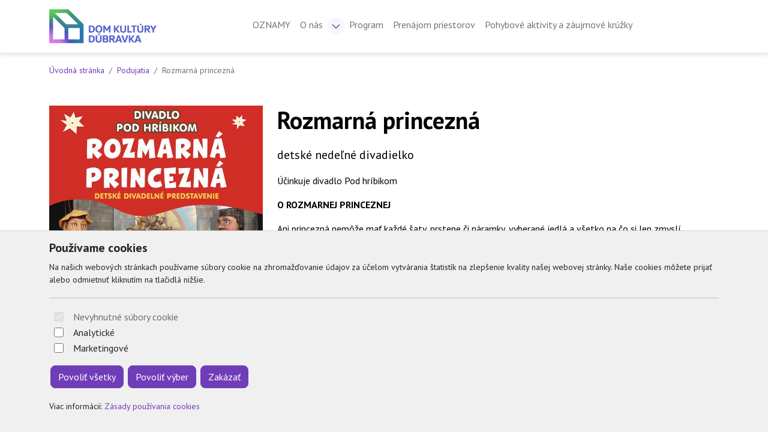

--- FILE ---
content_type: text/html; charset=UTF-8
request_url: https://www.dkdubravka.sk/rozmarna-princezna/?f=
body_size: 6620
content:

	<!doctype html>
	<html lang="sk">
	  <head>
		<!-- Required meta tags -->
		<meta charset="utf-8">
		<meta name="viewport" content="width=device-width, initial-scale=1, shrink-to-fit=no">

		<!-- Bootstrap CSS -->
<link href="https://cdn2.arrabella.net/projects/dkdubravka/main.css?v=5.9.4" rel="stylesheet">

<!-- Bootstrap Icons -->
<link rel="stylesheet" href="https://cdn.jsdelivr.net/npm/bootstrap-icons@1.13.1/font/bootstrap-icons.css">

<!-- Favicon -->
<link rel="apple-touch-icon" sizes="192x192" href="https://www.dkdubravka.sk/data-files/dk/favicon/apple-icon-192x192.png">
<link rel="icon" type="image/png" sizes="192x192"  href="https://www.dkdubravka.sk/data-files/dk/favicon/android-icon-192x192.png">
<link rel="icon" type="image/png" sizes="512x512"  href="https://www.dkdubravka.sk/data-files/dk/favicon/android-icon-512x512.png">
<link rel="icon" type="image/png" sizes="16x16" href="https://www.dkdubravka.sk/data-files/dk/favicon/favicon-16x16.png">
<link rel="icon" type="image/png" sizes="32x32" href="https://www.dkdubravka.sk/data-files/dk/favicon/favicon-32x32.png">
<link rel="icon" type="image/png" sizes="96x96" href="https://www.dkdubravka.sk/data-files/dk/favicon/favicon-96x96.png">
<link rel="manifest" href="https://www.dkdubravka.sk/data-files/dk/favicon/manifest.json">
<meta name="msapplication-TileColor" content="#ffffff">
<meta name="msapplication-TileImage" content="https://www.dkdubravka.sk/data-files/dk/favicon/ms-icon-144x144.png">
<meta name="theme-color" content="#ffffff">

	
		
		
		<script>
// Define dataLayer and the gtag function.
window.dataLayer = window.dataLayer || [];
function gtag(){dataLayer.push(arguments);}

// Default ad_storage to 'denied'.
gtag('consent', 'default', {
  'ad_storage': 'denied',
  'analytics_storage': 'denied'
});
</script>

<!-- Google tag (gtag.js) -->
<script async src="https://www.googletagmanager.com/gtag/js?id=G-MV91S7P1WF"></script>
<script>
  window.dataLayer = window.dataLayer || [];
  function gtag(){dataLayer.push(arguments);}
  gtag('js', new Date());

  gtag('config', 'G-MV91S7P1WF');
</script>
		
		
	
		<title>Rozmarná princezná</title>
	  </head>
	  <body>
	
		<!-- ========== HEADER ========== -->
		<header>
		
	<div class="skip-links">
		<a href="#MainNavigation" class="visually-hidden-focusable">Preskočiť na obsah</a>
		<a href="#Navigation" class="visually-hidden-focusable">Preskočiť na hlavné menu</a>
	</div>
	
	
	
	<!-- Main Navigation -->
	<nav class="navbar navbar-expand-lg navbar-light" id="MainNavigation" aria-label="Hlavné menu">
		<div class="container">
			<a class="navbar-brand" href="https://www.dkdubravka.sk/"><img class="navbar-brand-img" src="https://www.dkdubravka.sk/data-files/dk/design/images/logo_dkdubravka.png" alt="DK Dúbravka" /></a>
			
			<button class="navbar-toggler" type="button" data-bs-toggle="collapse" data-bs-target="#Navigation" aria-controls="Navigation" aria-expanded="false" aria-label="Toggle navigation">
				<span class="navbar-toggler-icon"></span>
			</button>
	  
			<div class="collapse navbar-collapse " id="Navigation">
			
				
				<ul  class="navbar-nav mx-auto">
<li class="nav-item"><a href="https://www.dkdubravka.sk/oznamy/" class="nav-link " target="_self">OZNAMY</a></li>
<li class="nav-item dropdown"><div class="btn-group"><a href="https://www.dkdubravka.sk/o-nas/" class="nav-link " id="SubMenuForPageID_2" role="button" aria-haspopup="true" aria-expanded="false" target="_self">O nás</a><a href="#" class="nav-link dropdown-toggle dropdown-toggle-split " id="SubMenuForPageID_2_" role="button" data-bs-toggle="dropdown" aria-haspopup="true" aria-expanded="false"></a><ul  class="dropdown-menu" aria-labelledby="SubMenuForPageID_2">
<li class="nav-item"><a href="https://www.dkdubravka.sk/kontakt/" class="nav-link  dropdown-item " target="_self">Kontakt</a></li>
<li class="nav-item"><a href="https://www.dkdubravka.sk/vseobecne-obchodne-podmienky-dk-dubravka/" class="nav-link  dropdown-item " target="_self">Všeobecné obchodné podmienky DK Dúbravka</a></li>
<li class="nav-item"><a href="https://www.dkdubravka.sk/prehlasenie-o-pristupnosti/" class="nav-link  dropdown-item " target="_self">Prehlásenie o prístupnosti</a></li>
<li class="nav-item"><a href="https://www.dkdubravka.sk/ochrana-osobnych-udajov/" class="nav-link  dropdown-item " target="_self">Ochrana osobných údajov</a></li>
<li class="nav-item"><a href="https://www.dkdubravka.sk/zasady-pouzivania-cookies/" class="nav-link  dropdown-item " target="_self">Zásady používania cookies</a></li>
</ul>
</div></li>
<li class="nav-item"><a href="https://www.dkdubravka.sk/event.php?work=events" class="nav-link " target="_self">Program</a></li>
<li class="nav-item"><a href="https://www.dkdubravka.sk/prenajom-priestorov/" class="nav-link " target="_self">Prenájom priestorov</a></li>
<li class="nav-item"><a href="https://www.dkdubravka.sk/pohybove-aktivity-a-zaujmove-kruzky/" class="nav-link " target="_self">Pohybové aktivity a záujmové krúžky</a></li>
</ul>

				
				
				
				
				
				
				
			
			</div>
		</div>
	</nav>
	
		</header>
		<!-- ========== END HEADER ========== -->
	
		<!-- ========== MAIN CONTENT ========== -->
		<main id="content" role="main">
		
			
			
			<div class="container">
				<ul class="breadcrumb small mt-3">
				  <li class="breadcrumb-item"><a href="https://www.dkdubravka.sk/">Úvodná stránka</a></li>
				  <li class="breadcrumb-item"><a href="https://www.dkdubravka.sk/event.php">Podujatia</a></li>
				  <li class="breadcrumb-item active">Rozmarná princezná</li>
			   </ul>
			</div>
		
			
		
			<section id="EventDetail">
				<div class="container">
					<div class="row">
					
						<div class="col-lg-4">
							<div class="event-image">
								
			<a href="https://www.dkdubravka.sk/data-files/dk/event/images/600x800_rozmarna.jpg" target="_blank" rel="noopener">
				<img class="img-fluid" src="https://www.dkdubravka.sk/data-files/dk/event/images/600x800_rozmarna.jpg" alt="Rozmarná princezná" />
			</a>
		
							</div>    
						</div>
			
						<div class="col-lg-8">
						
							
							<h1>Rozmarná princezná</h1>
							<div class="event-info">
								<p class="lead">detské nedeľné divadielko</p>
								<p>&Uacute;činkuje divadlo Pod hr&iacute;bikom</p>
<p><strong>O ROZMARNEJ PRINCEZNEJ </strong></p>
<p>Ani princezn&aacute; nem&ocirc;že mať každ&eacute; &scaron;aty, prstene či n&aacute;ramky, vyberan&eacute; jedl&aacute; a v&scaron;etko na čo si len zmysl&iacute;...&nbsp;</p>
<p>Nezn&aacute;mu chorobu princeznej Rozmar&iacute;nky nevedia vyliečiť ani najch&yacute;rnej&scaron;&iacute; lek&aacute;ri&nbsp; z okolia a&nbsp;&nbsp;kr&aacute;ľovsk&yacute; um, ani pokladnica - na to tiež nestačia.&nbsp;</p>
<p>Hoci si nikto na z&aacute;mku s rozmarnou&nbsp; princeznou už nevie rady, chytr&eacute;mu Janovi veru cez rozum neprejde.</p>
<p>&nbsp;</p>
<p>Dĺžka predstavenia: 45 min</p>
<p>&nbsp;</p>
<p><strong>Vstupn&eacute;: 5,- &euro;</strong></p>
<p>Pokladňa je otvoren&aacute; vždy hodinu pred podujat&iacute;m, pros&iacute;m pr&iacute;ďte včas, aby ste si stihli zak&uacute;piť vstupenku pred začiatkom podujatia!</p>
<p>Pros&iacute;m vopred nahlasujte platbu kartou alebo hotovosťou!</p>
<p>Uprednostňujeme hotovosť, nakoľko platba kartou je pomal&scaron;ia a pri veľkom počte ľud&iacute; spomaľuje.&nbsp;</p>
<p>Keď pr&iacute;de naraz v&auml;č&scaron;ie množstvo ľud&iacute; 5 min. pred začiatkom, pokladňa nest&iacute;ha a program mus&iacute; čakať a zač&iacute;nať nesk&ocirc;r.</p>
<p>Ďakujem za porozumenie!</p>
<p><strong>POZOR už sa d&aacute; zak&uacute;piť si vstupenku aj online!</strong></p>
<p>&nbsp;</p>
<p>&nbsp;</p>
							</div>
							<div class="window event-list">
								<h3>Čas a miesto konania</h3>
								<div class="row row-cols-1 row-cols-md-3">
									
									<div id="TicketContainer"></div>
								</div>
							</div>
		
            				
            				
            				
						</div>
						
					</div>
				</div>
			</section>
			
		
	
		
	
		
	
		
	<div id="cookie-alert">
		<div class="container">
			<div class="row">
				<div class="col">
					<h5>Používame cookies</h5>
					<p class="small">Na našich webových stránkach používame súbory cookie na zhromažďovanie údajov za účelom vytvárania štatistík na zlepšenie kvality našej webovej stránky. Naše cookies môžete prijať alebo odmietnuť kliknutím na tlačidlá nižšie.</p>
					<hr />
					<form>
						<div class="form-check form-switch">
						  <input class="form-check-input" type="checkbox" role="switch" id="essentialCookies" checked disabled>
						  <label class="form-check-label" for="essentialCookies">Nevyhnutné súbory cookie</label>
						</div>
						<div class="form-check form-switch">
						  <input class="form-check-input" type="checkbox" role="switch" id="analyticsCookies">
						  <label class="form-check-label" for="analyticsCookies">Analytické</label>
						</div>
						<div class="form-check form-switch">
						  <input class="form-check-input" type="checkbox" role="switch" id="adCookies">
						  <label class="form-check-label" for="adCookies">Marketingové</label>
						</div>
					</form>
					<p>
						<button type="button" class="btn btn-primary" id="consentGrantedButton">Povoliť všetky</button> 
						<button type="button" class="btn btn-primary" id="consentGrantedSelectionButton">Povoliť výber</button> 
						<button type="button" class="btn btn-primary" id="consentDeniedButton">Zakázať</button>
					</p>
					<p class="small">Viac informácií: <a href="https://www.dkdubravka.sk/page.php?work=page_detail&PageID=23">Zásady používania cookies</a></p>
				</div>
			</div>
		</div>
	</div>
	
	<div id="cookie-alert-minimized">
		
			<button type="button" class="btn btn-secondary" id="showCookieAlertButton" aria-label="Nastavenia cookies">
				<i class="bi bi-gear" aria-hidden="true"></i>
			</button>
		
	</div>
	
	
		</main>
		<!-- ========== END MAIN CONTENT ========== -->
	
		<!-- ========== FOOTER ========== -->
		
	<footer>
		<div class="container space-2 py-5">
			<div class="row">
				<div class="col-12 col-md">
					<p><img src="https://www.dkdubravka.sk/data-files/dk/design/images/logo_dkdubravka_bw.svg" alt="DK Dúbravka" /></p>
					<p>Dom kultúry Dúbravka<br />Saratovská 2/A<br />841  02 Bratislava</p>
				</div>
				
		<div class="col-12 col-md">
			<h2 class="h4 mb-3">Navigácia</h2>
			<ul class="list-unstyled"><li class="pb-2"><a href="https://www.dkdubravka.sk/kontakt/">Kontakt</a></li><li class="pb-2"><a href="https://www.dkdubravka.sk/oznamy/">OZNAMY</a></li><li class="pb-2"><a href="https://www.dkdubravka.sk/o-nas/">O nás</a></li><li class="pb-2"><a href="https://www.dkdubravka.sk/vseobecne-obchodne-podmienky-dk-dubravka/">Všeobecné obchodné podmienky DK Dúbravka</a></li><li class="pb-2"><a href="https://www.dkdubravka.sk/prehlasenie-o-pristupnosti/">Prehlásenie o prístupnosti</a></li><li class="pb-2"><a href="https://www.dkdubravka.sk/event.php?work=events">Program</a></li><li class="pb-2"><a href="https://www.dkdubravka.sk/ochrana-osobnych-udajov/">Ochrana osobných údajov</a></li><li class="pb-2"><a href="https://www.dkdubravka.sk/prenajom-priestorov/">Prenájom priestorov</a></li><li class="pb-2"><a href="https://www.dkdubravka.sk/pohybove-aktivity-a-zaujmove-kruzky/">Pohybové aktivity a záujmové krúžky</a></li></ul>
		</div>
		
				
				
		<div class="col-12 col-md">
			<h2 class="h4 mb-3">Kontakt</h2>
			<ul class="list-unstyled"><li class="pb-2"><i class="bi bi-telephone-fill" aria-hidden="true"></i> <a href="tel:produkcia: 0940 503 926 / prenájmy: 0902 172 300 ">produkcia: 0940 503 926 / prenájmy: 0902 172 300 </a></li><li class="pb-2"><i class="bi bi-telephone-fill" aria-hidden="true"></i> <a href="tel:pokladňa: 0917 482 595 / technik: 0911 227 437">pokladňa: 0917 482 595 / technik: 0911 227 437</a></li></ul>
		</div>
		
				
		<div class="col-12 col-md">
			<h2 class="h4 mb-3">Social</h2>
			<ul class="list-unstyled"><li class="pb-2"><i class="bi bi-facebook" aria-hidden="true"></i> <a href="https://www.facebook.com/DomKulturyDubravka" target="_blank" rel="noopener">Facebook</a></li></ul>
		</div>
		
				
			</div>
			
			<div class="row">
				<div class="col-12 col-md text-center">
					<small class="d-block mb-3"><p>© 2026 Arrabella s.r.o., mayabella s.r.o., Všetky práva vyhradené.</p><p><a href="https://www.e-vstupenka.sk" target="_blank"><img src="https://www.dkdubravka.sk/engine_files/cms_e-vstupenka.svg"  style="max-height: 3.3rem;"  /></a></p><p>Hosting: <a href="https://www.arrabella.sk" target="_blank"><img src="https://www.dkdubravka.sk/engine_files/arrabella.svg" style="max-height: 1.5rem;" /></a> - Web: <a href="https://www.mayabella.sk" target="_blank"><img src="https://www.dkdubravka.sk/engine_files/mayabella.svg" style="max-height: 1.5rem;" /></a></p></small>
				</div>
			</div>
		</div>
	</footer>
	
		<!-- ========== END FOOTER ========== -->

		<!-- Optional JavaScript -->
<!-- jQuery first, then Popper.js, then Bootstrap JS -->
<script src="https://code.jquery.com/jquery-3.6.0.min.js"></script>

<!-- Option 1: Bootstrap Bundle with Popper -->
<script src="https://cdn.jsdelivr.net/npm/bootstrap@5.1.0/dist/js/bootstrap.bundle.min.js" integrity="sha384-U1DAWAznBHeqEIlVSCgzq+c9gqGAJn5c/t99JyeKa9xxaYpSvHU5awsuZVVFIhvj" crossorigin="anonymous"></script>

<!-- addthis widget -->
<script type="text/javascript" src="//s7.addthis.com/js/300/addthis_widget.js#pubid=ra-53baa43f665791cf"></script> 


		
	
	<script>
	<!--
	
	// JavaScript Document
	// Cookie scripts

	function createCookie(name,value,days)
	{
		if (days)
		{
			var date = new Date();
			date.setTime(date.getTime()+(days*24*60*60*1000));
			var expires = "; expires="+date.toGMTString();
		}
		else var expires = "";
		document.cookie = name+"="+value+expires+"; path=/";
	}

	function readCookie(name)
	{
		var nameEQ = name + "=";
		var ca = document.cookie.split(';');
		for(var i=0;i < ca.length;i++)
		{
			var c = ca[i];
			while (c.charAt(0)==' ') c = c.substring(1,c.length);
			if (c.indexOf(nameEQ) == 0) return c.substring(nameEQ.length,c.length);
		}
		return null;
	}

	function eraseCookie(name)
	{
		createCookie(name,"",-1);
	}

	function consentGranted(type='all') 
	{
		var name = '';
		var value = '';
		var days = 0;
		
		if (type == 'ad')
		{
			gtag('consent', 'update', {
				'ad_storage': 'granted'
			});
		
			name = 'ad_storage';
			value = 'granted';
			days = 365;
			createCookie(name,value,days);
			
			name = 'ad_user_data';
			value = 'granted';
			days = 365;
			createCookie(name,value,days);
			
			name = 'ad_personalization';
			value = 'granted';
			days = 365;
			createCookie(name,value,days);
		
			//alert('Súhlas udelený pre: reklamu');
		}
		if (type == 'analytics')
		{
			gtag('consent', 'update', {
				'analytics_storage': 'granted'
			});
		
			name = 'analytics_storage';
			value = 'granted';
			days = 365;
			createCookie(name,value,days);
		
			//alert('Súhlas udelený pre: návštevnosť');
		}
		if (type == 'all')
		{
			gtag('consent', 'update', {
				'ad_storage': 'granted',
				'analytics_storage': 'granted'
			});
		
			name = 'ad_storage';
			value = 'granted';
			days = 365;
			createCookie(name,value,days);
			
			name = 'ad_user_data';
			value = 'granted';
			days = 365;
			createCookie(name,value,days);
			
			name = 'ad_personalization';
			value = 'granted';
			days = 365;
			createCookie(name,value,days);
		
			name = 'analytics_storage';
			value = 'granted';
			days = 365;
			createCookie(name,value,days);
		
			//alert('Súhlas udelený pre: všetko');
		}
	
		//zapis, ze uzivatel odpovedal   
		var name = 'cookie_answered';
		var value = 'yes';
		var days = 365;
		createCookie(name,value,days);
	}

	function consentDenied(type='all') 
	{
		var name = '';
		var value = '';
		var days = 0;
		
		if (type == 'ad')
		{
			gtag('consent', 'update', {
				'ad_storage': 'denied'
			});
		
			name = 'ad_storage';
			value = 'denied';
			days = 365;
			createCookie(name,value,days);
			
			name = 'ad_user_data';
			value = 'denied';
			days = 365;
			createCookie(name,value,days);
			
			name = 'ad_personalization';
			value = 'denied';
			days = 365;
			createCookie(name,value,days);
		
			//alert('Súhlas odobratý pre: reklamu');
		}
		if (type == 'analytics')
		{
			gtag('consent', 'update', {
				'analytics_storage': 'denied'
			});
		
			name = 'analytics_storage';
			value = 'denied';
			days = 365;
			createCookie(name,value,days);
		
			//alert('Súhlas odobratý pre: návštevnosť');
		}
		if (type == 'all')
		{
			gtag('consent', 'update', {
				'ad_storage': 'denied',
				'analytics_storage': 'denied'
			});
		
			name = 'ad_storage';
			value = 'denied';
			days = 365;
			createCookie(name,value,days);
			
			name = 'ad_user_data';
			value = 'denied';
			days = 365;
			createCookie(name,value,days);
			
			name = 'ad_personalization';
			value = 'denied';
			days = 365;
			createCookie(name,value,days);
		
			name = 'analytics_storage';
			value = 'denied';
			days = 365;
			createCookie(name,value,days);
		
			//alert('Súhlas odobratý pre: všetko');
		}
	
		//zapis, ze uzivatel odpovedal   
		var name = 'cookie_answered';
		var value = 'yes';
		var days = 365;
		createCookie(name,value,days);
	}

	function getConsentStatus()
	{
		var consentStatus = 'denied_all';
		var cookie_answered = readCookie('cookie_answered');
		if (cookie_answered === null)
		{
		
		}
		else
		{
			var ad_storage = readCookie('ad_storage');
			var analytics_storage = readCookie('analytics_storage');
		
			if ((ad_storage == 'granted') && (analytics_storage == 'granted'))
			{
				consentStatus = 'granted_all';
			}
			else if ((ad_storage == 'granted') && (analytics_storage == 'denied'))
			{
				consentStatus = 'granted_ad';
			}
			else if ((ad_storage == 'denied') && (analytics_storage == 'granted'))
			{
				consentStatus = 'granted_analytics';
			}
			else
			{
				consentStatus = 'denied_all';
			}
		}
		return consentStatus;
	}

	function showConsentStatus()
	{
		var consentStatus = getConsentStatus();
		
		//povolene analyticke
		if (consentStatus == 'granted_analytics')
		{
			$('#analyticsCookies').prop('checked', true);
			$('#adCookies').prop('checked', false);
		}
		
		//povolene marketingove
		if (consentStatus == 'granted_ad')
		{
			$('#analyticsCookies').prop('checked', false);
			$('#adCookies').prop('checked', true);
		}
		
		//povolene vsetky
		if (consentStatus == 'granted_all')
		{
			$('#analyticsCookies').prop('checked', true);
			$('#adCookies').prop('checked', true);
		}
		
		//zakazane vsetky
		if (consentStatus == 'denied_all')
		{
			$('#analyticsCookies').prop('checked', false);
			$('#adCookies').prop('checked', false);
		}
	}

	function setUserConsent()
	{
		var consentStatus = getConsentStatus();
		
		//povolene analyticke
		if (consentStatus == 'granted_analytics')
		{
			gtag('consent', 'update', {
				'ad_storage': 'denied',
				'ad_user_data': 'denied',
				'ad_personalization': 'denied',
				'analytics_storage': 'granted'
			});
		}
		
		//povolene marketingove
		if (consentStatus == 'granted_ad')
		{
			gtag('consent', 'update', {
				'ad_storage': 'granted',
				'ad_user_data': 'granted',
				'ad_personalization': 'granted',
				'analytics_storage': 'denied'
			});
		}
		
		//povolene vsetky
		if (consentStatus == 'granted_all')
		{
			gtag('consent', 'update', {
				'ad_storage': 'granted',
				'ad_user_data': 'granted',
				'ad_personalization': 'granted',
				'analytics_storage': 'granted'
			});
		}
		
		//zakazane vsetky
		if (consentStatus == 'denied_all')
		{
			gtag('consent', 'update', {
				'ad_storage': 'denied',
				'ad_user_data': 'denied',
				'ad_personalization': 'denied',
				'analytics_storage': 'denied'
			});
		}
	}

	// Cookie init

	$(document).ready(function() {
	
		//uz som zodpovedal otazku povolit/zakazat cookie?
		var cookie_answered = readCookie('cookie_answered');
		if (cookie_answered === null)
		{
			$('#cookie-alert').show();
			showConsentStatus();
		
			$('#cookie-alert-minimized').hide();
		}
		else
		{
			$('#cookie-alert').hide();
			$('#cookie-alert-minimized').show();
		
			//nastav trackovanie podla ne/suhlasu v cookies
			setUserConsent();
		}
	
		//zobrazit CookieAlert modalne okno na zmenu suhlasu, kliknutim na minimalizovanu ikonku 'gear'
		$('#showCookieAlertButton').on('click', function() {
		
			$('#cookie-alert').show();
			showConsentStatus();
		
			$('#cookie-alert-minimized').hide();
		});
	
		//povolit cookies
		$('#consentGrantedButton').on('click', function() {
		
			//povolit trackovanie
			consentGranted();
		
			//minimalizuj okno
			$('#cookie-alert').hide();
			$('#cookie-alert-minimized').show();
		});
	
		//povolit vyber
		$('#consentGrantedSelectionButton').on('click', function() {
		
			//povolit trackovanie pre vybrane
			
			//analiticke
			if ($('#analyticsCookies').prop('checked'))
			{
				consentGranted('analytics');
			}
			else
			{
				consentDenied('analytics');
			}
			
			//marketingove
			if ($('#adCookies').prop('checked'))
			{
				consentGranted('ad');
			}
			else
			{
				consentDenied('ad');
			}
		
			//minimalizuj okno
			$('#cookie-alert').hide();
			$('#cookie-alert-minimized').show();
		});
	
		//zakazat cookies
		$('#consentDeniedButton').on('click', function() {
		
			//zakazat trackovanie
			consentDenied();
		
			//minimalizuj okno
			$('#cookie-alert').hide();
			$('#cookie-alert-minimized').show();
		});

	});

	
	-->
	</script>
	
	
	
		
		
		
	
		
	<script>
	<!--
	
	var ticket_operation = '';
	
	var cookieEnabled=(navigator.cookieEnabled)? true : false;

    //if navigator,cookieEnabled is not supported
    if (typeof navigator.cookieEnabled=="undefined" && !cookieEnabled){
        document.cookie="testcookie";
        cookieEnabled=(document.cookie.indexOf("testcookie")!=-1)? true : false;
    }

    if (!cookieEnabled)
        alert('Musíte povoliť cookies pre korektné fungovanie nákupného košíka.');

	function windowReserveTickets(EventID)
	{
		ticket_operation = 'reserve';
		var data_url = 'https://www.dkdubravka.sk/ticket.php?action=windowReserveTickets&EventID=' + EventID + '&lang=sk' ;
		var element_id = 'TicketContainer' ;
		var post_data = [];
		document.getElementById(element_id).innerHTML = '<div class="loaderContainer"><i class="fa fa-refresh fa-spin"></i><p class="txtcenter"><strong>Načítavam...</strong></p></div>';
		
		$.ajax({
			type : "POST",
			url  : data_url,
			data : { post_data },
			success: function(res) {
				
				document.getElementById(element_id).innerHTML = res;
				
				$('#windowReserveTicketsModal').modal('toggle');
			}
		});
	}
	
	function windowBuyTickets(EventID)
	{
		ticket_operation = 'buy';
		var data_url = 'https://www.dkdubravka.sk/ticket.php?action=windowBuyTickets&EventID=' + EventID + '&lang=sk' ;
		var element_id = 'TicketContainer' ;
		var post_data = [];
		document.getElementById(element_id).innerHTML = '<div class="loaderContainer"><i class="fa fa-refresh fa-spin"></i><p class="txtcenter"><strong>Načítavam...</strong></p></div>';
		
		$.ajax({
			type : "POST",
			url  : data_url,
			data : { post_data },
			success: function(res) {
				
				document.getElementById(element_id).innerHTML = res;
				
				$('#windowBuyTicketsModal').modal('toggle');
			}
		});
	}
	
	function refreshTickets(EventID)
	{
		var data_url = 'https://www.dkdubravka.sk/ticket.php?action=refreshTickets&EventID=' + EventID + '&ticket_operation=' + ticket_operation + '&lang=sk' ;
		var element_id = 'EventTicketsContainer' ;
		var post_data = [];
		document.getElementById(element_id).innerHTML = '<div class="loaderContainer"><i class="fa fa-refresh fa-spin"></i><p class="txtcenter"><strong>Načítavam...</strong></p></div>';
		
		$.ajax({
			type : "POST",
			url  : data_url,
			data : { post_data },
			success: function(res) {
				
				document.getElementById(element_id).innerHTML = res;
				
				refreshSelectedTickets(EventID);
			}
		});
	}
	
	function selectTicket(TicketID, EventID)
	{
		var data_url = 'https://www.dkdubravka.sk/ticket.php?action=selectTicket&TicketID=' + TicketID + '&EventID=' + EventID + '&ticket_operation=' + ticket_operation + '&lang=sk' ;
		var element_id = 'EventTicketsContainer' ;
		var post_data = [];
		document.getElementById(element_id).innerHTML = '<div class="loaderContainer"><i class="fa fa-refresh fa-spin"></i><p class="txtcenter"><strong>Načítavam...</strong></p></div>';
		
		$.ajax({
			type : "POST",
			url  : data_url,
			data : { post_data },
			success: function(res) {
				
				document.getElementById(element_id).innerHTML = res;
				
				refreshSelectedTickets(EventID);
			}
		});
	}
	
	function selectTicketCount(ticketCount, EventID, SectorID=0)
	{
		var data_url = 'https://www.dkdubravka.sk/ticket.php?action=selectTicketCount&ticketCount=' + ticketCount + '&EventID=' + EventID + '&SectorID=' + SectorID + '&ticket_operation=' + ticket_operation + '&lang=sk' ;
		var element_id = 'EventTicketsContainer' ;
		var post_data = [];
		document.getElementById(element_id).innerHTML = '<div class="loaderContainer"><i class="fa fa-refresh fa-spin"></i><p class="txtcenter"><strong>Načítavam...</strong></p></div>';
		
		$.ajax({
			type : "POST",
			url  : data_url,
			data : { post_data },
			success: function(res) {
				
				document.getElementById(element_id).innerHTML = res;
				
				refreshSelectedTickets(EventID);
			}
		});
	}
	
	function applyDiscountOnItem(ItemID, EventID, DiscountID)
	{
		var data_url = 'https://www.dkdubravka.sk/ticket.php?action=applyDiscountOnItem&ItemID=' + ItemID + '&EventID=' + EventID + '&DiscountID=' + DiscountID + '&lang=sk' ;
		var element_id = 'selectedTicketsContainer' ;
		var post_data = [];
		document.getElementById(element_id).innerHTML = '<div class="loaderContainer"><i class="fa fa-refresh fa-spin"></i><p class="txtcenter"><strong>Načítavam...</strong></p></div>';
		
		$.ajax({
			type : "POST",
			url  : data_url,
			data : { post_data },
			success: function(res) {
				
				document.getElementById(element_id).innerHTML = res;
			}
		});
	}
	
	function resetDiscountsFromItem(ItemID, EventID)
	{
		var data_url = 'https://www.dkdubravka.sk/ticket.php?action=resetDiscountsFromItem&ItemID=' + ItemID + '&EventID=' + EventID + '&lang=sk' ;
		var element_id = 'selectedTicketsContainer' ;
		var post_data = [];
		document.getElementById(element_id).innerHTML = '<div class="loaderContainer"><i class="fa fa-refresh fa-spin"></i><p class="txtcenter"><strong>Načítavam...</strong></p></div>';
		
		$.ajax({
			type : "POST",
			url  : data_url,
			data : { post_data },
			success: function(res) {
				
				document.getElementById(element_id).innerHTML = res;
			}
		});
	}
	
	function removeTicketFromCart(ItemID, EventID)
	{
		var data_url = 'https://www.dkdubravka.sk/ticket.php?action=removeTicketFromCart&ItemID=' + ItemID + '&EventID=' + EventID + '&ticket_operation=' + ticket_operation + '&lang=sk' ;
		var element_id = 'EventTicketsContainer' ;
		var post_data = [];
		document.getElementById(element_id).innerHTML = '<div class="loaderContainer"><i class="fa fa-refresh fa-spin"></i><p class="txtcenter"><strong>Načítavam...</strong></p></div>';
		
		$.ajax({
			type : "POST",
			url  : data_url,
			data : { post_data },
			success: function(res) {
				
				document.getElementById(element_id).innerHTML = res;
				
				refreshSelectedTickets(EventID);
			}
		});
	}
	
	function refreshSelectedTickets(EventID)
	{
		var data_url = 'https://www.dkdubravka.sk/ticket.php?action=refreshSelectedTickets&EventID=' + EventID + '&ticket_operation=' + ticket_operation + '&lang=sk' ;
		var element_id = 'selectedTicketsContainer' ;
		var post_data = [];
		document.getElementById(element_id).innerHTML = '<div class="loaderContainer"><i class="fa fa-refresh fa-spin"></i><p class="txtcenter"><strong>Načítavam...</strong></p></div>';
		
		$.ajax({
			type : "POST",
			url  : data_url,
			data : { post_data },
			success: function(res) {
				
				document.getElementById(element_id).innerHTML = res;
			}
		});
	}
	
	function confirmReserveTickets(EventID)
	{
		var data_url = 'https://www.dkdubravka.sk/ticket.php?action=confirmReserveTickets&EventID=' + EventID + '&ticket_operation=' + ticket_operation + '&lang=sk' ;
		var element_id = 'EventTicketsContainer' ;
		var post_data = {};
		$("#AddressForm").find("input, select, textarea").each(function() {
			// The selector will match buttons; if you want to filter
			// them out, check `this.tagName` and `this.type`; see
			// below
			post_data[this.name] = $(this).val();
		});
		if($("#tradeConditionsAgreement").prop('checked') == true){
			post_data['tradeConditionsAgreement'] = 1;
		}
		document.getElementById(element_id).innerHTML = '<div class="loaderContainer"><i class="fa fa-refresh fa-spin"></i><p class="txtcenter"><strong>Načítavam...</strong></p></div>';
		
		$.ajax({
			type : "POST",
			url  : data_url,
			data : { post_data },
			success: function(res) {
				
				document.getElementById(element_id).innerHTML = res;
				
				
			}
		});
	}
	
	function confirmBuyTickets(EventID)
	{
		var data_url = 'https://www.dkdubravka.sk/ticket.php?action=confirmBuyTickets&EventID=' + EventID + '&ticket_operation=' + ticket_operation + '&lang=sk' ;
		var element_id = 'EventTicketsContainer' ;
		var post_data = {};
		$("#AddressForm").find("input, select, textarea").each(function() {
			// The selector will match buttons; if you want to filter
			// them out, check `this.tagName` and `this.type`; see
			// below
			post_data[this.name] = $(this).val();
		});
		if($("#tradeConditionsAgreement").prop('checked') == true){
			post_data['tradeConditionsAgreement'] = 1;
		}
		document.getElementById(element_id).innerHTML = '<div class="loaderContainer"><i class="fa fa-refresh fa-spin"></i><p class="txtcenter"><strong>Načítavam...</strong></p></div>';
		
		$.ajax({
			type : "POST",
			url  : data_url,
			data : { post_data },
			success: function(res) {
				
				document.getElementById(element_id).innerHTML = res;
				
				//spusti platobnu branu, ak je nastaveny auto init 
				AutoInitPayment();
			}
		});
	}
	
	function AutoInitPayment()
	{
		//GPWebPay
		if ($('#GPWebPayAutoInit').length > 0) 
		{
			var GPWebPayAutoInit = $('#GPWebPayAutoInit').val(); 
			var GPWebPayAutoInitAfterSeconds = $('#GPWebPayAutoInitAfterSeconds').val();
			if (GPWebPayAutoInit == 1)
			{
				var count = GPWebPayAutoInitAfterSeconds;
				setInterval(function() {
					count--;
					document.getElementById('GPWebPayCountDown').innerHTML = count;
					if (count == 0) {
						document.getElementById('GPWebPayForm').submit();
					}
				}, 1000);
			}
		}
	}
	
	-->
	</script>
    
		
		
		
		
	
	  </body>
	</html>
	

--- FILE ---
content_type: text/css
request_url: https://cdn2.arrabella.net/projects/dkdubravka/main.css?v=5.9.4
body_size: 37165
content:
@charset "UTF-8";
@import url("https://fonts.googleapis.com/css2?family=PT+Sans:wght@400;700&display=swap");
@import url("https://use.typekit.net/spk8grt.css");
/*!
 * Bootstrap v5.1.0 (https://getbootstrap.com/)
 * Copyright 2011-2021 The Bootstrap Authors
 * Copyright 2011-2021 Twitter, Inc.
 * Licensed under MIT (https://github.com/twbs/bootstrap/blob/main/LICENSE)
 */
:root {
  --bs-blue: #0d6efd;
  --bs-indigo: #6610f2;
  --bs-purple: #6f42c1;
  --bs-pink: #d63384;
  --bs-red: #dc3545;
  --bs-orange: #fd7e14;
  --bs-yellow: #ffc107;
  --bs-green: #198754;
  --bs-teal: #20c997;
  --bs-cyan: #0dcaf0;
  --bs-white: #fff;
  --bs-gray: #6c757d;
  --bs-gray-dark: #343a40;
  --bs-gray-100: #f8f9fa;
  --bs-gray-200: #e9ecef;
  --bs-gray-300: #dee2e6;
  --bs-gray-400: #ced4da;
  --bs-gray-500: #adb5bd;
  --bs-gray-600: #6c757d;
  --bs-gray-700: #495057;
  --bs-gray-800: #343a40;
  --bs-gray-900: #212529;
  --bs-primary: #703db8;
  --bs-secondary: #646d75;
  --bs-success: #31685d;
  --bs-info: #20c997;
  --bs-warning: #f5bc11;
  --bs-danger: #dc3545;
  --bs-light: #f0f0f0;
  --bs-dark: #272c31;
  --bs-primary-rgb: 112, 61, 184;
  --bs-secondary-rgb: 100, 109, 117;
  --bs-success-rgb: 49, 104, 93;
  --bs-info-rgb: 32, 201, 151;
  --bs-warning-rgb: 245, 188, 17;
  --bs-danger-rgb: 220, 53, 69;
  --bs-light-rgb: 240, 240, 240;
  --bs-dark-rgb: 39, 44, 49;
  --bs-white-rgb: 255, 255, 255;
  --bs-black-rgb: 0, 0, 0;
  --bs-body-rgb: 33, 37, 41;
  --bs-font-sans-serif: system-ui, -apple-system, "Segoe UI", Roboto, "Helvetica Neue", Arial, "Noto Sans", "Liberation Sans", sans-serif, "Apple Color Emoji", "Segoe UI Emoji", "Segoe UI Symbol", "Noto Color Emoji";
  --bs-font-monospace: SFMono-Regular, Menlo, Monaco, Consolas, "Liberation Mono", "Courier New", monospace;
  --bs-gradient: linear-gradient(180deg, rgba(255, 255, 255, 0.15), rgba(255, 255, 255, 0));
  --bs-body-font-family: PT Sans, sans-serif;
  --bs-body-font-size: 1rem;
  --bs-body-font-weight: 400;
  --bs-body-line-height: 1.5;
  --bs-body-color: #212529;
  --bs-body-bg: #fff; }

*,
*::before,
*::after {
  box-sizing: border-box; }

@media (prefers-reduced-motion: no-preference) {
  :root {
    scroll-behavior: smooth; } }

body {
  margin: 0;
  font-family: var(--bs-body-font-family);
  font-size: var(--bs-body-font-size);
  font-weight: var(--bs-body-font-weight);
  line-height: var(--bs-body-line-height);
  color: var(--bs-body-color);
  text-align: var(--bs-body-text-align);
  background-color: var(--bs-body-bg);
  -webkit-text-size-adjust: 100%;
  -webkit-tap-highlight-color: rgba(0, 0, 0, 0); }

hr {
  margin: 1.2rem 0;
  color: inherit;
  background-color: currentColor;
  border: 0;
  opacity: 0.25; }

hr:not([size]) {
  height: 1px; }

h1, .h1, h2, .h2, h3, .h3, h4, .h4, h5, .h5, h6, .h6 {
  margin-top: 0;
  margin-bottom: 0.6rem;
  font-family: PT Sans;
  font-weight: 700;
  line-height: 1.2; }

h1, .h1 {
  font-size: calc(1.375rem + 1.5vw); }
  @media (min-width: 1200px) {
    h1, .h1 {
      font-size: 2.5rem; } }

h2, .h2 {
  font-size: calc(1.325rem + 0.9vw); }
  @media (min-width: 1200px) {
    h2, .h2 {
      font-size: 2rem; } }

h3, .h3 {
  font-size: calc(1.3rem + 0.6vw); }
  @media (min-width: 1200px) {
    h3, .h3 {
      font-size: 1.75rem; } }

h4, .h4 {
  font-size: calc(1.275rem + 0.3vw); }
  @media (min-width: 1200px) {
    h4, .h4 {
      font-size: 1.5rem; } }

h5, .h5 {
  font-size: 1.25rem; }

h6, .h6 {
  font-size: 1rem; }

p {
  margin-top: 0;
  margin-bottom: 1rem; }

abbr[title],
abbr[data-bs-original-title] {
  text-decoration: underline dotted;
  cursor: help;
  text-decoration-skip-ink: none; }

address {
  margin-bottom: 1rem;
  font-style: normal;
  line-height: inherit; }

ol,
ul {
  padding-left: 2rem; }

ol,
ul,
dl {
  margin-top: 0;
  margin-bottom: 1rem; }

ol ol,
ul ul,
ol ul,
ul ol {
  margin-bottom: 0; }

dt {
  font-weight: 700; }

dd {
  margin-bottom: .5rem;
  margin-left: 0; }

blockquote {
  margin: 0 0 1rem; }

b,
strong {
  font-weight: bolder; }

small, .small {
  font-size: 0.875em; }

mark, .mark {
  padding: 0.2em;
  background-color: #fcf8e3; }

sub,
sup {
  position: relative;
  font-size: 0.75em;
  line-height: 0;
  vertical-align: baseline; }

sub {
  bottom: -.25em; }

sup {
  top: -.5em; }

a {
  color: #703db8;
  text-decoration: none; }
  a:hover {
    color: #5a3193; }

a:not([href]):not([class]), a:not([href]):not([class]):hover {
  color: inherit;
  text-decoration: none; }

pre,
code,
kbd,
samp {
  font-family: var(--bs-font-monospace);
  font-size: 1em;
  direction: ltr /* rtl:ignore */;
  unicode-bidi: bidi-override; }

pre {
  display: block;
  margin-top: 0;
  margin-bottom: 1rem;
  overflow: auto;
  font-size: 0.875em; }
  pre code {
    font-size: inherit;
    color: inherit;
    word-break: normal; }

code {
  font-size: 0.875em;
  color: #d63384;
  word-wrap: break-word; }
  a > code {
    color: inherit; }

kbd {
  padding: 0.2rem 0.4rem;
  font-size: 0.875em;
  color: #fff;
  background-color: #212529;
  border-radius: 0.5rem; }
  kbd kbd {
    padding: 0;
    font-size: 1em;
    font-weight: 700; }

figure {
  margin: 0 0 1rem; }

img,
svg {
  vertical-align: middle; }

table {
  caption-side: bottom;
  border-collapse: collapse; }

caption {
  padding-top: 0.5rem;
  padding-bottom: 0.5rem;
  color: #6c757d;
  text-align: left; }

th {
  text-align: inherit;
  text-align: -webkit-match-parent; }

thead,
tbody,
tfoot,
tr,
td,
th {
  border-color: inherit;
  border-style: solid;
  border-width: 0; }

label {
  display: inline-block; }

button {
  border-radius: 0; }

button:focus:not(:focus-visible) {
  outline: 0; }

input,
button,
select,
optgroup,
textarea {
  margin: 0;
  font-family: inherit;
  font-size: inherit;
  line-height: inherit; }

button,
select {
  text-transform: none; }

[role="button"] {
  cursor: pointer; }

select {
  word-wrap: normal; }
  select:disabled {
    opacity: 1; }

[list]::-webkit-calendar-picker-indicator {
  display: none; }

button,
[type="button"],
[type="reset"],
[type="submit"] {
  -webkit-appearance: button; }
  button:not(:disabled),
  [type="button"]:not(:disabled),
  [type="reset"]:not(:disabled),
  [type="submit"]:not(:disabled) {
    cursor: pointer; }

::-moz-focus-inner {
  padding: 0;
  border-style: none; }

textarea {
  resize: vertical; }

fieldset {
  min-width: 0;
  padding: 0;
  margin: 0;
  border: 0; }

legend {
  float: left;
  width: 100%;
  padding: 0;
  margin-bottom: 0.5rem;
  font-size: calc(1.275rem + 0.3vw);
  line-height: inherit; }
  @media (min-width: 1200px) {
    legend {
      font-size: 1.5rem; } }
  legend + * {
    clear: left; }

::-webkit-datetime-edit-fields-wrapper,
::-webkit-datetime-edit-text,
::-webkit-datetime-edit-minute,
::-webkit-datetime-edit-hour-field,
::-webkit-datetime-edit-day-field,
::-webkit-datetime-edit-month-field,
::-webkit-datetime-edit-year-field {
  padding: 0; }

::-webkit-inner-spin-button {
  height: auto; }

[type="search"] {
  outline-offset: -2px;
  -webkit-appearance: textfield; }

/* rtl:raw:
[type="tel"],
[type="url"],
[type="email"],
[type="number"] {
  direction: ltr;
}
*/
::-webkit-search-decoration {
  -webkit-appearance: none; }

::-webkit-color-swatch-wrapper {
  padding: 0; }

::file-selector-button {
  font: inherit; }

::-webkit-file-upload-button {
  font: inherit;
  -webkit-appearance: button; }

output {
  display: inline-block; }

iframe {
  border: 0; }

summary {
  display: list-item;
  cursor: pointer; }

progress {
  vertical-align: baseline; }

[hidden] {
  display: none !important; }

.lead {
  font-size: 1.25rem;
  font-weight: 300; }

.display-1 {
  font-size: calc(1.625rem + 4.5vw);
  font-weight: 300;
  line-height: 1.2; }
  @media (min-width: 1200px) {
    .display-1 {
      font-size: 5rem; } }

.display-2 {
  font-size: calc(1.575rem + 3.9vw);
  font-weight: 300;
  line-height: 1.2; }
  @media (min-width: 1200px) {
    .display-2 {
      font-size: 4.5rem; } }

.display-3 {
  font-size: calc(1.525rem + 3.3vw);
  font-weight: 300;
  line-height: 1.2; }
  @media (min-width: 1200px) {
    .display-3 {
      font-size: 4rem; } }

.display-4 {
  font-size: calc(1.475rem + 2.7vw);
  font-weight: 300;
  line-height: 1.2; }
  @media (min-width: 1200px) {
    .display-4 {
      font-size: 3.5rem; } }

.display-5 {
  font-size: calc(1.425rem + 2.1vw);
  font-weight: 300;
  line-height: 1.2; }
  @media (min-width: 1200px) {
    .display-5 {
      font-size: 3rem; } }

.display-6 {
  font-size: calc(1.375rem + 1.5vw);
  font-weight: 300;
  line-height: 1.2; }
  @media (min-width: 1200px) {
    .display-6 {
      font-size: 2.5rem; } }

.list-unstyled {
  padding-left: 0;
  list-style: none; }

.list-inline {
  padding-left: 0;
  list-style: none; }

.list-inline-item {
  display: inline-block; }
  .list-inline-item:not(:last-child) {
    margin-right: 0.5rem; }

.initialism {
  font-size: 0.875em;
  text-transform: uppercase; }

.blockquote {
  margin-bottom: 1.2rem;
  font-size: 1.25rem; }
  .blockquote > :last-child {
    margin-bottom: 0; }

.blockquote-footer {
  margin-top: -1.2rem;
  margin-bottom: 1.2rem;
  font-size: 0.875em;
  color: #6c757d; }
  .blockquote-footer::before {
    content: "\2014\00A0"; }

.img-fluid {
  max-width: 100%;
  height: auto; }

.img-thumbnail {
  padding: 0.25rem;
  background-color: #fff;
  border: 1px solid #dee2e6;
  border-radius: 0.5rem;
  max-width: 100%;
  height: auto; }

.figure {
  display: inline-block; }

.figure-img {
  margin-bottom: 0.6rem;
  line-height: 1; }

.figure-caption {
  font-size: 0.875em;
  color: #6c757d; }

.container,
.container-fluid,
.container-sm,
.container-md,
.container-lg,
.container-xl,
.container-xxl {
  width: 100%;
  padding-right: var(--bs-gutter-x, 0.75rem);
  padding-left: var(--bs-gutter-x, 0.75rem);
  margin-right: auto;
  margin-left: auto; }

@media (min-width: 576px) {
  .container, .container-sm {
    max-width: 540px; } }
@media (min-width: 768px) {
  .container, .container-sm, .container-md {
    max-width: 720px; } }
@media (min-width: 992px) {
  .container, .container-sm, .container-md, .container-lg {
    max-width: 960px; } }
@media (min-width: 1200px) {
  .container, .container-sm, .container-md, .container-lg, .container-xl {
    max-width: 1140px; } }
@media (min-width: 1400px) {
  .container, .container-sm, .container-md, .container-lg, .container-xl, .container-xxl {
    max-width: 1320px; } }
.row {
  --bs-gutter-x: 1.5rem;
  --bs-gutter-y: 0;
  display: flex;
  flex-wrap: wrap;
  margin-top: calc(var(--bs-gutter-y) * -1);
  margin-right: calc(var(--bs-gutter-x) * -.5);
  margin-left: calc(var(--bs-gutter-x) * -.5); }
  .row > * {
    flex-shrink: 0;
    width: 100%;
    max-width: 100%;
    padding-right: calc(var(--bs-gutter-x) * .5);
    padding-left: calc(var(--bs-gutter-x) * .5);
    margin-top: var(--bs-gutter-y); }

.col {
  flex: 1 0 0%; }

.row-cols-auto > * {
  flex: 0 0 auto;
  width: auto; }

.row-cols-1 > * {
  flex: 0 0 auto;
  width: 100%; }

.row-cols-2 > * {
  flex: 0 0 auto;
  width: 50%; }

.row-cols-3 > * {
  flex: 0 0 auto;
  width: 33.3333333333%; }

.row-cols-4 > * {
  flex: 0 0 auto;
  width: 25%; }

.row-cols-5 > * {
  flex: 0 0 auto;
  width: 20%; }

.row-cols-6 > * {
  flex: 0 0 auto;
  width: 16.6666666667%; }

.col-auto {
  flex: 0 0 auto;
  width: auto; }

.col-1 {
  flex: 0 0 auto;
  width: 8.33333333%; }

.col-2 {
  flex: 0 0 auto;
  width: 16.66666667%; }

.col-3 {
  flex: 0 0 auto;
  width: 25%; }

.col-4 {
  flex: 0 0 auto;
  width: 33.33333333%; }

.col-5 {
  flex: 0 0 auto;
  width: 41.66666667%; }

.col-6 {
  flex: 0 0 auto;
  width: 50%; }

.col-7 {
  flex: 0 0 auto;
  width: 58.33333333%; }

.col-8 {
  flex: 0 0 auto;
  width: 66.66666667%; }

.col-9 {
  flex: 0 0 auto;
  width: 75%; }

.col-10 {
  flex: 0 0 auto;
  width: 83.33333333%; }

.col-11 {
  flex: 0 0 auto;
  width: 91.66666667%; }

.col-12 {
  flex: 0 0 auto;
  width: 100%; }

.offset-1 {
  margin-left: 8.33333333%; }

.offset-2 {
  margin-left: 16.66666667%; }

.offset-3 {
  margin-left: 25%; }

.offset-4 {
  margin-left: 33.33333333%; }

.offset-5 {
  margin-left: 41.66666667%; }

.offset-6 {
  margin-left: 50%; }

.offset-7 {
  margin-left: 58.33333333%; }

.offset-8 {
  margin-left: 66.66666667%; }

.offset-9 {
  margin-left: 75%; }

.offset-10 {
  margin-left: 83.33333333%; }

.offset-11 {
  margin-left: 91.66666667%; }

.g-0,
.gx-0 {
  --bs-gutter-x: 0; }

.g-0,
.gy-0 {
  --bs-gutter-y: 0; }

.g-1,
.gx-1 {
  --bs-gutter-x: 0.3rem; }

.g-1,
.gy-1 {
  --bs-gutter-y: 0.3rem; }

.g-2,
.gx-2 {
  --bs-gutter-x: 0.6rem; }

.g-2,
.gy-2 {
  --bs-gutter-y: 0.6rem; }

.g-3,
.gx-3 {
  --bs-gutter-x: 1.2rem; }

.g-3,
.gy-3 {
  --bs-gutter-y: 1.2rem; }

.g-4,
.gx-4 {
  --bs-gutter-x: 1.8rem; }

.g-4,
.gy-4 {
  --bs-gutter-y: 1.8rem; }

.g-5,
.gx-5 {
  --bs-gutter-x: 3.6rem; }

.g-5,
.gy-5 {
  --bs-gutter-y: 3.6rem; }

@media (min-width: 576px) {
  .col-sm {
    flex: 1 0 0%; }

  .row-cols-sm-auto > * {
    flex: 0 0 auto;
    width: auto; }

  .row-cols-sm-1 > * {
    flex: 0 0 auto;
    width: 100%; }

  .row-cols-sm-2 > * {
    flex: 0 0 auto;
    width: 50%; }

  .row-cols-sm-3 > * {
    flex: 0 0 auto;
    width: 33.3333333333%; }

  .row-cols-sm-4 > * {
    flex: 0 0 auto;
    width: 25%; }

  .row-cols-sm-5 > * {
    flex: 0 0 auto;
    width: 20%; }

  .row-cols-sm-6 > * {
    flex: 0 0 auto;
    width: 16.6666666667%; }

  .col-sm-auto {
    flex: 0 0 auto;
    width: auto; }

  .col-sm-1 {
    flex: 0 0 auto;
    width: 8.33333333%; }

  .col-sm-2 {
    flex: 0 0 auto;
    width: 16.66666667%; }

  .col-sm-3 {
    flex: 0 0 auto;
    width: 25%; }

  .col-sm-4 {
    flex: 0 0 auto;
    width: 33.33333333%; }

  .col-sm-5 {
    flex: 0 0 auto;
    width: 41.66666667%; }

  .col-sm-6 {
    flex: 0 0 auto;
    width: 50%; }

  .col-sm-7 {
    flex: 0 0 auto;
    width: 58.33333333%; }

  .col-sm-8 {
    flex: 0 0 auto;
    width: 66.66666667%; }

  .col-sm-9 {
    flex: 0 0 auto;
    width: 75%; }

  .col-sm-10 {
    flex: 0 0 auto;
    width: 83.33333333%; }

  .col-sm-11 {
    flex: 0 0 auto;
    width: 91.66666667%; }

  .col-sm-12 {
    flex: 0 0 auto;
    width: 100%; }

  .offset-sm-0 {
    margin-left: 0; }

  .offset-sm-1 {
    margin-left: 8.33333333%; }

  .offset-sm-2 {
    margin-left: 16.66666667%; }

  .offset-sm-3 {
    margin-left: 25%; }

  .offset-sm-4 {
    margin-left: 33.33333333%; }

  .offset-sm-5 {
    margin-left: 41.66666667%; }

  .offset-sm-6 {
    margin-left: 50%; }

  .offset-sm-7 {
    margin-left: 58.33333333%; }

  .offset-sm-8 {
    margin-left: 66.66666667%; }

  .offset-sm-9 {
    margin-left: 75%; }

  .offset-sm-10 {
    margin-left: 83.33333333%; }

  .offset-sm-11 {
    margin-left: 91.66666667%; }

  .g-sm-0,
  .gx-sm-0 {
    --bs-gutter-x: 0; }

  .g-sm-0,
  .gy-sm-0 {
    --bs-gutter-y: 0; }

  .g-sm-1,
  .gx-sm-1 {
    --bs-gutter-x: 0.3rem; }

  .g-sm-1,
  .gy-sm-1 {
    --bs-gutter-y: 0.3rem; }

  .g-sm-2,
  .gx-sm-2 {
    --bs-gutter-x: 0.6rem; }

  .g-sm-2,
  .gy-sm-2 {
    --bs-gutter-y: 0.6rem; }

  .g-sm-3,
  .gx-sm-3 {
    --bs-gutter-x: 1.2rem; }

  .g-sm-3,
  .gy-sm-3 {
    --bs-gutter-y: 1.2rem; }

  .g-sm-4,
  .gx-sm-4 {
    --bs-gutter-x: 1.8rem; }

  .g-sm-4,
  .gy-sm-4 {
    --bs-gutter-y: 1.8rem; }

  .g-sm-5,
  .gx-sm-5 {
    --bs-gutter-x: 3.6rem; }

  .g-sm-5,
  .gy-sm-5 {
    --bs-gutter-y: 3.6rem; } }
@media (min-width: 768px) {
  .col-md {
    flex: 1 0 0%; }

  .row-cols-md-auto > * {
    flex: 0 0 auto;
    width: auto; }

  .row-cols-md-1 > * {
    flex: 0 0 auto;
    width: 100%; }

  .row-cols-md-2 > * {
    flex: 0 0 auto;
    width: 50%; }

  .row-cols-md-3 > * {
    flex: 0 0 auto;
    width: 33.3333333333%; }

  .row-cols-md-4 > * {
    flex: 0 0 auto;
    width: 25%; }

  .row-cols-md-5 > * {
    flex: 0 0 auto;
    width: 20%; }

  .row-cols-md-6 > * {
    flex: 0 0 auto;
    width: 16.6666666667%; }

  .col-md-auto {
    flex: 0 0 auto;
    width: auto; }

  .col-md-1 {
    flex: 0 0 auto;
    width: 8.33333333%; }

  .col-md-2 {
    flex: 0 0 auto;
    width: 16.66666667%; }

  .col-md-3 {
    flex: 0 0 auto;
    width: 25%; }

  .col-md-4 {
    flex: 0 0 auto;
    width: 33.33333333%; }

  .col-md-5 {
    flex: 0 0 auto;
    width: 41.66666667%; }

  .col-md-6 {
    flex: 0 0 auto;
    width: 50%; }

  .col-md-7 {
    flex: 0 0 auto;
    width: 58.33333333%; }

  .col-md-8 {
    flex: 0 0 auto;
    width: 66.66666667%; }

  .col-md-9 {
    flex: 0 0 auto;
    width: 75%; }

  .col-md-10 {
    flex: 0 0 auto;
    width: 83.33333333%; }

  .col-md-11 {
    flex: 0 0 auto;
    width: 91.66666667%; }

  .col-md-12 {
    flex: 0 0 auto;
    width: 100%; }

  .offset-md-0 {
    margin-left: 0; }

  .offset-md-1 {
    margin-left: 8.33333333%; }

  .offset-md-2 {
    margin-left: 16.66666667%; }

  .offset-md-3 {
    margin-left: 25%; }

  .offset-md-4 {
    margin-left: 33.33333333%; }

  .offset-md-5 {
    margin-left: 41.66666667%; }

  .offset-md-6 {
    margin-left: 50%; }

  .offset-md-7 {
    margin-left: 58.33333333%; }

  .offset-md-8 {
    margin-left: 66.66666667%; }

  .offset-md-9 {
    margin-left: 75%; }

  .offset-md-10 {
    margin-left: 83.33333333%; }

  .offset-md-11 {
    margin-left: 91.66666667%; }

  .g-md-0,
  .gx-md-0 {
    --bs-gutter-x: 0; }

  .g-md-0,
  .gy-md-0 {
    --bs-gutter-y: 0; }

  .g-md-1,
  .gx-md-1 {
    --bs-gutter-x: 0.3rem; }

  .g-md-1,
  .gy-md-1 {
    --bs-gutter-y: 0.3rem; }

  .g-md-2,
  .gx-md-2 {
    --bs-gutter-x: 0.6rem; }

  .g-md-2,
  .gy-md-2 {
    --bs-gutter-y: 0.6rem; }

  .g-md-3,
  .gx-md-3 {
    --bs-gutter-x: 1.2rem; }

  .g-md-3,
  .gy-md-3 {
    --bs-gutter-y: 1.2rem; }

  .g-md-4,
  .gx-md-4 {
    --bs-gutter-x: 1.8rem; }

  .g-md-4,
  .gy-md-4 {
    --bs-gutter-y: 1.8rem; }

  .g-md-5,
  .gx-md-5 {
    --bs-gutter-x: 3.6rem; }

  .g-md-5,
  .gy-md-5 {
    --bs-gutter-y: 3.6rem; } }
@media (min-width: 992px) {
  .col-lg {
    flex: 1 0 0%; }

  .row-cols-lg-auto > * {
    flex: 0 0 auto;
    width: auto; }

  .row-cols-lg-1 > * {
    flex: 0 0 auto;
    width: 100%; }

  .row-cols-lg-2 > * {
    flex: 0 0 auto;
    width: 50%; }

  .row-cols-lg-3 > * {
    flex: 0 0 auto;
    width: 33.3333333333%; }

  .row-cols-lg-4 > * {
    flex: 0 0 auto;
    width: 25%; }

  .row-cols-lg-5 > * {
    flex: 0 0 auto;
    width: 20%; }

  .row-cols-lg-6 > * {
    flex: 0 0 auto;
    width: 16.6666666667%; }

  .col-lg-auto {
    flex: 0 0 auto;
    width: auto; }

  .col-lg-1 {
    flex: 0 0 auto;
    width: 8.33333333%; }

  .col-lg-2 {
    flex: 0 0 auto;
    width: 16.66666667%; }

  .col-lg-3 {
    flex: 0 0 auto;
    width: 25%; }

  .col-lg-4 {
    flex: 0 0 auto;
    width: 33.33333333%; }

  .col-lg-5 {
    flex: 0 0 auto;
    width: 41.66666667%; }

  .col-lg-6 {
    flex: 0 0 auto;
    width: 50%; }

  .col-lg-7 {
    flex: 0 0 auto;
    width: 58.33333333%; }

  .col-lg-8 {
    flex: 0 0 auto;
    width: 66.66666667%; }

  .col-lg-9 {
    flex: 0 0 auto;
    width: 75%; }

  .col-lg-10 {
    flex: 0 0 auto;
    width: 83.33333333%; }

  .col-lg-11 {
    flex: 0 0 auto;
    width: 91.66666667%; }

  .col-lg-12 {
    flex: 0 0 auto;
    width: 100%; }

  .offset-lg-0 {
    margin-left: 0; }

  .offset-lg-1 {
    margin-left: 8.33333333%; }

  .offset-lg-2 {
    margin-left: 16.66666667%; }

  .offset-lg-3 {
    margin-left: 25%; }

  .offset-lg-4 {
    margin-left: 33.33333333%; }

  .offset-lg-5 {
    margin-left: 41.66666667%; }

  .offset-lg-6 {
    margin-left: 50%; }

  .offset-lg-7 {
    margin-left: 58.33333333%; }

  .offset-lg-8 {
    margin-left: 66.66666667%; }

  .offset-lg-9 {
    margin-left: 75%; }

  .offset-lg-10 {
    margin-left: 83.33333333%; }

  .offset-lg-11 {
    margin-left: 91.66666667%; }

  .g-lg-0,
  .gx-lg-0 {
    --bs-gutter-x: 0; }

  .g-lg-0,
  .gy-lg-0 {
    --bs-gutter-y: 0; }

  .g-lg-1,
  .gx-lg-1 {
    --bs-gutter-x: 0.3rem; }

  .g-lg-1,
  .gy-lg-1 {
    --bs-gutter-y: 0.3rem; }

  .g-lg-2,
  .gx-lg-2 {
    --bs-gutter-x: 0.6rem; }

  .g-lg-2,
  .gy-lg-2 {
    --bs-gutter-y: 0.6rem; }

  .g-lg-3,
  .gx-lg-3 {
    --bs-gutter-x: 1.2rem; }

  .g-lg-3,
  .gy-lg-3 {
    --bs-gutter-y: 1.2rem; }

  .g-lg-4,
  .gx-lg-4 {
    --bs-gutter-x: 1.8rem; }

  .g-lg-4,
  .gy-lg-4 {
    --bs-gutter-y: 1.8rem; }

  .g-lg-5,
  .gx-lg-5 {
    --bs-gutter-x: 3.6rem; }

  .g-lg-5,
  .gy-lg-5 {
    --bs-gutter-y: 3.6rem; } }
@media (min-width: 1200px) {
  .col-xl {
    flex: 1 0 0%; }

  .row-cols-xl-auto > * {
    flex: 0 0 auto;
    width: auto; }

  .row-cols-xl-1 > * {
    flex: 0 0 auto;
    width: 100%; }

  .row-cols-xl-2 > * {
    flex: 0 0 auto;
    width: 50%; }

  .row-cols-xl-3 > * {
    flex: 0 0 auto;
    width: 33.3333333333%; }

  .row-cols-xl-4 > * {
    flex: 0 0 auto;
    width: 25%; }

  .row-cols-xl-5 > * {
    flex: 0 0 auto;
    width: 20%; }

  .row-cols-xl-6 > * {
    flex: 0 0 auto;
    width: 16.6666666667%; }

  .col-xl-auto {
    flex: 0 0 auto;
    width: auto; }

  .col-xl-1 {
    flex: 0 0 auto;
    width: 8.33333333%; }

  .col-xl-2 {
    flex: 0 0 auto;
    width: 16.66666667%; }

  .col-xl-3 {
    flex: 0 0 auto;
    width: 25%; }

  .col-xl-4 {
    flex: 0 0 auto;
    width: 33.33333333%; }

  .col-xl-5 {
    flex: 0 0 auto;
    width: 41.66666667%; }

  .col-xl-6 {
    flex: 0 0 auto;
    width: 50%; }

  .col-xl-7 {
    flex: 0 0 auto;
    width: 58.33333333%; }

  .col-xl-8 {
    flex: 0 0 auto;
    width: 66.66666667%; }

  .col-xl-9 {
    flex: 0 0 auto;
    width: 75%; }

  .col-xl-10 {
    flex: 0 0 auto;
    width: 83.33333333%; }

  .col-xl-11 {
    flex: 0 0 auto;
    width: 91.66666667%; }

  .col-xl-12 {
    flex: 0 0 auto;
    width: 100%; }

  .offset-xl-0 {
    margin-left: 0; }

  .offset-xl-1 {
    margin-left: 8.33333333%; }

  .offset-xl-2 {
    margin-left: 16.66666667%; }

  .offset-xl-3 {
    margin-left: 25%; }

  .offset-xl-4 {
    margin-left: 33.33333333%; }

  .offset-xl-5 {
    margin-left: 41.66666667%; }

  .offset-xl-6 {
    margin-left: 50%; }

  .offset-xl-7 {
    margin-left: 58.33333333%; }

  .offset-xl-8 {
    margin-left: 66.66666667%; }

  .offset-xl-9 {
    margin-left: 75%; }

  .offset-xl-10 {
    margin-left: 83.33333333%; }

  .offset-xl-11 {
    margin-left: 91.66666667%; }

  .g-xl-0,
  .gx-xl-0 {
    --bs-gutter-x: 0; }

  .g-xl-0,
  .gy-xl-0 {
    --bs-gutter-y: 0; }

  .g-xl-1,
  .gx-xl-1 {
    --bs-gutter-x: 0.3rem; }

  .g-xl-1,
  .gy-xl-1 {
    --bs-gutter-y: 0.3rem; }

  .g-xl-2,
  .gx-xl-2 {
    --bs-gutter-x: 0.6rem; }

  .g-xl-2,
  .gy-xl-2 {
    --bs-gutter-y: 0.6rem; }

  .g-xl-3,
  .gx-xl-3 {
    --bs-gutter-x: 1.2rem; }

  .g-xl-3,
  .gy-xl-3 {
    --bs-gutter-y: 1.2rem; }

  .g-xl-4,
  .gx-xl-4 {
    --bs-gutter-x: 1.8rem; }

  .g-xl-4,
  .gy-xl-4 {
    --bs-gutter-y: 1.8rem; }

  .g-xl-5,
  .gx-xl-5 {
    --bs-gutter-x: 3.6rem; }

  .g-xl-5,
  .gy-xl-5 {
    --bs-gutter-y: 3.6rem; } }
@media (min-width: 1400px) {
  .col-xxl {
    flex: 1 0 0%; }

  .row-cols-xxl-auto > * {
    flex: 0 0 auto;
    width: auto; }

  .row-cols-xxl-1 > * {
    flex: 0 0 auto;
    width: 100%; }

  .row-cols-xxl-2 > * {
    flex: 0 0 auto;
    width: 50%; }

  .row-cols-xxl-3 > * {
    flex: 0 0 auto;
    width: 33.3333333333%; }

  .row-cols-xxl-4 > * {
    flex: 0 0 auto;
    width: 25%; }

  .row-cols-xxl-5 > * {
    flex: 0 0 auto;
    width: 20%; }

  .row-cols-xxl-6 > * {
    flex: 0 0 auto;
    width: 16.6666666667%; }

  .col-xxl-auto {
    flex: 0 0 auto;
    width: auto; }

  .col-xxl-1 {
    flex: 0 0 auto;
    width: 8.33333333%; }

  .col-xxl-2 {
    flex: 0 0 auto;
    width: 16.66666667%; }

  .col-xxl-3 {
    flex: 0 0 auto;
    width: 25%; }

  .col-xxl-4 {
    flex: 0 0 auto;
    width: 33.33333333%; }

  .col-xxl-5 {
    flex: 0 0 auto;
    width: 41.66666667%; }

  .col-xxl-6 {
    flex: 0 0 auto;
    width: 50%; }

  .col-xxl-7 {
    flex: 0 0 auto;
    width: 58.33333333%; }

  .col-xxl-8 {
    flex: 0 0 auto;
    width: 66.66666667%; }

  .col-xxl-9 {
    flex: 0 0 auto;
    width: 75%; }

  .col-xxl-10 {
    flex: 0 0 auto;
    width: 83.33333333%; }

  .col-xxl-11 {
    flex: 0 0 auto;
    width: 91.66666667%; }

  .col-xxl-12 {
    flex: 0 0 auto;
    width: 100%; }

  .offset-xxl-0 {
    margin-left: 0; }

  .offset-xxl-1 {
    margin-left: 8.33333333%; }

  .offset-xxl-2 {
    margin-left: 16.66666667%; }

  .offset-xxl-3 {
    margin-left: 25%; }

  .offset-xxl-4 {
    margin-left: 33.33333333%; }

  .offset-xxl-5 {
    margin-left: 41.66666667%; }

  .offset-xxl-6 {
    margin-left: 50%; }

  .offset-xxl-7 {
    margin-left: 58.33333333%; }

  .offset-xxl-8 {
    margin-left: 66.66666667%; }

  .offset-xxl-9 {
    margin-left: 75%; }

  .offset-xxl-10 {
    margin-left: 83.33333333%; }

  .offset-xxl-11 {
    margin-left: 91.66666667%; }

  .g-xxl-0,
  .gx-xxl-0 {
    --bs-gutter-x: 0; }

  .g-xxl-0,
  .gy-xxl-0 {
    --bs-gutter-y: 0; }

  .g-xxl-1,
  .gx-xxl-1 {
    --bs-gutter-x: 0.3rem; }

  .g-xxl-1,
  .gy-xxl-1 {
    --bs-gutter-y: 0.3rem; }

  .g-xxl-2,
  .gx-xxl-2 {
    --bs-gutter-x: 0.6rem; }

  .g-xxl-2,
  .gy-xxl-2 {
    --bs-gutter-y: 0.6rem; }

  .g-xxl-3,
  .gx-xxl-3 {
    --bs-gutter-x: 1.2rem; }

  .g-xxl-3,
  .gy-xxl-3 {
    --bs-gutter-y: 1.2rem; }

  .g-xxl-4,
  .gx-xxl-4 {
    --bs-gutter-x: 1.8rem; }

  .g-xxl-4,
  .gy-xxl-4 {
    --bs-gutter-y: 1.8rem; }

  .g-xxl-5,
  .gx-xxl-5 {
    --bs-gutter-x: 3.6rem; }

  .g-xxl-5,
  .gy-xxl-5 {
    --bs-gutter-y: 3.6rem; } }
.table {
  --bs-table-bg: transparent;
  --bs-table-accent-bg: transparent;
  --bs-table-striped-color: #212529;
  --bs-table-striped-bg: rgba(0, 0, 0, 0.05);
  --bs-table-active-color: #212529;
  --bs-table-active-bg: rgba(0, 0, 0, 0.1);
  --bs-table-hover-color: #212529;
  --bs-table-hover-bg: rgba(0, 0, 0, 0.075);
  width: 100%;
  margin-bottom: 1.2rem;
  color: #212529;
  vertical-align: top;
  border-color: #dee2e6; }
  .table > :not(caption) > * > * {
    padding: 0.5rem 0.5rem;
    background-color: var(--bs-table-bg);
    border-bottom-width: 1px;
    box-shadow: inset 0 0 0 9999px var(--bs-table-accent-bg); }
  .table > tbody {
    vertical-align: inherit; }
  .table > thead {
    vertical-align: bottom; }
  .table > :not(:last-child) > :last-child > * {
    border-bottom-color: currentColor; }

.caption-top {
  caption-side: top; }

.table-sm > :not(caption) > * > * {
  padding: 0.25rem 0.25rem; }

.table-bordered > :not(caption) > * {
  border-width: 1px 0; }
  .table-bordered > :not(caption) > * > * {
    border-width: 0 1px; }

.table-borderless > :not(caption) > * > * {
  border-bottom-width: 0; }

.table-striped > tbody > tr:nth-of-type(odd) {
  --bs-table-accent-bg: var(--bs-table-striped-bg);
  color: var(--bs-table-striped-color); }

.table-active {
  --bs-table-accent-bg: var(--bs-table-active-bg);
  color: var(--bs-table-active-color); }

.table-hover > tbody > tr:hover {
  --bs-table-accent-bg: var(--bs-table-hover-bg);
  color: var(--bs-table-hover-color); }

.table-primary {
  --bs-table-bg: #e2d8f1;
  --bs-table-striped-bg: #d7cde5;
  --bs-table-striped-color: #000;
  --bs-table-active-bg: #cbc2d9;
  --bs-table-active-color: #000;
  --bs-table-hover-bg: #d1c8df;
  --bs-table-hover-color: #000;
  color: #000;
  border-color: #cbc2d9; }

.table-secondary {
  --bs-table-bg: #e0e2e3;
  --bs-table-striped-bg: #d5d7d8;
  --bs-table-striped-color: #000;
  --bs-table-active-bg: #cacbcc;
  --bs-table-active-color: #000;
  --bs-table-hover-bg: #cfd1d2;
  --bs-table-hover-color: #000;
  color: #000;
  border-color: #cacbcc; }

.table-success {
  --bs-table-bg: #d6e1df;
  --bs-table-striped-bg: #cbd6d4;
  --bs-table-striped-color: #000;
  --bs-table-active-bg: #c1cbc9;
  --bs-table-active-color: #000;
  --bs-table-hover-bg: #c6d0ce;
  --bs-table-hover-color: #000;
  color: #000;
  border-color: #c1cbc9; }

.table-info {
  --bs-table-bg: #d2f4ea;
  --bs-table-striped-bg: #c8e8de;
  --bs-table-striped-color: #000;
  --bs-table-active-bg: #bddcd3;
  --bs-table-active-color: #000;
  --bs-table-hover-bg: #c2e2d8;
  --bs-table-hover-color: #000;
  color: #000;
  border-color: #bddcd3; }

.table-warning {
  --bs-table-bg: #fdf2cf;
  --bs-table-striped-bg: #f0e6c5;
  --bs-table-striped-color: #000;
  --bs-table-active-bg: #e4daba;
  --bs-table-active-color: #000;
  --bs-table-hover-bg: #eae0bf;
  --bs-table-hover-color: #000;
  color: #000;
  border-color: #e4daba; }

.table-danger {
  --bs-table-bg: #f8d7da;
  --bs-table-striped-bg: #eccccf;
  --bs-table-striped-color: #000;
  --bs-table-active-bg: #dfc2c4;
  --bs-table-active-color: #000;
  --bs-table-hover-bg: #e5c7ca;
  --bs-table-hover-color: #000;
  color: #000;
  border-color: #dfc2c4; }

.table-light {
  --bs-table-bg: #f0f0f0;
  --bs-table-striped-bg: #e4e4e4;
  --bs-table-striped-color: #000;
  --bs-table-active-bg: #d8d8d8;
  --bs-table-active-color: #000;
  --bs-table-hover-bg: #dedede;
  --bs-table-hover-color: #000;
  color: #000;
  border-color: #d8d8d8; }

.table-dark {
  --bs-table-bg: #272c31;
  --bs-table-striped-bg: #32373b;
  --bs-table-striped-color: #fff;
  --bs-table-active-bg: #3d4146;
  --bs-table-active-color: #fff;
  --bs-table-hover-bg: #373c40;
  --bs-table-hover-color: #fff;
  color: #fff;
  border-color: #3d4146; }

.table-responsive {
  overflow-x: auto;
  -webkit-overflow-scrolling: touch; }

@media (max-width: 575.98px) {
  .table-responsive-sm {
    overflow-x: auto;
    -webkit-overflow-scrolling: touch; } }
@media (max-width: 767.98px) {
  .table-responsive-md {
    overflow-x: auto;
    -webkit-overflow-scrolling: touch; } }
@media (max-width: 991.98px) {
  .table-responsive-lg {
    overflow-x: auto;
    -webkit-overflow-scrolling: touch; } }
@media (max-width: 1199.98px) {
  .table-responsive-xl {
    overflow-x: auto;
    -webkit-overflow-scrolling: touch; } }
@media (max-width: 1399.98px) {
  .table-responsive-xxl {
    overflow-x: auto;
    -webkit-overflow-scrolling: touch; } }
.form-label {
  margin-bottom: 0.5rem; }

.col-form-label {
  padding-top: calc(0.375rem + 1px);
  padding-bottom: calc(0.375rem + 1px);
  margin-bottom: 0;
  font-size: inherit;
  line-height: 1.5; }

.col-form-label-lg {
  padding-top: calc(0.5rem + 1px);
  padding-bottom: calc(0.5rem + 1px);
  font-size: 1.25rem; }

.col-form-label-sm {
  padding-top: calc(0.25rem + 1px);
  padding-bottom: calc(0.25rem + 1px);
  font-size: 0.875rem; }

.form-text {
  margin-top: 0.25rem;
  font-size: 0.875em;
  color: #6c757d; }

.form-control {
  display: block;
  width: 100%;
  padding: 0.375rem 0.75rem;
  font-size: 1rem;
  font-weight: 400;
  line-height: 1.5;
  color: #212529;
  background-color: #fff;
  background-clip: padding-box;
  border: 1px solid #ced4da;
  appearance: none;
  border-radius: 0.5rem;
  transition: border-color 0.15s ease-in-out, box-shadow 0.15s ease-in-out; }
  @media (prefers-reduced-motion: reduce) {
    .form-control {
      transition: none; } }
  .form-control[type="file"] {
    overflow: hidden; }
    .form-control[type="file"]:not(:disabled):not([readonly]) {
      cursor: pointer; }
  .form-control:focus {
    color: #212529;
    background-color: #fff;
    border-color: #b89edc;
    outline: 0;
    box-shadow: 0 0 0 0.25rem rgba(112, 61, 184, 0.25); }
  .form-control::-webkit-date-and-time-value {
    height: 1.5em; }
  .form-control::placeholder {
    color: #6c757d;
    opacity: 1; }
  .form-control:disabled, .form-control[readonly] {
    background-color: #e9ecef;
    opacity: 1; }
  .form-control::file-selector-button {
    padding: 0.375rem 0.75rem;
    margin: -0.375rem -0.75rem;
    margin-inline-end: 0.75rem;
    color: #212529;
    background-color: #e9ecef;
    pointer-events: none;
    border-color: inherit;
    border-style: solid;
    border-width: 0;
    border-inline-end-width: 1px;
    border-radius: 0;
    transition: color 0.15s ease-in-out, background-color 0.15s ease-in-out, border-color 0.15s ease-in-out, box-shadow 0.15s ease-in-out; }
    @media (prefers-reduced-motion: reduce) {
      .form-control::file-selector-button {
        transition: none; } }
  .form-control:hover:not(:disabled):not([readonly])::file-selector-button {
    background-color: #dde0e3; }
  .form-control::-webkit-file-upload-button {
    padding: 0.375rem 0.75rem;
    margin: -0.375rem -0.75rem;
    margin-inline-end: 0.75rem;
    color: #212529;
    background-color: #e9ecef;
    pointer-events: none;
    border-color: inherit;
    border-style: solid;
    border-width: 0;
    border-inline-end-width: 1px;
    border-radius: 0;
    transition: color 0.15s ease-in-out, background-color 0.15s ease-in-out, border-color 0.15s ease-in-out, box-shadow 0.15s ease-in-out; }
    @media (prefers-reduced-motion: reduce) {
      .form-control::-webkit-file-upload-button {
        transition: none; } }
  .form-control:hover:not(:disabled):not([readonly])::-webkit-file-upload-button {
    background-color: #dde0e3; }

.form-control-plaintext {
  display: block;
  width: 100%;
  padding: 0.375rem 0;
  margin-bottom: 0;
  line-height: 1.5;
  color: #212529;
  background-color: transparent;
  border: solid transparent;
  border-width: 1px 0; }
  .form-control-plaintext.form-control-sm, .form-control-plaintext.form-control-lg {
    padding-right: 0;
    padding-left: 0; }

.form-control-sm {
  min-height: calc(1.5em + 0.5rem + 2px);
  padding: 0.25rem 0.5rem;
  font-size: 0.875rem;
  border-radius: 0.5rem; }
  .form-control-sm::file-selector-button {
    padding: 0.25rem 0.5rem;
    margin: -0.25rem -0.5rem;
    margin-inline-end: 0.5rem; }
  .form-control-sm::-webkit-file-upload-button {
    padding: 0.25rem 0.5rem;
    margin: -0.25rem -0.5rem;
    margin-inline-end: 0.5rem; }

.form-control-lg {
  min-height: calc(1.5em + 1rem + 2px);
  padding: 0.5rem 1rem;
  font-size: 1.25rem;
  border-radius: 0.5rem; }
  .form-control-lg::file-selector-button {
    padding: 0.5rem 1rem;
    margin: -0.5rem -1rem;
    margin-inline-end: 1rem; }
  .form-control-lg::-webkit-file-upload-button {
    padding: 0.5rem 1rem;
    margin: -0.5rem -1rem;
    margin-inline-end: 1rem; }

textarea.form-control {
  min-height: calc(1.5em + 0.75rem + 2px); }
textarea.form-control-sm {
  min-height: calc(1.5em + 0.5rem + 2px); }
textarea.form-control-lg {
  min-height: calc(1.5em + 1rem + 2px); }

.form-control-color {
  width: 3rem;
  height: auto;
  padding: 0.375rem; }
  .form-control-color:not(:disabled):not([readonly]) {
    cursor: pointer; }
  .form-control-color::-moz-color-swatch {
    height: 1.5em;
    border-radius: 0.5rem; }
  .form-control-color::-webkit-color-swatch {
    height: 1.5em;
    border-radius: 0.5rem; }

.form-select {
  display: block;
  width: 100%;
  padding: 0.375rem 2.25rem 0.375rem 0.75rem;
  -moz-padding-start: calc(0.75rem - 3px);
  font-size: 1rem;
  font-weight: 400;
  line-height: 1.5;
  color: #212529;
  background-color: #fff;
  background-image: url("data:image/svg+xml,%3csvg xmlns='http://www.w3.org/2000/svg' viewBox='0 0 16 16'%3e%3cpath fill='none' stroke='%23343a40' stroke-linecap='round' stroke-linejoin='round' stroke-width='2' d='M2 5l6 6 6-6'/%3e%3c/svg%3e");
  background-repeat: no-repeat;
  background-position: right 0.75rem center;
  background-size: 16px 12px;
  border: 1px solid #ced4da;
  border-radius: 0.5rem;
  transition: border-color 0.15s ease-in-out, box-shadow 0.15s ease-in-out;
  appearance: none; }
  @media (prefers-reduced-motion: reduce) {
    .form-select {
      transition: none; } }
  .form-select:focus {
    border-color: #b89edc;
    outline: 0;
    box-shadow: 0 0 0 0.25rem rgba(112, 61, 184, 0.25); }
  .form-select[multiple], .form-select[size]:not([size="1"]) {
    padding-right: 0.75rem;
    background-image: none; }
  .form-select:disabled {
    background-color: #e9ecef; }
  .form-select:-moz-focusring {
    color: transparent;
    text-shadow: 0 0 0 #212529; }

.form-select-sm {
  padding-top: 0.25rem;
  padding-bottom: 0.25rem;
  padding-left: 0.5rem;
  font-size: 0.875rem; }

.form-select-lg {
  padding-top: 0.5rem;
  padding-bottom: 0.5rem;
  padding-left: 1rem;
  font-size: 1.25rem; }

.form-check {
  display: block;
  min-height: 1.5rem;
  padding-left: 1.5em;
  margin-bottom: 0.125rem; }
  .form-check .form-check-input {
    float: left;
    margin-left: -1.5em; }

.form-check-input {
  width: 1em;
  height: 1em;
  margin-top: 0.25em;
  vertical-align: top;
  background-color: #fff;
  background-repeat: no-repeat;
  background-position: center;
  background-size: contain;
  border: 1px solid rgba(0, 0, 0, 0.25);
  appearance: none;
  color-adjust: exact; }
  .form-check-input[type="checkbox"] {
    border-radius: 0.25em; }
  .form-check-input[type="radio"] {
    border-radius: 50%; }
  .form-check-input:active {
    filter: brightness(90%); }
  .form-check-input:focus {
    border-color: #b89edc;
    outline: 0;
    box-shadow: 0 0 0 0.25rem rgba(112, 61, 184, 0.25); }
  .form-check-input:checked {
    background-color: #703db8;
    border-color: #703db8; }
    .form-check-input:checked[type="checkbox"] {
      background-image: url("data:image/svg+xml,%3csvg xmlns='http://www.w3.org/2000/svg' viewBox='0 0 20 20'%3e%3cpath fill='none' stroke='%23fff' stroke-linecap='round' stroke-linejoin='round' stroke-width='3' d='M6 10l3 3l6-6'/%3e%3c/svg%3e"); }
    .form-check-input:checked[type="radio"] {
      background-image: url("data:image/svg+xml,%3csvg xmlns='http://www.w3.org/2000/svg' viewBox='-4 -4 8 8'%3e%3ccircle r='2' fill='%23fff'/%3e%3c/svg%3e"); }
  .form-check-input[type="checkbox"]:indeterminate {
    background-color: #703db8;
    border-color: #703db8;
    background-image: url("data:image/svg+xml,%3csvg xmlns='http://www.w3.org/2000/svg' viewBox='0 0 20 20'%3e%3cpath fill='none' stroke='%23fff' stroke-linecap='round' stroke-linejoin='round' stroke-width='3' d='M6 10h8'/%3e%3c/svg%3e"); }
  .form-check-input:disabled {
    pointer-events: none;
    filter: none;
    opacity: 0.5; }
  .form-check-input[disabled] ~ .form-check-label, .form-check-input:disabled ~ .form-check-label {
    opacity: 0.5; }

.form-switch {
  padding-left: 2.5em; }
  .form-switch .form-check-input {
    width: 2em;
    margin-left: -2.5em;
    background-image: url("data:image/svg+xml,%3csvg xmlns='http://www.w3.org/2000/svg' viewBox='-4 -4 8 8'%3e%3ccircle r='3' fill='rgba%280, 0, 0, 0.25%29'/%3e%3c/svg%3e");
    background-position: left center;
    border-radius: 2em;
    transition: background-position 0.15s ease-in-out; }
    @media (prefers-reduced-motion: reduce) {
      .form-switch .form-check-input {
        transition: none; } }
    .form-switch .form-check-input:focus {
      background-image: url("data:image/svg+xml,%3csvg xmlns='http://www.w3.org/2000/svg' viewBox='-4 -4 8 8'%3e%3ccircle r='3' fill='%23b89edc'/%3e%3c/svg%3e"); }
    .form-switch .form-check-input:checked {
      background-position: right center;
      background-image: url("data:image/svg+xml,%3csvg xmlns='http://www.w3.org/2000/svg' viewBox='-4 -4 8 8'%3e%3ccircle r='3' fill='%23fff'/%3e%3c/svg%3e"); }

.form-check-inline {
  display: inline-block;
  margin-right: 1rem; }

.btn-check {
  position: absolute;
  clip: rect(0, 0, 0, 0);
  pointer-events: none; }
  .btn-check[disabled] + .btn, .btn-check:disabled + .btn {
    pointer-events: none;
    filter: none;
    opacity: 0.65; }

.form-range {
  width: 100%;
  height: 1.5rem;
  padding: 0;
  background-color: transparent;
  appearance: none; }
  .form-range:focus {
    outline: 0; }
    .form-range:focus::-webkit-slider-thumb {
      box-shadow: 0 0 0 1px #fff, 0 0 0 0.25rem rgba(112, 61, 184, 0.25); }
    .form-range:focus::-moz-range-thumb {
      box-shadow: 0 0 0 1px #fff, 0 0 0 0.25rem rgba(112, 61, 184, 0.25); }
  .form-range::-moz-focus-outer {
    border: 0; }
  .form-range::-webkit-slider-thumb {
    width: 1rem;
    height: 1rem;
    margin-top: -0.25rem;
    background-color: #703db8;
    border: 0;
    border-radius: 1rem;
    transition: background-color 0.15s ease-in-out, border-color 0.15s ease-in-out, box-shadow 0.15s ease-in-out;
    appearance: none; }
    @media (prefers-reduced-motion: reduce) {
      .form-range::-webkit-slider-thumb {
        transition: none; } }
    .form-range::-webkit-slider-thumb:active {
      background-color: #d4c5ea; }
  .form-range::-webkit-slider-runnable-track {
    width: 100%;
    height: 0.5rem;
    color: transparent;
    cursor: pointer;
    background-color: #dee2e6;
    border-color: transparent;
    border-radius: 1rem; }
  .form-range::-moz-range-thumb {
    width: 1rem;
    height: 1rem;
    background-color: #703db8;
    border: 0;
    border-radius: 1rem;
    transition: background-color 0.15s ease-in-out, border-color 0.15s ease-in-out, box-shadow 0.15s ease-in-out;
    appearance: none; }
    @media (prefers-reduced-motion: reduce) {
      .form-range::-moz-range-thumb {
        transition: none; } }
    .form-range::-moz-range-thumb:active {
      background-color: #d4c5ea; }
  .form-range::-moz-range-track {
    width: 100%;
    height: 0.5rem;
    color: transparent;
    cursor: pointer;
    background-color: #dee2e6;
    border-color: transparent;
    border-radius: 1rem; }
  .form-range:disabled {
    pointer-events: none; }
    .form-range:disabled::-webkit-slider-thumb {
      background-color: #adb5bd; }
    .form-range:disabled::-moz-range-thumb {
      background-color: #adb5bd; }

.form-floating {
  position: relative; }
  .form-floating > .form-control,
  .form-floating > .form-select {
    height: calc(3.5rem + 2px);
    line-height: 1.25; }
  .form-floating > label {
    position: absolute;
    top: 0;
    left: 0;
    height: 100%;
    padding: 1rem 0.75rem;
    pointer-events: none;
    border: 1px solid transparent;
    transform-origin: 0 0;
    transition: opacity 0.1s ease-in-out, transform 0.1s ease-in-out; }
    @media (prefers-reduced-motion: reduce) {
      .form-floating > label {
        transition: none; } }
  .form-floating > .form-control {
    padding: 1rem 0.75rem; }
    .form-floating > .form-control::placeholder {
      color: transparent; }
    .form-floating > .form-control:focus, .form-floating > .form-control:not(:placeholder-shown) {
      padding-top: 1.625rem;
      padding-bottom: 0.625rem; }
    .form-floating > .form-control:-webkit-autofill {
      padding-top: 1.625rem;
      padding-bottom: 0.625rem; }
  .form-floating > .form-select {
    padding-top: 1.625rem;
    padding-bottom: 0.625rem; }
  .form-floating > .form-control:focus ~ label,
  .form-floating > .form-control:not(:placeholder-shown) ~ label,
  .form-floating > .form-select ~ label {
    opacity: 0.65;
    transform: scale(0.85) translateY(-0.5rem) translateX(0.15rem); }
  .form-floating > .form-control:-webkit-autofill ~ label {
    opacity: 0.65;
    transform: scale(0.85) translateY(-0.5rem) translateX(0.15rem); }

.input-group {
  position: relative;
  display: flex;
  flex-wrap: wrap;
  align-items: stretch;
  width: 100%; }
  .input-group > .form-control,
  .input-group > .form-select {
    position: relative;
    flex: 1 1 auto;
    width: 1%;
    min-width: 0; }
  .input-group > .form-control:focus,
  .input-group > .form-select:focus {
    z-index: 3; }
  .input-group .btn {
    position: relative;
    z-index: 2; }
    .input-group .btn:focus {
      z-index: 3; }

.input-group-text {
  display: flex;
  align-items: center;
  padding: 0.375rem 0.75rem;
  font-size: 1rem;
  font-weight: 400;
  line-height: 1.5;
  color: #212529;
  text-align: center;
  white-space: nowrap;
  background-color: #e9ecef;
  border: 1px solid #ced4da;
  border-radius: 0.5rem; }

.input-group-lg > .form-control,
.input-group-lg > .form-select,
.input-group-lg > .input-group-text,
.input-group-lg > .btn {
  padding: 0.5rem 1rem;
  font-size: 1.25rem;
  border-radius: 0.5rem; }

.input-group-sm > .form-control,
.input-group-sm > .form-select,
.input-group-sm > .input-group-text,
.input-group-sm > .btn {
  padding: 0.25rem 0.5rem;
  font-size: 0.875rem;
  border-radius: 0.5rem; }

.input-group-lg > .form-select,
.input-group-sm > .form-select {
  padding-right: 3rem; }

.input-group:not(.has-validation) > :not(:last-child):not(.dropdown-toggle):not(.dropdown-menu),
.input-group:not(.has-validation) > .dropdown-toggle:nth-last-child(n + 3) {
  border-top-right-radius: 0;
  border-bottom-right-radius: 0; }
.input-group.has-validation > :nth-last-child(n + 3):not(.dropdown-toggle):not(.dropdown-menu),
.input-group.has-validation > .dropdown-toggle:nth-last-child(n + 4) {
  border-top-right-radius: 0;
  border-bottom-right-radius: 0; }
.input-group > :not(:first-child):not(.dropdown-menu):not(.valid-tooltip):not(.valid-feedback):not(.invalid-tooltip):not(.invalid-feedback) {
  margin-left: -1px;
  border-top-left-radius: 0;
  border-bottom-left-radius: 0; }

.valid-feedback {
  display: none;
  width: 100%;
  margin-top: 0.25rem;
  font-size: 0.875em;
  color: #31685d; }

.valid-tooltip {
  position: absolute;
  top: 100%;
  z-index: 5;
  display: none;
  max-width: 100%;
  padding: 0.3rem 0.6rem;
  margin-top: .1rem;
  font-size: 0.875rem;
  color: #fff;
  background-color: rgba(49, 104, 93, 0.9);
  border-radius: 0.5rem; }

.was-validated :valid ~ .valid-feedback,
.was-validated :valid ~ .valid-tooltip,
.is-valid ~ .valid-feedback,
.is-valid ~ .valid-tooltip {
  display: block; }

.was-validated .form-control:valid, .form-control.is-valid {
  border-color: #31685d;
  padding-right: calc(1.5em + 0.75rem);
  background-image: url("data:image/svg+xml,%3csvg xmlns='http://www.w3.org/2000/svg' viewBox='0 0 8 8'%3e%3cpath fill='%2331685d' d='M2.3 6.73L.6 4.53c-.4-1.04.46-1.4 1.1-.8l1.1 1.4 3.4-3.8c.6-.63 1.6-.27 1.2.7l-4 4.6c-.43.5-.8.4-1.1.1z'/%3e%3c/svg%3e");
  background-repeat: no-repeat;
  background-position: right calc(0.375em + 0.1875rem) center;
  background-size: calc(0.75em + 0.375rem) calc(0.75em + 0.375rem); }
  .was-validated .form-control:valid:focus, .form-control.is-valid:focus {
    border-color: #31685d;
    box-shadow: 0 0 0 0.25rem rgba(49, 104, 93, 0.25); }

.was-validated textarea.form-control:valid, textarea.form-control.is-valid {
  padding-right: calc(1.5em + 0.75rem);
  background-position: top calc(0.375em + 0.1875rem) right calc(0.375em + 0.1875rem); }

.was-validated .form-select:valid, .form-select.is-valid {
  border-color: #31685d; }
  .was-validated .form-select:valid:not([multiple]):not([size]), .was-validated .form-select:valid:not([multiple])[size="1"], .form-select.is-valid:not([multiple]):not([size]), .form-select.is-valid:not([multiple])[size="1"] {
    padding-right: 4.125rem;
    background-image: url("data:image/svg+xml,%3csvg xmlns='http://www.w3.org/2000/svg' viewBox='0 0 16 16'%3e%3cpath fill='none' stroke='%23343a40' stroke-linecap='round' stroke-linejoin='round' stroke-width='2' d='M2 5l6 6 6-6'/%3e%3c/svg%3e"), url("data:image/svg+xml,%3csvg xmlns='http://www.w3.org/2000/svg' viewBox='0 0 8 8'%3e%3cpath fill='%2331685d' d='M2.3 6.73L.6 4.53c-.4-1.04.46-1.4 1.1-.8l1.1 1.4 3.4-3.8c.6-.63 1.6-.27 1.2.7l-4 4.6c-.43.5-.8.4-1.1.1z'/%3e%3c/svg%3e");
    background-position: right 0.75rem center, center right 2.25rem;
    background-size: 16px 12px, calc(0.75em + 0.375rem) calc(0.75em + 0.375rem); }
  .was-validated .form-select:valid:focus, .form-select.is-valid:focus {
    border-color: #31685d;
    box-shadow: 0 0 0 0.25rem rgba(49, 104, 93, 0.25); }

.was-validated .form-check-input:valid, .form-check-input.is-valid {
  border-color: #31685d; }
  .was-validated .form-check-input:valid:checked, .form-check-input.is-valid:checked {
    background-color: #31685d; }
  .was-validated .form-check-input:valid:focus, .form-check-input.is-valid:focus {
    box-shadow: 0 0 0 0.25rem rgba(49, 104, 93, 0.25); }
  .was-validated .form-check-input:valid ~ .form-check-label, .form-check-input.is-valid ~ .form-check-label {
    color: #31685d; }

.form-check-inline .form-check-input ~ .valid-feedback {
  margin-left: .5em; }

.was-validated .input-group .form-control:valid, .input-group .form-control.is-valid,
.was-validated .input-group .form-select:valid,
.input-group .form-select.is-valid {
  z-index: 1; }
  .was-validated .input-group .form-control:valid:focus, .input-group .form-control.is-valid:focus,
  .was-validated .input-group .form-select:valid:focus,
  .input-group .form-select.is-valid:focus {
    z-index: 3; }

.invalid-feedback {
  display: none;
  width: 100%;
  margin-top: 0.25rem;
  font-size: 0.875em;
  color: #dc3545; }

.invalid-tooltip {
  position: absolute;
  top: 100%;
  z-index: 5;
  display: none;
  max-width: 100%;
  padding: 0.3rem 0.6rem;
  margin-top: .1rem;
  font-size: 0.875rem;
  color: #fff;
  background-color: rgba(220, 53, 69, 0.9);
  border-radius: 0.5rem; }

.was-validated :invalid ~ .invalid-feedback,
.was-validated :invalid ~ .invalid-tooltip,
.is-invalid ~ .invalid-feedback,
.is-invalid ~ .invalid-tooltip {
  display: block; }

.was-validated .form-control:invalid, .form-control.is-invalid {
  border-color: #dc3545;
  padding-right: calc(1.5em + 0.75rem);
  background-image: url("data:image/svg+xml,%3csvg xmlns='http://www.w3.org/2000/svg' viewBox='0 0 12 12' width='12' height='12' fill='none' stroke='%23dc3545'%3e%3ccircle cx='6' cy='6' r='4.5'/%3e%3cpath stroke-linejoin='round' d='M5.8 3.6h.4L6 6.5z'/%3e%3ccircle cx='6' cy='8.2' r='.6' fill='%23dc3545' stroke='none'/%3e%3c/svg%3e");
  background-repeat: no-repeat;
  background-position: right calc(0.375em + 0.1875rem) center;
  background-size: calc(0.75em + 0.375rem) calc(0.75em + 0.375rem); }
  .was-validated .form-control:invalid:focus, .form-control.is-invalid:focus {
    border-color: #dc3545;
    box-shadow: 0 0 0 0.25rem rgba(220, 53, 69, 0.25); }

.was-validated textarea.form-control:invalid, textarea.form-control.is-invalid {
  padding-right: calc(1.5em + 0.75rem);
  background-position: top calc(0.375em + 0.1875rem) right calc(0.375em + 0.1875rem); }

.was-validated .form-select:invalid, .form-select.is-invalid {
  border-color: #dc3545; }
  .was-validated .form-select:invalid:not([multiple]):not([size]), .was-validated .form-select:invalid:not([multiple])[size="1"], .form-select.is-invalid:not([multiple]):not([size]), .form-select.is-invalid:not([multiple])[size="1"] {
    padding-right: 4.125rem;
    background-image: url("data:image/svg+xml,%3csvg xmlns='http://www.w3.org/2000/svg' viewBox='0 0 16 16'%3e%3cpath fill='none' stroke='%23343a40' stroke-linecap='round' stroke-linejoin='round' stroke-width='2' d='M2 5l6 6 6-6'/%3e%3c/svg%3e"), url("data:image/svg+xml,%3csvg xmlns='http://www.w3.org/2000/svg' viewBox='0 0 12 12' width='12' height='12' fill='none' stroke='%23dc3545'%3e%3ccircle cx='6' cy='6' r='4.5'/%3e%3cpath stroke-linejoin='round' d='M5.8 3.6h.4L6 6.5z'/%3e%3ccircle cx='6' cy='8.2' r='.6' fill='%23dc3545' stroke='none'/%3e%3c/svg%3e");
    background-position: right 0.75rem center, center right 2.25rem;
    background-size: 16px 12px, calc(0.75em + 0.375rem) calc(0.75em + 0.375rem); }
  .was-validated .form-select:invalid:focus, .form-select.is-invalid:focus {
    border-color: #dc3545;
    box-shadow: 0 0 0 0.25rem rgba(220, 53, 69, 0.25); }

.was-validated .form-check-input:invalid, .form-check-input.is-invalid {
  border-color: #dc3545; }
  .was-validated .form-check-input:invalid:checked, .form-check-input.is-invalid:checked {
    background-color: #dc3545; }
  .was-validated .form-check-input:invalid:focus, .form-check-input.is-invalid:focus {
    box-shadow: 0 0 0 0.25rem rgba(220, 53, 69, 0.25); }
  .was-validated .form-check-input:invalid ~ .form-check-label, .form-check-input.is-invalid ~ .form-check-label {
    color: #dc3545; }

.form-check-inline .form-check-input ~ .invalid-feedback {
  margin-left: .5em; }

.was-validated .input-group .form-control:invalid, .input-group .form-control.is-invalid,
.was-validated .input-group .form-select:invalid,
.input-group .form-select.is-invalid {
  z-index: 2; }
  .was-validated .input-group .form-control:invalid:focus, .input-group .form-control.is-invalid:focus,
  .was-validated .input-group .form-select:invalid:focus,
  .input-group .form-select.is-invalid:focus {
    z-index: 3; }

.btn {
  display: inline-block;
  font-weight: 400;
  line-height: 1.5;
  color: #212529;
  text-align: center;
  vertical-align: middle;
  cursor: pointer;
  user-select: none;
  background-color: transparent;
  border: 1px solid transparent;
  padding: 0.375rem 0.75rem;
  font-size: 1rem;
  border-radius: 0.5rem;
  transition: color 0.15s ease-in-out, background-color 0.15s ease-in-out, border-color 0.15s ease-in-out, box-shadow 0.15s ease-in-out; }
  @media (prefers-reduced-motion: reduce) {
    .btn {
      transition: none; } }
  .btn:hover {
    color: #212529; }
  .btn-check:focus + .btn, .btn:focus {
    outline: 0;
    box-shadow: 0 0 0 0.25rem rgba(112, 61, 184, 0.25); }
  .btn:disabled, .btn.disabled, fieldset:disabled .btn {
    pointer-events: none;
    opacity: 0.65; }

.btn-primary {
  color: #fff;
  background-color: #703db8;
  border-color: #703db8; }
  .btn-primary:hover {
    color: #fff;
    background-color: #5f349c;
    border-color: #5a3193; }
  .btn-check:focus + .btn-primary, .btn-primary:focus {
    color: #fff;
    background-color: #5f349c;
    border-color: #5a3193;
    box-shadow: 0 0 0 0.25rem rgba(133, 90, 195, 0.5); }
  .btn-check:checked + .btn-primary, .btn-check:active + .btn-primary, .btn-primary:active, .btn-primary.active, .show > .btn-primary.dropdown-toggle {
    color: #fff;
    background-color: #5a3193;
    border-color: #542e8a; }
    .btn-check:checked + .btn-primary:focus, .btn-check:active + .btn-primary:focus, .btn-primary:active:focus, .btn-primary.active:focus, .show > .btn-primary.dropdown-toggle:focus {
      box-shadow: 0 0 0 0.25rem rgba(133, 90, 195, 0.5); }
  .btn-primary:disabled, .btn-primary.disabled {
    color: #fff;
    background-color: #703db8;
    border-color: #703db8; }

.btn-secondary {
  color: #fff;
  background-color: #646d75;
  border-color: #646d75; }
  .btn-secondary:hover {
    color: #fff;
    background-color: #555d63;
    border-color: #50575e; }
  .btn-check:focus + .btn-secondary, .btn-secondary:focus {
    color: #fff;
    background-color: #555d63;
    border-color: #50575e;
    box-shadow: 0 0 0 0.25rem rgba(123, 131, 138, 0.5); }
  .btn-check:checked + .btn-secondary, .btn-check:active + .btn-secondary, .btn-secondary:active, .btn-secondary.active, .show > .btn-secondary.dropdown-toggle {
    color: #fff;
    background-color: #50575e;
    border-color: #4b5258; }
    .btn-check:checked + .btn-secondary:focus, .btn-check:active + .btn-secondary:focus, .btn-secondary:active:focus, .btn-secondary.active:focus, .show > .btn-secondary.dropdown-toggle:focus {
      box-shadow: 0 0 0 0.25rem rgba(123, 131, 138, 0.5); }
  .btn-secondary:disabled, .btn-secondary.disabled {
    color: #fff;
    background-color: #646d75;
    border-color: #646d75; }

.btn-success {
  color: #fff;
  background-color: #31685d;
  border-color: #31685d; }
  .btn-success:hover {
    color: #fff;
    background-color: #2a584f;
    border-color: #27534a; }
  .btn-check:focus + .btn-success, .btn-success:focus {
    color: #fff;
    background-color: #2a584f;
    border-color: #27534a;
    box-shadow: 0 0 0 0.25rem rgba(80, 127, 117, 0.5); }
  .btn-check:checked + .btn-success, .btn-check:active + .btn-success, .btn-success:active, .btn-success.active, .show > .btn-success.dropdown-toggle {
    color: #fff;
    background-color: #27534a;
    border-color: #254e46; }
    .btn-check:checked + .btn-success:focus, .btn-check:active + .btn-success:focus, .btn-success:active:focus, .btn-success.active:focus, .show > .btn-success.dropdown-toggle:focus {
      box-shadow: 0 0 0 0.25rem rgba(80, 127, 117, 0.5); }
  .btn-success:disabled, .btn-success.disabled {
    color: #fff;
    background-color: #31685d;
    border-color: #31685d; }

.btn-info {
  color: #000;
  background-color: #20c997;
  border-color: #20c997; }
  .btn-info:hover {
    color: #000;
    background-color: #41d1a7;
    border-color: #36cea1; }
  .btn-check:focus + .btn-info, .btn-info:focus {
    color: #000;
    background-color: #41d1a7;
    border-color: #36cea1;
    box-shadow: 0 0 0 0.25rem rgba(27, 171, 128, 0.5); }
  .btn-check:checked + .btn-info, .btn-check:active + .btn-info, .btn-info:active, .btn-info.active, .show > .btn-info.dropdown-toggle {
    color: #000;
    background-color: #4dd4ac;
    border-color: #36cea1; }
    .btn-check:checked + .btn-info:focus, .btn-check:active + .btn-info:focus, .btn-info:active:focus, .btn-info.active:focus, .show > .btn-info.dropdown-toggle:focus {
      box-shadow: 0 0 0 0.25rem rgba(27, 171, 128, 0.5); }
  .btn-info:disabled, .btn-info.disabled {
    color: #000;
    background-color: #20c997;
    border-color: #20c997; }

.btn-warning {
  color: #000;
  background-color: #f5bc11;
  border-color: #f5bc11; }
  .btn-warning:hover {
    color: #000;
    background-color: #f7c635;
    border-color: #f6c329; }
  .btn-check:focus + .btn-warning, .btn-warning:focus {
    color: #000;
    background-color: #f7c635;
    border-color: #f6c329;
    box-shadow: 0 0 0 0.25rem rgba(208, 160, 14, 0.5); }
  .btn-check:checked + .btn-warning, .btn-check:active + .btn-warning, .btn-warning:active, .btn-warning.active, .show > .btn-warning.dropdown-toggle {
    color: #000;
    background-color: #f7c941;
    border-color: #f6c329; }
    .btn-check:checked + .btn-warning:focus, .btn-check:active + .btn-warning:focus, .btn-warning:active:focus, .btn-warning.active:focus, .show > .btn-warning.dropdown-toggle:focus {
      box-shadow: 0 0 0 0.25rem rgba(208, 160, 14, 0.5); }
  .btn-warning:disabled, .btn-warning.disabled {
    color: #000;
    background-color: #f5bc11;
    border-color: #f5bc11; }

.btn-danger {
  color: #fff;
  background-color: #dc3545;
  border-color: #dc3545; }
  .btn-danger:hover {
    color: #fff;
    background-color: #bb2d3b;
    border-color: #b02a37; }
  .btn-check:focus + .btn-danger, .btn-danger:focus {
    color: #fff;
    background-color: #bb2d3b;
    border-color: #b02a37;
    box-shadow: 0 0 0 0.25rem rgba(225, 83, 97, 0.5); }
  .btn-check:checked + .btn-danger, .btn-check:active + .btn-danger, .btn-danger:active, .btn-danger.active, .show > .btn-danger.dropdown-toggle {
    color: #fff;
    background-color: #b02a37;
    border-color: #a52834; }
    .btn-check:checked + .btn-danger:focus, .btn-check:active + .btn-danger:focus, .btn-danger:active:focus, .btn-danger.active:focus, .show > .btn-danger.dropdown-toggle:focus {
      box-shadow: 0 0 0 0.25rem rgba(225, 83, 97, 0.5); }
  .btn-danger:disabled, .btn-danger.disabled {
    color: #fff;
    background-color: #dc3545;
    border-color: #dc3545; }

.btn-light {
  color: #000;
  background-color: #f0f0f0;
  border-color: #f0f0f0; }
  .btn-light:hover {
    color: #000;
    background-color: #f2f2f2;
    border-color: #f2f2f2; }
  .btn-check:focus + .btn-light, .btn-light:focus {
    color: #000;
    background-color: #f2f2f2;
    border-color: #f2f2f2;
    box-shadow: 0 0 0 0.25rem rgba(204, 204, 204, 0.5); }
  .btn-check:checked + .btn-light, .btn-check:active + .btn-light, .btn-light:active, .btn-light.active, .show > .btn-light.dropdown-toggle {
    color: #000;
    background-color: #f3f3f3;
    border-color: #f2f2f2; }
    .btn-check:checked + .btn-light:focus, .btn-check:active + .btn-light:focus, .btn-light:active:focus, .btn-light.active:focus, .show > .btn-light.dropdown-toggle:focus {
      box-shadow: 0 0 0 0.25rem rgba(204, 204, 204, 0.5); }
  .btn-light:disabled, .btn-light.disabled {
    color: #000;
    background-color: #f0f0f0;
    border-color: #f0f0f0; }

.btn-dark {
  color: #fff;
  background-color: #272c31;
  border-color: #272c31; }
  .btn-dark:hover {
    color: #fff;
    background-color: #21252a;
    border-color: #1f2327; }
  .btn-check:focus + .btn-dark, .btn-dark:focus {
    color: #fff;
    background-color: #21252a;
    border-color: #1f2327;
    box-shadow: 0 0 0 0.25rem rgba(71, 76, 80, 0.5); }
  .btn-check:checked + .btn-dark, .btn-check:active + .btn-dark, .btn-dark:active, .btn-dark.active, .show > .btn-dark.dropdown-toggle {
    color: #fff;
    background-color: #1f2327;
    border-color: #1d2125; }
    .btn-check:checked + .btn-dark:focus, .btn-check:active + .btn-dark:focus, .btn-dark:active:focus, .btn-dark.active:focus, .show > .btn-dark.dropdown-toggle:focus {
      box-shadow: 0 0 0 0.25rem rgba(71, 76, 80, 0.5); }
  .btn-dark:disabled, .btn-dark.disabled {
    color: #fff;
    background-color: #272c31;
    border-color: #272c31; }

.btn-outline-primary {
  color: #703db8;
  border-color: #703db8; }
  .btn-outline-primary:hover {
    color: #fff;
    background-color: #703db8;
    border-color: #703db8; }
  .btn-check:focus + .btn-outline-primary, .btn-outline-primary:focus {
    box-shadow: 0 0 0 0.25rem rgba(112, 61, 184, 0.5); }
  .btn-check:checked + .btn-outline-primary, .btn-check:active + .btn-outline-primary, .btn-outline-primary:active, .btn-outline-primary.active, .btn-outline-primary.dropdown-toggle.show {
    color: #fff;
    background-color: #703db8;
    border-color: #703db8; }
    .btn-check:checked + .btn-outline-primary:focus, .btn-check:active + .btn-outline-primary:focus, .btn-outline-primary:active:focus, .btn-outline-primary.active:focus, .btn-outline-primary.dropdown-toggle.show:focus {
      box-shadow: 0 0 0 0.25rem rgba(112, 61, 184, 0.5); }
  .btn-outline-primary:disabled, .btn-outline-primary.disabled {
    color: #703db8;
    background-color: transparent; }

.btn-outline-secondary {
  color: #646d75;
  border-color: #646d75; }
  .btn-outline-secondary:hover {
    color: #fff;
    background-color: #646d75;
    border-color: #646d75; }
  .btn-check:focus + .btn-outline-secondary, .btn-outline-secondary:focus {
    box-shadow: 0 0 0 0.25rem rgba(100, 109, 117, 0.5); }
  .btn-check:checked + .btn-outline-secondary, .btn-check:active + .btn-outline-secondary, .btn-outline-secondary:active, .btn-outline-secondary.active, .btn-outline-secondary.dropdown-toggle.show {
    color: #fff;
    background-color: #646d75;
    border-color: #646d75; }
    .btn-check:checked + .btn-outline-secondary:focus, .btn-check:active + .btn-outline-secondary:focus, .btn-outline-secondary:active:focus, .btn-outline-secondary.active:focus, .btn-outline-secondary.dropdown-toggle.show:focus {
      box-shadow: 0 0 0 0.25rem rgba(100, 109, 117, 0.5); }
  .btn-outline-secondary:disabled, .btn-outline-secondary.disabled {
    color: #646d75;
    background-color: transparent; }

.btn-outline-success {
  color: #31685d;
  border-color: #31685d; }
  .btn-outline-success:hover {
    color: #fff;
    background-color: #31685d;
    border-color: #31685d; }
  .btn-check:focus + .btn-outline-success, .btn-outline-success:focus {
    box-shadow: 0 0 0 0.25rem rgba(49, 104, 93, 0.5); }
  .btn-check:checked + .btn-outline-success, .btn-check:active + .btn-outline-success, .btn-outline-success:active, .btn-outline-success.active, .btn-outline-success.dropdown-toggle.show {
    color: #fff;
    background-color: #31685d;
    border-color: #31685d; }
    .btn-check:checked + .btn-outline-success:focus, .btn-check:active + .btn-outline-success:focus, .btn-outline-success:active:focus, .btn-outline-success.active:focus, .btn-outline-success.dropdown-toggle.show:focus {
      box-shadow: 0 0 0 0.25rem rgba(49, 104, 93, 0.5); }
  .btn-outline-success:disabled, .btn-outline-success.disabled {
    color: #31685d;
    background-color: transparent; }

.btn-outline-info {
  color: #20c997;
  border-color: #20c997; }
  .btn-outline-info:hover {
    color: #000;
    background-color: #20c997;
    border-color: #20c997; }
  .btn-check:focus + .btn-outline-info, .btn-outline-info:focus {
    box-shadow: 0 0 0 0.25rem rgba(32, 201, 151, 0.5); }
  .btn-check:checked + .btn-outline-info, .btn-check:active + .btn-outline-info, .btn-outline-info:active, .btn-outline-info.active, .btn-outline-info.dropdown-toggle.show {
    color: #000;
    background-color: #20c997;
    border-color: #20c997; }
    .btn-check:checked + .btn-outline-info:focus, .btn-check:active + .btn-outline-info:focus, .btn-outline-info:active:focus, .btn-outline-info.active:focus, .btn-outline-info.dropdown-toggle.show:focus {
      box-shadow: 0 0 0 0.25rem rgba(32, 201, 151, 0.5); }
  .btn-outline-info:disabled, .btn-outline-info.disabled {
    color: #20c997;
    background-color: transparent; }

.btn-outline-warning {
  color: #f5bc11;
  border-color: #f5bc11; }
  .btn-outline-warning:hover {
    color: #000;
    background-color: #f5bc11;
    border-color: #f5bc11; }
  .btn-check:focus + .btn-outline-warning, .btn-outline-warning:focus {
    box-shadow: 0 0 0 0.25rem rgba(245, 188, 17, 0.5); }
  .btn-check:checked + .btn-outline-warning, .btn-check:active + .btn-outline-warning, .btn-outline-warning:active, .btn-outline-warning.active, .btn-outline-warning.dropdown-toggle.show {
    color: #000;
    background-color: #f5bc11;
    border-color: #f5bc11; }
    .btn-check:checked + .btn-outline-warning:focus, .btn-check:active + .btn-outline-warning:focus, .btn-outline-warning:active:focus, .btn-outline-warning.active:focus, .btn-outline-warning.dropdown-toggle.show:focus {
      box-shadow: 0 0 0 0.25rem rgba(245, 188, 17, 0.5); }
  .btn-outline-warning:disabled, .btn-outline-warning.disabled {
    color: #f5bc11;
    background-color: transparent; }

.btn-outline-danger {
  color: #dc3545;
  border-color: #dc3545; }
  .btn-outline-danger:hover {
    color: #fff;
    background-color: #dc3545;
    border-color: #dc3545; }
  .btn-check:focus + .btn-outline-danger, .btn-outline-danger:focus {
    box-shadow: 0 0 0 0.25rem rgba(220, 53, 69, 0.5); }
  .btn-check:checked + .btn-outline-danger, .btn-check:active + .btn-outline-danger, .btn-outline-danger:active, .btn-outline-danger.active, .btn-outline-danger.dropdown-toggle.show {
    color: #fff;
    background-color: #dc3545;
    border-color: #dc3545; }
    .btn-check:checked + .btn-outline-danger:focus, .btn-check:active + .btn-outline-danger:focus, .btn-outline-danger:active:focus, .btn-outline-danger.active:focus, .btn-outline-danger.dropdown-toggle.show:focus {
      box-shadow: 0 0 0 0.25rem rgba(220, 53, 69, 0.5); }
  .btn-outline-danger:disabled, .btn-outline-danger.disabled {
    color: #dc3545;
    background-color: transparent; }

.btn-outline-light {
  color: #f0f0f0;
  border-color: #f0f0f0; }
  .btn-outline-light:hover {
    color: #000;
    background-color: #f0f0f0;
    border-color: #f0f0f0; }
  .btn-check:focus + .btn-outline-light, .btn-outline-light:focus {
    box-shadow: 0 0 0 0.25rem rgba(240, 240, 240, 0.5); }
  .btn-check:checked + .btn-outline-light, .btn-check:active + .btn-outline-light, .btn-outline-light:active, .btn-outline-light.active, .btn-outline-light.dropdown-toggle.show {
    color: #000;
    background-color: #f0f0f0;
    border-color: #f0f0f0; }
    .btn-check:checked + .btn-outline-light:focus, .btn-check:active + .btn-outline-light:focus, .btn-outline-light:active:focus, .btn-outline-light.active:focus, .btn-outline-light.dropdown-toggle.show:focus {
      box-shadow: 0 0 0 0.25rem rgba(240, 240, 240, 0.5); }
  .btn-outline-light:disabled, .btn-outline-light.disabled {
    color: #f0f0f0;
    background-color: transparent; }

.btn-outline-dark {
  color: #272c31;
  border-color: #272c31; }
  .btn-outline-dark:hover {
    color: #fff;
    background-color: #272c31;
    border-color: #272c31; }
  .btn-check:focus + .btn-outline-dark, .btn-outline-dark:focus {
    box-shadow: 0 0 0 0.25rem rgba(39, 44, 49, 0.5); }
  .btn-check:checked + .btn-outline-dark, .btn-check:active + .btn-outline-dark, .btn-outline-dark:active, .btn-outline-dark.active, .btn-outline-dark.dropdown-toggle.show {
    color: #fff;
    background-color: #272c31;
    border-color: #272c31; }
    .btn-check:checked + .btn-outline-dark:focus, .btn-check:active + .btn-outline-dark:focus, .btn-outline-dark:active:focus, .btn-outline-dark.active:focus, .btn-outline-dark.dropdown-toggle.show:focus {
      box-shadow: 0 0 0 0.25rem rgba(39, 44, 49, 0.5); }
  .btn-outline-dark:disabled, .btn-outline-dark.disabled {
    color: #272c31;
    background-color: transparent; }

.btn-link {
  font-weight: 400;
  color: #703db8;
  text-decoration: none; }
  .btn-link:hover {
    color: #5a3193; }
  .btn-link:disabled, .btn-link.disabled {
    color: #6c757d; }

.btn-lg, .btn-group-lg > .btn {
  padding: 0.5rem 1rem;
  font-size: 1.25rem;
  border-radius: 0.5rem; }

.btn-sm, .btn-group-sm > .btn {
  padding: 0.25rem 0.5rem;
  font-size: 0.875rem;
  border-radius: 0.5rem; }

.fade {
  transition: opacity 0.15s linear; }
  @media (prefers-reduced-motion: reduce) {
    .fade {
      transition: none; } }
  .fade:not(.show) {
    opacity: 0; }

.collapse:not(.show) {
  display: none; }

.collapsing {
  height: 0;
  overflow: hidden;
  transition: height 0.35s ease; }
  @media (prefers-reduced-motion: reduce) {
    .collapsing {
      transition: none; } }
  .collapsing.collapse-horizontal {
    width: 0;
    height: auto;
    transition: width 0.35s ease; }
    @media (prefers-reduced-motion: reduce) {
      .collapsing.collapse-horizontal {
        transition: none; } }

.dropup,
.dropend,
.dropdown,
.dropstart {
  position: relative; }

.dropdown-toggle {
  white-space: nowrap; }
  .dropdown-toggle::after {
    display: inline-block;
    margin-left: 0.255em;
    vertical-align: 0.255em;
    content: "";
    border-top: 0.3em solid;
    border-right: 0.3em solid transparent;
    border-bottom: 0;
    border-left: 0.3em solid transparent; }
  .dropdown-toggle:empty::after {
    margin-left: 0; }

.dropdown-menu {
  position: absolute;
  z-index: 1000;
  display: none;
  min-width: 10rem;
  padding: 0.5rem 0;
  margin: 0;
  font-size: 1rem;
  color: #212529;
  text-align: left;
  list-style: none;
  background-color: #fff;
  background-clip: padding-box;
  border: 1px solid rgba(0, 0, 0, 0.15);
  border-radius: 0.5rem; }
  .dropdown-menu[data-bs-popper] {
    top: 100%;
    left: 0;
    margin-top: 0.125rem; }

.dropdown-menu-start {
  --bs-position: start; }
  .dropdown-menu-start[data-bs-popper] {
    right: auto;
    left: 0; }

.dropdown-menu-end {
  --bs-position: end; }
  .dropdown-menu-end[data-bs-popper] {
    right: 0;
    left: auto; }

@media (min-width: 576px) {
  .dropdown-menu-sm-start {
    --bs-position: start; }
    .dropdown-menu-sm-start[data-bs-popper] {
      right: auto;
      left: 0; }

  .dropdown-menu-sm-end {
    --bs-position: end; }
    .dropdown-menu-sm-end[data-bs-popper] {
      right: 0;
      left: auto; } }
@media (min-width: 768px) {
  .dropdown-menu-md-start {
    --bs-position: start; }
    .dropdown-menu-md-start[data-bs-popper] {
      right: auto;
      left: 0; }

  .dropdown-menu-md-end {
    --bs-position: end; }
    .dropdown-menu-md-end[data-bs-popper] {
      right: 0;
      left: auto; } }
@media (min-width: 992px) {
  .dropdown-menu-lg-start {
    --bs-position: start; }
    .dropdown-menu-lg-start[data-bs-popper] {
      right: auto;
      left: 0; }

  .dropdown-menu-lg-end {
    --bs-position: end; }
    .dropdown-menu-lg-end[data-bs-popper] {
      right: 0;
      left: auto; } }
@media (min-width: 1200px) {
  .dropdown-menu-xl-start {
    --bs-position: start; }
    .dropdown-menu-xl-start[data-bs-popper] {
      right: auto;
      left: 0; }

  .dropdown-menu-xl-end {
    --bs-position: end; }
    .dropdown-menu-xl-end[data-bs-popper] {
      right: 0;
      left: auto; } }
@media (min-width: 1400px) {
  .dropdown-menu-xxl-start {
    --bs-position: start; }
    .dropdown-menu-xxl-start[data-bs-popper] {
      right: auto;
      left: 0; }

  .dropdown-menu-xxl-end {
    --bs-position: end; }
    .dropdown-menu-xxl-end[data-bs-popper] {
      right: 0;
      left: auto; } }
.dropup .dropdown-menu[data-bs-popper] {
  top: auto;
  bottom: 100%;
  margin-top: 0;
  margin-bottom: 0.125rem; }
.dropup .dropdown-toggle::after {
  display: inline-block;
  margin-left: 0.255em;
  vertical-align: 0.255em;
  content: "";
  border-top: 0;
  border-right: 0.3em solid transparent;
  border-bottom: 0.3em solid;
  border-left: 0.3em solid transparent; }
.dropup .dropdown-toggle:empty::after {
  margin-left: 0; }

.dropend .dropdown-menu[data-bs-popper] {
  top: 0;
  right: auto;
  left: 100%;
  margin-top: 0;
  margin-left: 0.125rem; }
.dropend .dropdown-toggle::after {
  display: inline-block;
  margin-left: 0.255em;
  vertical-align: 0.255em;
  content: "";
  border-top: 0.3em solid transparent;
  border-right: 0;
  border-bottom: 0.3em solid transparent;
  border-left: 0.3em solid; }
.dropend .dropdown-toggle:empty::after {
  margin-left: 0; }
.dropend .dropdown-toggle::after {
  vertical-align: 0; }

.dropstart .dropdown-menu[data-bs-popper] {
  top: 0;
  right: 100%;
  left: auto;
  margin-top: 0;
  margin-right: 0.125rem; }
.dropstart .dropdown-toggle::after {
  display: inline-block;
  margin-left: 0.255em;
  vertical-align: 0.255em;
  content: ""; }
.dropstart .dropdown-toggle::after {
  display: none; }
.dropstart .dropdown-toggle::before {
  display: inline-block;
  margin-right: 0.255em;
  vertical-align: 0.255em;
  content: "";
  border-top: 0.3em solid transparent;
  border-right: 0.3em solid;
  border-bottom: 0.3em solid transparent; }
.dropstart .dropdown-toggle:empty::after {
  margin-left: 0; }
.dropstart .dropdown-toggle::before {
  vertical-align: 0; }

.dropdown-divider {
  height: 0;
  margin: 0.6rem 0;
  overflow: hidden;
  border-top: 1px solid rgba(0, 0, 0, 0.15); }

.dropdown-item {
  display: block;
  width: 100%;
  padding: 0.3rem 1.2rem;
  clear: both;
  font-weight: 400;
  color: #212529;
  text-align: inherit;
  white-space: nowrap;
  background-color: transparent;
  border: 0; }
  .dropdown-item:hover, .dropdown-item:focus {
    color: #1e2125;
    background-color: #e9ecef; }
  .dropdown-item.active, .dropdown-item:active {
    color: #fff;
    text-decoration: none;
    background-color: #703db8; }
  .dropdown-item.disabled, .dropdown-item:disabled {
    color: #adb5bd;
    pointer-events: none;
    background-color: transparent; }

.dropdown-menu.show {
  display: block; }

.dropdown-header {
  display: block;
  padding: 0.5rem 1.2rem;
  margin-bottom: 0;
  font-size: 0.875rem;
  color: #6c757d;
  white-space: nowrap; }

.dropdown-item-text {
  display: block;
  padding: 0.3rem 1.2rem;
  color: #212529; }

.dropdown-menu-dark {
  color: #dee2e6;
  background-color: #343a40;
  border-color: rgba(0, 0, 0, 0.15); }
  .dropdown-menu-dark .dropdown-item {
    color: #dee2e6; }
    .dropdown-menu-dark .dropdown-item:hover, .dropdown-menu-dark .dropdown-item:focus {
      color: #fff;
      background-color: rgba(255, 255, 255, 0.15); }
    .dropdown-menu-dark .dropdown-item.active, .dropdown-menu-dark .dropdown-item:active {
      color: #fff;
      background-color: #703db8; }
    .dropdown-menu-dark .dropdown-item.disabled, .dropdown-menu-dark .dropdown-item:disabled {
      color: #adb5bd; }
  .dropdown-menu-dark .dropdown-divider {
    border-color: rgba(0, 0, 0, 0.15); }
  .dropdown-menu-dark .dropdown-item-text {
    color: #dee2e6; }
  .dropdown-menu-dark .dropdown-header {
    color: #adb5bd; }

.btn-group,
.btn-group-vertical {
  position: relative;
  display: inline-flex;
  vertical-align: middle; }
  .btn-group > .btn,
  .btn-group-vertical > .btn {
    position: relative;
    flex: 1 1 auto; }
  .btn-group > .btn-check:checked + .btn,
  .btn-group > .btn-check:focus + .btn,
  .btn-group > .btn:hover,
  .btn-group > .btn:focus,
  .btn-group > .btn:active,
  .btn-group > .btn.active,
  .btn-group-vertical > .btn-check:checked + .btn,
  .btn-group-vertical > .btn-check:focus + .btn,
  .btn-group-vertical > .btn:hover,
  .btn-group-vertical > .btn:focus,
  .btn-group-vertical > .btn:active,
  .btn-group-vertical > .btn.active {
    z-index: 1; }

.btn-toolbar {
  display: flex;
  flex-wrap: wrap;
  justify-content: flex-start; }
  .btn-toolbar .input-group {
    width: auto; }

.btn-group > .btn:not(:first-child),
.btn-group > .btn-group:not(:first-child) {
  margin-left: -1px; }
.btn-group > .btn:not(:last-child):not(.dropdown-toggle),
.btn-group > .btn-group:not(:last-child) > .btn {
  border-top-right-radius: 0;
  border-bottom-right-radius: 0; }
.btn-group > .btn:nth-child(n + 3),
.btn-group > :not(.btn-check) + .btn,
.btn-group > .btn-group:not(:first-child) > .btn {
  border-top-left-radius: 0;
  border-bottom-left-radius: 0; }

.dropdown-toggle-split {
  padding-right: 0.5625rem;
  padding-left: 0.5625rem; }
  .dropdown-toggle-split::after, .dropup .dropdown-toggle-split::after, .dropend .dropdown-toggle-split::after {
    margin-left: 0; }
  .dropstart .dropdown-toggle-split::before {
    margin-right: 0; }

.btn-sm + .dropdown-toggle-split, .btn-group-sm > .btn + .dropdown-toggle-split {
  padding-right: 0.375rem;
  padding-left: 0.375rem; }

.btn-lg + .dropdown-toggle-split, .btn-group-lg > .btn + .dropdown-toggle-split {
  padding-right: 0.75rem;
  padding-left: 0.75rem; }

.btn-group-vertical {
  flex-direction: column;
  align-items: flex-start;
  justify-content: center; }
  .btn-group-vertical > .btn,
  .btn-group-vertical > .btn-group {
    width: 100%; }
  .btn-group-vertical > .btn:not(:first-child),
  .btn-group-vertical > .btn-group:not(:first-child) {
    margin-top: -1px; }
  .btn-group-vertical > .btn:not(:last-child):not(.dropdown-toggle),
  .btn-group-vertical > .btn-group:not(:last-child) > .btn {
    border-bottom-right-radius: 0;
    border-bottom-left-radius: 0; }
  .btn-group-vertical > .btn ~ .btn,
  .btn-group-vertical > .btn-group:not(:first-child) > .btn {
    border-top-left-radius: 0;
    border-top-right-radius: 0; }

.nav {
  display: flex;
  flex-wrap: wrap;
  padding-left: 0;
  margin-bottom: 0;
  list-style: none; }

.nav-link {
  display: block;
  padding: 0.5rem 0.5rem;
  color: #703db8;
  transition: color 0.15s ease-in-out, background-color 0.15s ease-in-out, border-color 0.15s ease-in-out; }
  @media (prefers-reduced-motion: reduce) {
    .nav-link {
      transition: none; } }
  .nav-link:hover, .nav-link:focus {
    color: #5a3193; }
  .nav-link.disabled {
    color: #6c757d;
    pointer-events: none;
    cursor: default; }

.nav-tabs {
  border-bottom: 1px solid #dee2e6; }
  .nav-tabs .nav-link {
    margin-bottom: -1px;
    background: none;
    border: 1px solid transparent;
    border-top-left-radius: 0.5rem;
    border-top-right-radius: 0.5rem; }
    .nav-tabs .nav-link:hover, .nav-tabs .nav-link:focus {
      border-color: #e9ecef #e9ecef #dee2e6;
      isolation: isolate; }
    .nav-tabs .nav-link.disabled {
      color: #6c757d;
      background-color: transparent;
      border-color: transparent; }
  .nav-tabs .nav-link.active,
  .nav-tabs .nav-item.show .nav-link {
    color: #495057;
    background-color: #fff;
    border-color: #dee2e6 #dee2e6 #fff; }
  .nav-tabs .dropdown-menu {
    margin-top: -1px;
    border-top-left-radius: 0;
    border-top-right-radius: 0; }

.nav-pills .nav-link {
  background: none;
  border: 0;
  border-radius: 0.5rem; }
.nav-pills .nav-link.active,
.nav-pills .show > .nav-link {
  color: #fff;
  background-color: #703db8; }

.nav-fill > .nav-link,
.nav-fill .nav-item {
  flex: 1 1 auto;
  text-align: center; }

.nav-justified > .nav-link,
.nav-justified .nav-item {
  flex-basis: 0;
  flex-grow: 1;
  text-align: center; }

.nav-fill .nav-item .nav-link,
.nav-justified .nav-item .nav-link {
  width: 100%; }

.tab-content > .tab-pane {
  display: none; }
.tab-content > .active {
  display: block; }

.navbar {
  position: relative;
  display: flex;
  flex-wrap: wrap;
  align-items: center;
  justify-content: space-between;
  padding-top: 0.6rem;
  padding-bottom: 0.6rem; }
  .navbar > .container,
  .navbar > .container-fluid,
  .navbar > .container-sm,
  .navbar > .container-md,
  .navbar > .container-lg,
  .navbar > .container-xl,
  .navbar > .container-xxl {
    display: flex;
    flex-wrap: inherit;
    align-items: center;
    justify-content: space-between; }

.navbar-brand {
  padding-top: 0.3125rem;
  padding-bottom: 0.3125rem;
  margin-right: 1rem;
  font-size: 1.25rem;
  white-space: nowrap; }

.navbar-nav {
  display: flex;
  flex-direction: column;
  padding-left: 0;
  margin-bottom: 0;
  list-style: none; }
  .navbar-nav .nav-link {
    padding-right: 0;
    padding-left: 0; }
  .navbar-nav .dropdown-menu {
    position: static; }

.navbar-text {
  padding-top: 0.5rem;
  padding-bottom: 0.5rem; }

.navbar-collapse {
  flex-basis: 100%;
  flex-grow: 1;
  align-items: center; }

.navbar-toggler {
  padding: 0.25rem 0.75rem;
  font-size: 1.25rem;
  line-height: 1;
  background-color: transparent;
  border: 1px solid transparent;
  border-radius: 0.5rem;
  transition: box-shadow 0.15s ease-in-out; }
  @media (prefers-reduced-motion: reduce) {
    .navbar-toggler {
      transition: none; } }
  .navbar-toggler:hover {
    text-decoration: none; }
  .navbar-toggler:focus {
    text-decoration: none;
    outline: 0;
    box-shadow: 0 0 0 0.25rem; }

.navbar-toggler-icon {
  display: inline-block;
  width: 1.5em;
  height: 1.5em;
  vertical-align: middle;
  background-repeat: no-repeat;
  background-position: center;
  background-size: 100%; }

.navbar-nav-scroll {
  max-height: var(--bs-scroll-height, 75vh);
  overflow-y: auto; }

@media (min-width: 576px) {
  .navbar-expand-sm {
    flex-wrap: nowrap;
    justify-content: flex-start; }
    .navbar-expand-sm .navbar-nav {
      flex-direction: row; }
      .navbar-expand-sm .navbar-nav .dropdown-menu {
        position: absolute; }
      .navbar-expand-sm .navbar-nav .nav-link {
        padding-right: 0.5rem;
        padding-left: 0.5rem; }
    .navbar-expand-sm .navbar-nav-scroll {
      overflow: visible; }
    .navbar-expand-sm .navbar-collapse {
      display: flex !important;
      flex-basis: auto; }
    .navbar-expand-sm .navbar-toggler {
      display: none; }
    .navbar-expand-sm .offcanvas-header {
      display: none; }
    .navbar-expand-sm .offcanvas {
      position: inherit;
      bottom: 0;
      z-index: 1000;
      flex-grow: 1;
      visibility: visible !important;
      background-color: transparent;
      border-right: 0;
      border-left: 0;
      transition: none;
      transform: none; }
    .navbar-expand-sm .offcanvas-top,
    .navbar-expand-sm .offcanvas-bottom {
      height: auto;
      border-top: 0;
      border-bottom: 0; }
    .navbar-expand-sm .offcanvas-body {
      display: flex;
      flex-grow: 0;
      padding: 0;
      overflow-y: visible; } }
@media (min-width: 768px) {
  .navbar-expand-md {
    flex-wrap: nowrap;
    justify-content: flex-start; }
    .navbar-expand-md .navbar-nav {
      flex-direction: row; }
      .navbar-expand-md .navbar-nav .dropdown-menu {
        position: absolute; }
      .navbar-expand-md .navbar-nav .nav-link {
        padding-right: 0.5rem;
        padding-left: 0.5rem; }
    .navbar-expand-md .navbar-nav-scroll {
      overflow: visible; }
    .navbar-expand-md .navbar-collapse {
      display: flex !important;
      flex-basis: auto; }
    .navbar-expand-md .navbar-toggler {
      display: none; }
    .navbar-expand-md .offcanvas-header {
      display: none; }
    .navbar-expand-md .offcanvas {
      position: inherit;
      bottom: 0;
      z-index: 1000;
      flex-grow: 1;
      visibility: visible !important;
      background-color: transparent;
      border-right: 0;
      border-left: 0;
      transition: none;
      transform: none; }
    .navbar-expand-md .offcanvas-top,
    .navbar-expand-md .offcanvas-bottom {
      height: auto;
      border-top: 0;
      border-bottom: 0; }
    .navbar-expand-md .offcanvas-body {
      display: flex;
      flex-grow: 0;
      padding: 0;
      overflow-y: visible; } }
@media (min-width: 992px) {
  .navbar-expand-lg {
    flex-wrap: nowrap;
    justify-content: flex-start; }
    .navbar-expand-lg .navbar-nav {
      flex-direction: row; }
      .navbar-expand-lg .navbar-nav .dropdown-menu {
        position: absolute; }
      .navbar-expand-lg .navbar-nav .nav-link {
        padding-right: 0.5rem;
        padding-left: 0.5rem; }
    .navbar-expand-lg .navbar-nav-scroll {
      overflow: visible; }
    .navbar-expand-lg .navbar-collapse {
      display: flex !important;
      flex-basis: auto; }
    .navbar-expand-lg .navbar-toggler {
      display: none; }
    .navbar-expand-lg .offcanvas-header {
      display: none; }
    .navbar-expand-lg .offcanvas {
      position: inherit;
      bottom: 0;
      z-index: 1000;
      flex-grow: 1;
      visibility: visible !important;
      background-color: transparent;
      border-right: 0;
      border-left: 0;
      transition: none;
      transform: none; }
    .navbar-expand-lg .offcanvas-top,
    .navbar-expand-lg .offcanvas-bottom {
      height: auto;
      border-top: 0;
      border-bottom: 0; }
    .navbar-expand-lg .offcanvas-body {
      display: flex;
      flex-grow: 0;
      padding: 0;
      overflow-y: visible; } }
@media (min-width: 1200px) {
  .navbar-expand-xl {
    flex-wrap: nowrap;
    justify-content: flex-start; }
    .navbar-expand-xl .navbar-nav {
      flex-direction: row; }
      .navbar-expand-xl .navbar-nav .dropdown-menu {
        position: absolute; }
      .navbar-expand-xl .navbar-nav .nav-link {
        padding-right: 0.5rem;
        padding-left: 0.5rem; }
    .navbar-expand-xl .navbar-nav-scroll {
      overflow: visible; }
    .navbar-expand-xl .navbar-collapse {
      display: flex !important;
      flex-basis: auto; }
    .navbar-expand-xl .navbar-toggler {
      display: none; }
    .navbar-expand-xl .offcanvas-header {
      display: none; }
    .navbar-expand-xl .offcanvas {
      position: inherit;
      bottom: 0;
      z-index: 1000;
      flex-grow: 1;
      visibility: visible !important;
      background-color: transparent;
      border-right: 0;
      border-left: 0;
      transition: none;
      transform: none; }
    .navbar-expand-xl .offcanvas-top,
    .navbar-expand-xl .offcanvas-bottom {
      height: auto;
      border-top: 0;
      border-bottom: 0; }
    .navbar-expand-xl .offcanvas-body {
      display: flex;
      flex-grow: 0;
      padding: 0;
      overflow-y: visible; } }
@media (min-width: 1400px) {
  .navbar-expand-xxl {
    flex-wrap: nowrap;
    justify-content: flex-start; }
    .navbar-expand-xxl .navbar-nav {
      flex-direction: row; }
      .navbar-expand-xxl .navbar-nav .dropdown-menu {
        position: absolute; }
      .navbar-expand-xxl .navbar-nav .nav-link {
        padding-right: 0.5rem;
        padding-left: 0.5rem; }
    .navbar-expand-xxl .navbar-nav-scroll {
      overflow: visible; }
    .navbar-expand-xxl .navbar-collapse {
      display: flex !important;
      flex-basis: auto; }
    .navbar-expand-xxl .navbar-toggler {
      display: none; }
    .navbar-expand-xxl .offcanvas-header {
      display: none; }
    .navbar-expand-xxl .offcanvas {
      position: inherit;
      bottom: 0;
      z-index: 1000;
      flex-grow: 1;
      visibility: visible !important;
      background-color: transparent;
      border-right: 0;
      border-left: 0;
      transition: none;
      transform: none; }
    .navbar-expand-xxl .offcanvas-top,
    .navbar-expand-xxl .offcanvas-bottom {
      height: auto;
      border-top: 0;
      border-bottom: 0; }
    .navbar-expand-xxl .offcanvas-body {
      display: flex;
      flex-grow: 0;
      padding: 0;
      overflow-y: visible; } }
.navbar-expand {
  flex-wrap: nowrap;
  justify-content: flex-start; }
  .navbar-expand .navbar-nav {
    flex-direction: row; }
    .navbar-expand .navbar-nav .dropdown-menu {
      position: absolute; }
    .navbar-expand .navbar-nav .nav-link {
      padding-right: 0.5rem;
      padding-left: 0.5rem; }
  .navbar-expand .navbar-nav-scroll {
    overflow: visible; }
  .navbar-expand .navbar-collapse {
    display: flex !important;
    flex-basis: auto; }
  .navbar-expand .navbar-toggler {
    display: none; }
  .navbar-expand .offcanvas-header {
    display: none; }
  .navbar-expand .offcanvas {
    position: inherit;
    bottom: 0;
    z-index: 1000;
    flex-grow: 1;
    visibility: visible !important;
    background-color: transparent;
    border-right: 0;
    border-left: 0;
    transition: none;
    transform: none; }
  .navbar-expand .offcanvas-top,
  .navbar-expand .offcanvas-bottom {
    height: auto;
    border-top: 0;
    border-bottom: 0; }
  .navbar-expand .offcanvas-body {
    display: flex;
    flex-grow: 0;
    padding: 0;
    overflow-y: visible; }

.navbar-light .navbar-brand {
  color: rgba(0, 0, 0, 0.9); }
  .navbar-light .navbar-brand:hover, .navbar-light .navbar-brand:focus {
    color: rgba(0, 0, 0, 0.9); }
.navbar-light .navbar-nav .nav-link {
  color: rgba(0, 0, 0, 0.55); }
  .navbar-light .navbar-nav .nav-link:hover, .navbar-light .navbar-nav .nav-link:focus {
    color: rgba(0, 0, 0, 0.7); }
  .navbar-light .navbar-nav .nav-link.disabled {
    color: rgba(0, 0, 0, 0.3); }
.navbar-light .navbar-nav .show > .nav-link,
.navbar-light .navbar-nav .nav-link.active {
  color: rgba(0, 0, 0, 0.9); }
.navbar-light .navbar-toggler {
  color: rgba(0, 0, 0, 0.55);
  border-color: rgba(0, 0, 0, 0.1); }
.navbar-light .navbar-toggler-icon {
  background-image: url("data:image/svg+xml,%3csvg xmlns='http://www.w3.org/2000/svg' viewBox='0 0 30 30'%3e%3cpath stroke='rgba%280, 0, 0, 0.55%29' stroke-linecap='round' stroke-miterlimit='10' stroke-width='2' d='M4 7h22M4 15h22M4 23h22'/%3e%3c/svg%3e"); }
.navbar-light .navbar-text {
  color: rgba(0, 0, 0, 0.55); }
  .navbar-light .navbar-text a,
  .navbar-light .navbar-text a:hover,
  .navbar-light .navbar-text a:focus {
    color: rgba(0, 0, 0, 0.9); }

.navbar-dark .navbar-brand {
  color: #fff; }
  .navbar-dark .navbar-brand:hover, .navbar-dark .navbar-brand:focus {
    color: #fff; }
.navbar-dark .navbar-nav .nav-link {
  color: rgba(255, 255, 255, 0.55); }
  .navbar-dark .navbar-nav .nav-link:hover, .navbar-dark .navbar-nav .nav-link:focus {
    color: rgba(255, 255, 255, 0.75); }
  .navbar-dark .navbar-nav .nav-link.disabled {
    color: rgba(255, 255, 255, 0.25); }
.navbar-dark .navbar-nav .show > .nav-link,
.navbar-dark .navbar-nav .nav-link.active {
  color: #fff; }
.navbar-dark .navbar-toggler {
  color: rgba(255, 255, 255, 0.55);
  border-color: rgba(255, 255, 255, 0.1); }
.navbar-dark .navbar-toggler-icon {
  background-image: url("data:image/svg+xml,%3csvg xmlns='http://www.w3.org/2000/svg' viewBox='0 0 30 30'%3e%3cpath stroke='rgba%28255, 255, 255, 0.55%29' stroke-linecap='round' stroke-miterlimit='10' stroke-width='2' d='M4 7h22M4 15h22M4 23h22'/%3e%3c/svg%3e"); }
.navbar-dark .navbar-text {
  color: rgba(255, 255, 255, 0.55); }
  .navbar-dark .navbar-text a,
  .navbar-dark .navbar-text a:hover,
  .navbar-dark .navbar-text a:focus {
    color: #fff; }

.card, .card-person, .card-album, .card-photo, .card-news, .card-infocard, .card-event-fullwidth, .card-event-data, .card-venue, .card-product, .card-product-fullwidth, .card-product-fullwidth:hover, .card-checkout {
  position: relative;
  display: flex;
  flex-direction: column;
  min-width: 0;
  word-wrap: break-word;
  background-color: #fff;
  background-clip: border-box;
  border: 1px solid rgba(0, 0, 0, 0.125);
  border-radius: 0.5rem; }
  .card > hr, .card-person > hr, .card-album > hr, .card-photo > hr, .card-news > hr, .card-infocard > hr, .card-event-fullwidth > hr, .card-event-data > hr, .card-venue > hr, .card-product > hr, .card-product-fullwidth > hr, .card-product-fullwidth:hover > hr, .card-checkout > hr {
    margin-right: 0;
    margin-left: 0; }
  .card > .list-group, .card-person > .list-group, .card-album > .list-group, .card-photo > .list-group, .card-news > .list-group, .card-infocard > .list-group, .card-event-fullwidth > .list-group, .card-event-data > .list-group, .card-venue > .list-group, .card-product > .list-group, .card-product-fullwidth > .list-group, .card-checkout > .list-group {
    border-top: inherit;
    border-bottom: inherit; }
    .card > .list-group:first-child, .card-person > .list-group:first-child, .card-album > .list-group:first-child, .card-photo > .list-group:first-child, .card-news > .list-group:first-child, .card-infocard > .list-group:first-child, .card-event-fullwidth > .list-group:first-child, .card-event-data > .list-group:first-child, .card-venue > .list-group:first-child, .card-product > .list-group:first-child, .card-product-fullwidth > .list-group:first-child, .card-checkout > .list-group:first-child {
      border-top-width: 0;
      border-top-left-radius: calc(0.5rem - 1px);
      border-top-right-radius: calc(0.5rem - 1px); }
    .card > .list-group:last-child, .card-person > .list-group:last-child, .card-album > .list-group:last-child, .card-photo > .list-group:last-child, .card-news > .list-group:last-child, .card-infocard > .list-group:last-child, .card-event-fullwidth > .list-group:last-child, .card-event-data > .list-group:last-child, .card-venue > .list-group:last-child, .card-product > .list-group:last-child, .card-product-fullwidth > .list-group:last-child, .card-checkout > .list-group:last-child {
      border-bottom-width: 0;
      border-bottom-right-radius: calc(0.5rem - 1px);
      border-bottom-left-radius: calc(0.5rem - 1px); }
  .card > .card-header + .list-group, .card-person > .card-header + .list-group, .card-album > .card-header + .list-group, .card-photo > .card-header + .list-group, .card-news > .card-header + .list-group, .card-infocard > .card-header + .list-group, .card-event-fullwidth > .card-header + .list-group, .card-event-data > .card-header + .list-group, .card-venue > .card-header + .list-group, .card-product > .card-header + .list-group, .card-product-fullwidth > .card-header + .list-group, .card-checkout > .card-header + .list-group,
  .card > .list-group + .card-footer,
  .card-person > .list-group + .card-footer,
  .card-album > .list-group + .card-footer,
  .card-photo > .list-group + .card-footer,
  .card-news > .list-group + .card-footer,
  .card-infocard > .list-group + .card-footer,
  .card-event-fullwidth > .list-group + .card-footer,
  .card-event-data > .list-group + .card-footer,
  .card-venue > .list-group + .card-footer,
  .card-product > .list-group + .card-footer,
  .card-product-fullwidth > .list-group + .card-footer,
  .card-checkout > .list-group + .card-footer {
    border-top: 0; }

.card-body, .card-album-body, .card-news-body, .card-infocard-body, .card-event-body, .card-venue-body, .card-product-body {
  flex: 1 1 auto;
  padding: 1.2rem 1.2rem; }

.card-title, .card-album-title, .card-news-title, .card-infocard-title, .card-venue-title, .card-product-title {
  margin-bottom: 0.6rem; }

.card-subtitle {
  margin-top: -0.3rem;
  margin-bottom: 0; }

.card-text:last-child, .card-news-text:last-child, .card-infocard-text:last-child, .card-product-text:last-child {
  margin-bottom: 0; }

.card-link + .card-link {
  margin-left: 1.2rem; }

.card-header {
  padding: 0.6rem 1.2rem;
  margin-bottom: 0;
  background-color: transparent;
  border-bottom: 1px solid rgba(0, 0, 0, 0.125); }
  .card-header:first-child {
    border-radius: calc(0.5rem - 1px) calc(0.5rem - 1px) 0 0; }

.card-footer {
  padding: 0.6rem 1.2rem;
  background-color: transparent;
  border-top: 1px solid rgba(0, 0, 0, 0.125); }
  .card-footer:last-child {
    border-radius: 0 0 calc(0.5rem - 1px) calc(0.5rem - 1px); }

.card-header-tabs {
  margin-right: -0.6rem;
  margin-bottom: -0.6rem;
  margin-left: -0.6rem;
  border-bottom: 0; }

.card-header-pills {
  margin-right: -0.6rem;
  margin-left: -0.6rem; }

.card-img-overlay {
  position: absolute;
  top: 0;
  right: 0;
  bottom: 0;
  left: 0;
  padding: 1.2rem;
  border-radius: calc(0.5rem - 1px); }

.card-img,
.card-img-top,
.card-album-img-top,
.card-photo-img-top,
.card-news-img-top,
.card-infocard-img-top,
.card-event-img-top,
.card-venue-img-top,
.card-product-img-top,
.card-img-bottom {
  width: 100%; }

.card-img,
.card-img-top,
.card-album-img-top,
.card-photo-img-top,
.card-news-img-top,
.card-infocard-img-top,
.card-event-img-top,
.card-venue-img-top,
.card-product-img-top {
  border-top-left-radius: calc(0.5rem - 1px);
  border-top-right-radius: calc(0.5rem - 1px); }

.card-img,
.card-img-bottom {
  border-bottom-right-radius: calc(0.5rem - 1px);
  border-bottom-left-radius: calc(0.5rem - 1px); }

.card-group > .card, .card-group > .card-person, .card-group > .card-album, .card-group > .card-photo, .card-group > .card-news, .card-group > .card-infocard, .card-group > .card-event-fullwidth, .card-group > .card-event-data, .card-group > .card-venue, .card-group > .card-product, .card-group > .card-product-fullwidth, .card-group > .card-checkout {
  margin-bottom: 0.75rem; }
@media (min-width: 576px) {
  .card-group {
    display: flex;
    flex-flow: row wrap; }
    .card-group > .card, .card-group > .card-person, .card-group > .card-album, .card-group > .card-photo, .card-group > .card-news, .card-group > .card-infocard, .card-group > .card-event-fullwidth, .card-group > .card-event-data, .card-group > .card-venue, .card-group > .card-product, .card-group > .card-product-fullwidth, .card-group > .card-checkout {
      flex: 1 0 0%;
      margin-bottom: 0; }
      .card-group > .card + .card, .card-group > .card-person + .card, .card-group > .card-album + .card, .card-group > .card-photo + .card, .card-group > .card-news + .card, .card-group > .card-infocard + .card, .card-group > .card-event-fullwidth + .card, .card-group > .card-event-data + .card, .card-group > .card-venue + .card, .card-group > .card-product + .card, .card-group > .card-product-fullwidth + .card, .card-group > .card-product-fullwidth:hover + .card, .card-group > .card-checkout + .card, .card-group > .card + .card-person, .card-group > .card-person + .card-person, .card-group > .card-album + .card-person, .card-group > .card-photo + .card-person, .card-group > .card-news + .card-person, .card-group > .card-infocard + .card-person, .card-group > .card-event-fullwidth + .card-person, .card-group > .card-event-data + .card-person, .card-group > .card-venue + .card-person, .card-group > .card-product + .card-person, .card-group > .card-product-fullwidth + .card-person, .card-group > .card-product-fullwidth:hover + .card-person, .card-group > .card-checkout + .card-person, .card-group > .card + .card-album, .card-group > .card-person + .card-album, .card-group > .card-album + .card-album, .card-group > .card-photo + .card-album, .card-group > .card-news + .card-album, .card-group > .card-infocard + .card-album, .card-group > .card-event-fullwidth + .card-album, .card-group > .card-event-data + .card-album, .card-group > .card-venue + .card-album, .card-group > .card-product + .card-album, .card-group > .card-product-fullwidth + .card-album, .card-group > .card-product-fullwidth:hover + .card-album, .card-group > .card-checkout + .card-album, .card-group > .card + .card-photo, .card-group > .card-person + .card-photo, .card-group > .card-album + .card-photo, .card-group > .card-photo + .card-photo, .card-group > .card-news + .card-photo, .card-group > .card-infocard + .card-photo, .card-group > .card-event-fullwidth + .card-photo, .card-group > .card-event-data + .card-photo, .card-group > .card-venue + .card-photo, .card-group > .card-product + .card-photo, .card-group > .card-product-fullwidth + .card-photo, .card-group > .card-product-fullwidth:hover + .card-photo, .card-group > .card-checkout + .card-photo, .card-group > .card + .card-news, .card-group > .card-person + .card-news, .card-group > .card-album + .card-news, .card-group > .card-photo + .card-news, .card-group > .card-news + .card-news, .card-group > .card-infocard + .card-news, .card-group > .card-event-fullwidth + .card-news, .card-group > .card-event-data + .card-news, .card-group > .card-venue + .card-news, .card-group > .card-product + .card-news, .card-group > .card-product-fullwidth + .card-news, .card-group > .card-product-fullwidth:hover + .card-news, .card-group > .card-checkout + .card-news, .card-group > .card + .card-infocard, .card-group > .card-person + .card-infocard, .card-group > .card-album + .card-infocard, .card-group > .card-photo + .card-infocard, .card-group > .card-news + .card-infocard, .card-group > .card-infocard + .card-infocard, .card-group > .card-event-fullwidth + .card-infocard, .card-group > .card-event-data + .card-infocard, .card-group > .card-venue + .card-infocard, .card-group > .card-product + .card-infocard, .card-group > .card-product-fullwidth + .card-infocard, .card-group > .card-product-fullwidth:hover + .card-infocard, .card-group > .card-checkout + .card-infocard, .card-group > .card + .card-event-fullwidth, .card-group > .card-person + .card-event-fullwidth, .card-group > .card-album + .card-event-fullwidth, .card-group > .card-photo + .card-event-fullwidth, .card-group > .card-news + .card-event-fullwidth, .card-group > .card-infocard + .card-event-fullwidth, .card-group > .card-event-fullwidth + .card-event-fullwidth, .card-group > .card-event-data + .card-event-fullwidth, .card-group > .card-venue + .card-event-fullwidth, .card-group > .card-product + .card-event-fullwidth, .card-group > .card-product-fullwidth + .card-event-fullwidth, .card-group > .card-product-fullwidth:hover + .card-event-fullwidth, .card-group > .card-checkout + .card-event-fullwidth, .card-group > .card + .card-event-data, .card-group > .card-person + .card-event-data, .card-group > .card-album + .card-event-data, .card-group > .card-photo + .card-event-data, .card-group > .card-news + .card-event-data, .card-group > .card-infocard + .card-event-data, .card-group > .card-event-fullwidth + .card-event-data, .card-group > .card-event-data + .card-event-data, .card-group > .card-venue + .card-event-data, .card-group > .card-product + .card-event-data, .card-group > .card-product-fullwidth + .card-event-data, .card-group > .card-product-fullwidth:hover + .card-event-data, .card-group > .card-checkout + .card-event-data, .card-group > .card + .card-venue, .card-group > .card-person + .card-venue, .card-group > .card-album + .card-venue, .card-group > .card-photo + .card-venue, .card-group > .card-news + .card-venue, .card-group > .card-infocard + .card-venue, .card-group > .card-event-fullwidth + .card-venue, .card-group > .card-event-data + .card-venue, .card-group > .card-venue + .card-venue, .card-group > .card-product + .card-venue, .card-group > .card-product-fullwidth + .card-venue, .card-group > .card-product-fullwidth:hover + .card-venue, .card-group > .card-checkout + .card-venue, .card-group > .card + .card-product, .card-group > .card-person + .card-product, .card-group > .card-album + .card-product, .card-group > .card-photo + .card-product, .card-group > .card-news + .card-product, .card-group > .card-infocard + .card-product, .card-group > .card-event-fullwidth + .card-product, .card-group > .card-event-data + .card-product, .card-group > .card-venue + .card-product, .card-group > .card-product + .card-product, .card-group > .card-product-fullwidth + .card-product, .card-group > .card-product-fullwidth:hover + .card-product, .card-group > .card-checkout + .card-product, .card-group > .card + .card-product-fullwidth, .card-group > .card-person + .card-product-fullwidth, .card-group > .card-album + .card-product-fullwidth, .card-group > .card-photo + .card-product-fullwidth, .card-group > .card-news + .card-product-fullwidth, .card-group > .card-infocard + .card-product-fullwidth, .card-group > .card-event-fullwidth + .card-product-fullwidth, .card-group > .card-event-data + .card-product-fullwidth, .card-group > .card-venue + .card-product-fullwidth, .card-group > .card-product + .card-product-fullwidth, .card-group > .card-product-fullwidth + .card-product-fullwidth, .card-group > .card-product-fullwidth:hover + .card-product-fullwidth, .card-group > .card-checkout + .card-product-fullwidth, .card-group > .card + .card-product-fullwidth:hover, .card-group > .card-person + .card-product-fullwidth:hover, .card-group > .card-album + .card-product-fullwidth:hover, .card-group > .card-photo + .card-product-fullwidth:hover, .card-group > .card-news + .card-product-fullwidth:hover, .card-group > .card-infocard + .card-product-fullwidth:hover, .card-group > .card-event-fullwidth + .card-product-fullwidth:hover, .card-group > .card-event-data + .card-product-fullwidth:hover, .card-group > .card-venue + .card-product-fullwidth:hover, .card-group > .card-product + .card-product-fullwidth:hover, .card-group > .card-product-fullwidth + .card-product-fullwidth:hover, .card-group > .card-product-fullwidth:hover + .card-product-fullwidth:hover, .card-group > .card-checkout + .card-product-fullwidth:hover, .card-group > .card + .card-checkout, .card-group > .card-person + .card-checkout, .card-group > .card-album + .card-checkout, .card-group > .card-photo + .card-checkout, .card-group > .card-news + .card-checkout, .card-group > .card-infocard + .card-checkout, .card-group > .card-event-fullwidth + .card-checkout, .card-group > .card-event-data + .card-checkout, .card-group > .card-venue + .card-checkout, .card-group > .card-product + .card-checkout, .card-group > .card-product-fullwidth + .card-checkout, .card-group > .card-product-fullwidth:hover + .card-checkout, .card-group > .card-checkout + .card-checkout {
        margin-left: 0;
        border-left: 0; }
      .card-group > .card:not(:last-child), .card-group > .card-person:not(:last-child), .card-group > .card-album:not(:last-child), .card-group > .card-photo:not(:last-child), .card-group > .card-news:not(:last-child), .card-group > .card-infocard:not(:last-child), .card-group > .card-event-fullwidth:not(:last-child), .card-group > .card-event-data:not(:last-child), .card-group > .card-venue:not(:last-child), .card-group > .card-product:not(:last-child), .card-group > .card-product-fullwidth:not(:last-child), .card-group > .card-checkout:not(:last-child) {
        border-top-right-radius: 0;
        border-bottom-right-radius: 0; }
        .card-group > .card:not(:last-child) .card-img-top, .card-group > .card-person:not(:last-child) .card-img-top, .card-group > .card-album:not(:last-child) .card-img-top, .card-group > .card-photo:not(:last-child) .card-img-top, .card-group > .card-news:not(:last-child) .card-img-top, .card-group > .card-infocard:not(:last-child) .card-img-top, .card-group > .card-event-fullwidth:not(:last-child) .card-img-top, .card-group > .card-event-data:not(:last-child) .card-img-top, .card-group > .card-venue:not(:last-child) .card-img-top, .card-group > .card-product:not(:last-child) .card-img-top, .card-group > .card-product-fullwidth:not(:last-child) .card-img-top, .card-group > .card-product-fullwidth:not(:last-child):hover .card-img-top, .card-group > .card-checkout:not(:last-child) .card-img-top, .card-group > .card:not(:last-child) .card-album-img-top, .card-group > .card-person:not(:last-child) .card-album-img-top, .card-group > .card-album:not(:last-child) .card-album-img-top, .card-group > .card-photo:not(:last-child) .card-album-img-top, .card-group > .card-news:not(:last-child) .card-album-img-top, .card-group > .card-infocard:not(:last-child) .card-album-img-top, .card-group > .card-event-fullwidth:not(:last-child) .card-album-img-top, .card-group > .card-event-data:not(:last-child) .card-album-img-top, .card-group > .card-venue:not(:last-child) .card-album-img-top, .card-group > .card-product:not(:last-child) .card-album-img-top, .card-group > .card-product-fullwidth:not(:last-child) .card-album-img-top, .card-group > .card-product-fullwidth:not(:last-child):hover .card-album-img-top, .card-group > .card-checkout:not(:last-child) .card-album-img-top, .card-group > .card:not(:last-child) .card-photo-img-top, .card-group > .card-person:not(:last-child) .card-photo-img-top, .card-group > .card-album:not(:last-child) .card-photo-img-top, .card-group > .card-photo:not(:last-child) .card-photo-img-top, .card-group > .card-news:not(:last-child) .card-photo-img-top, .card-group > .card-infocard:not(:last-child) .card-photo-img-top, .card-group > .card-event-fullwidth:not(:last-child) .card-photo-img-top, .card-group > .card-event-data:not(:last-child) .card-photo-img-top, .card-group > .card-venue:not(:last-child) .card-photo-img-top, .card-group > .card-product:not(:last-child) .card-photo-img-top, .card-group > .card-product-fullwidth:not(:last-child) .card-photo-img-top, .card-group > .card-product-fullwidth:not(:last-child):hover .card-photo-img-top, .card-group > .card-checkout:not(:last-child) .card-photo-img-top, .card-group > .card:not(:last-child) .card-news-img-top, .card-group > .card-person:not(:last-child) .card-news-img-top, .card-group > .card-album:not(:last-child) .card-news-img-top, .card-group > .card-photo:not(:last-child) .card-news-img-top, .card-group > .card-news:not(:last-child) .card-news-img-top, .card-group > .card-infocard:not(:last-child) .card-news-img-top, .card-group > .card-event-fullwidth:not(:last-child) .card-news-img-top, .card-group > .card-event-data:not(:last-child) .card-news-img-top, .card-group > .card-venue:not(:last-child) .card-news-img-top, .card-group > .card-product:not(:last-child) .card-news-img-top, .card-group > .card-product-fullwidth:not(:last-child) .card-news-img-top, .card-group > .card-product-fullwidth:not(:last-child):hover .card-news-img-top, .card-group > .card-checkout:not(:last-child) .card-news-img-top, .card-group > .card:not(:last-child) .card-infocard-img-top, .card-group > .card-person:not(:last-child) .card-infocard-img-top, .card-group > .card-album:not(:last-child) .card-infocard-img-top, .card-group > .card-photo:not(:last-child) .card-infocard-img-top, .card-group > .card-news:not(:last-child) .card-infocard-img-top, .card-group > .card-infocard:not(:last-child) .card-infocard-img-top, .card-group > .card-event-fullwidth:not(:last-child) .card-infocard-img-top, .card-group > .card-event-data:not(:last-child) .card-infocard-img-top, .card-group > .card-venue:not(:last-child) .card-infocard-img-top, .card-group > .card-product:not(:last-child) .card-infocard-img-top, .card-group > .card-product-fullwidth:not(:last-child) .card-infocard-img-top, .card-group > .card-product-fullwidth:not(:last-child):hover .card-infocard-img-top, .card-group > .card-checkout:not(:last-child) .card-infocard-img-top, .card-group > .card:not(:last-child) .card-event-img-top, .card-group > .card-person:not(:last-child) .card-event-img-top, .card-group > .card-album:not(:last-child) .card-event-img-top, .card-group > .card-photo:not(:last-child) .card-event-img-top, .card-group > .card-news:not(:last-child) .card-event-img-top, .card-group > .card-infocard:not(:last-child) .card-event-img-top, .card-group > .card-event-fullwidth:not(:last-child) .card-event-img-top, .card-group > .card-event-data:not(:last-child) .card-event-img-top, .card-group > .card-venue:not(:last-child) .card-event-img-top, .card-group > .card-product:not(:last-child) .card-event-img-top, .card-group > .card-product-fullwidth:not(:last-child) .card-event-img-top, .card-group > .card-product-fullwidth:not(:last-child):hover .card-event-img-top, .card-group > .card-checkout:not(:last-child) .card-event-img-top, .card-group > .card:not(:last-child) .card-venue-img-top, .card-group > .card-person:not(:last-child) .card-venue-img-top, .card-group > .card-album:not(:last-child) .card-venue-img-top, .card-group > .card-photo:not(:last-child) .card-venue-img-top, .card-group > .card-news:not(:last-child) .card-venue-img-top, .card-group > .card-infocard:not(:last-child) .card-venue-img-top, .card-group > .card-event-fullwidth:not(:last-child) .card-venue-img-top, .card-group > .card-event-data:not(:last-child) .card-venue-img-top, .card-group > .card-venue:not(:last-child) .card-venue-img-top, .card-group > .card-product:not(:last-child) .card-venue-img-top, .card-group > .card-product-fullwidth:not(:last-child) .card-venue-img-top, .card-group > .card-product-fullwidth:not(:last-child):hover .card-venue-img-top, .card-group > .card-checkout:not(:last-child) .card-venue-img-top, .card-group > .card:not(:last-child) .card-product-img-top, .card-group > .card-person:not(:last-child) .card-product-img-top, .card-group > .card-album:not(:last-child) .card-product-img-top, .card-group > .card-photo:not(:last-child) .card-product-img-top, .card-group > .card-news:not(:last-child) .card-product-img-top, .card-group > .card-infocard:not(:last-child) .card-product-img-top, .card-group > .card-event-fullwidth:not(:last-child) .card-product-img-top, .card-group > .card-event-data:not(:last-child) .card-product-img-top, .card-group > .card-venue:not(:last-child) .card-product-img-top, .card-group > .card-product:not(:last-child) .card-product-img-top, .card-group > .card-product-fullwidth:not(:last-child) .card-product-img-top, .card-group > .card-product-fullwidth:not(:last-child):hover .card-product-img-top, .card-group > .card-checkout:not(:last-child) .card-product-img-top,
        .card-group > .card:not(:last-child) .card-header,
        .card-group > .card-person:not(:last-child) .card-header,
        .card-group > .card-album:not(:last-child) .card-header,
        .card-group > .card-photo:not(:last-child) .card-header,
        .card-group > .card-news:not(:last-child) .card-header,
        .card-group > .card-infocard:not(:last-child) .card-header,
        .card-group > .card-event-fullwidth:not(:last-child) .card-header,
        .card-group > .card-event-data:not(:last-child) .card-header,
        .card-group > .card-venue:not(:last-child) .card-header,
        .card-group > .card-product:not(:last-child) .card-header,
        .card-group > .card-product-fullwidth:not(:last-child) .card-header,
        .card-group > .card-checkout:not(:last-child) .card-header {
          border-top-right-radius: 0; }
        .card-group > .card:not(:last-child) .card-img-bottom, .card-group > .card-person:not(:last-child) .card-img-bottom, .card-group > .card-album:not(:last-child) .card-img-bottom, .card-group > .card-photo:not(:last-child) .card-img-bottom, .card-group > .card-news:not(:last-child) .card-img-bottom, .card-group > .card-infocard:not(:last-child) .card-img-bottom, .card-group > .card-event-fullwidth:not(:last-child) .card-img-bottom, .card-group > .card-event-data:not(:last-child) .card-img-bottom, .card-group > .card-venue:not(:last-child) .card-img-bottom, .card-group > .card-product:not(:last-child) .card-img-bottom, .card-group > .card-product-fullwidth:not(:last-child) .card-img-bottom, .card-group > .card-checkout:not(:last-child) .card-img-bottom,
        .card-group > .card:not(:last-child) .card-footer,
        .card-group > .card-person:not(:last-child) .card-footer,
        .card-group > .card-album:not(:last-child) .card-footer,
        .card-group > .card-photo:not(:last-child) .card-footer,
        .card-group > .card-news:not(:last-child) .card-footer,
        .card-group > .card-infocard:not(:last-child) .card-footer,
        .card-group > .card-event-fullwidth:not(:last-child) .card-footer,
        .card-group > .card-event-data:not(:last-child) .card-footer,
        .card-group > .card-venue:not(:last-child) .card-footer,
        .card-group > .card-product:not(:last-child) .card-footer,
        .card-group > .card-product-fullwidth:not(:last-child) .card-footer,
        .card-group > .card-checkout:not(:last-child) .card-footer {
          border-bottom-right-radius: 0; }
      .card-group > .card:not(:first-child), .card-group > .card-person:not(:first-child), .card-group > .card-album:not(:first-child), .card-group > .card-photo:not(:first-child), .card-group > .card-news:not(:first-child), .card-group > .card-infocard:not(:first-child), .card-group > .card-event-fullwidth:not(:first-child), .card-group > .card-event-data:not(:first-child), .card-group > .card-venue:not(:first-child), .card-group > .card-product:not(:first-child), .card-group > .card-product-fullwidth:not(:first-child), .card-group > .card-checkout:not(:first-child) {
        border-top-left-radius: 0;
        border-bottom-left-radius: 0; }
        .card-group > .card:not(:first-child) .card-img-top, .card-group > .card-person:not(:first-child) .card-img-top, .card-group > .card-album:not(:first-child) .card-img-top, .card-group > .card-photo:not(:first-child) .card-img-top, .card-group > .card-news:not(:first-child) .card-img-top, .card-group > .card-infocard:not(:first-child) .card-img-top, .card-group > .card-event-fullwidth:not(:first-child) .card-img-top, .card-group > .card-event-data:not(:first-child) .card-img-top, .card-group > .card-venue:not(:first-child) .card-img-top, .card-group > .card-product:not(:first-child) .card-img-top, .card-group > .card-product-fullwidth:not(:first-child) .card-img-top, .card-group > .card-product-fullwidth:not(:first-child):hover .card-img-top, .card-group > .card-checkout:not(:first-child) .card-img-top, .card-group > .card:not(:first-child) .card-album-img-top, .card-group > .card-person:not(:first-child) .card-album-img-top, .card-group > .card-album:not(:first-child) .card-album-img-top, .card-group > .card-photo:not(:first-child) .card-album-img-top, .card-group > .card-news:not(:first-child) .card-album-img-top, .card-group > .card-infocard:not(:first-child) .card-album-img-top, .card-group > .card-event-fullwidth:not(:first-child) .card-album-img-top, .card-group > .card-event-data:not(:first-child) .card-album-img-top, .card-group > .card-venue:not(:first-child) .card-album-img-top, .card-group > .card-product:not(:first-child) .card-album-img-top, .card-group > .card-product-fullwidth:not(:first-child) .card-album-img-top, .card-group > .card-product-fullwidth:not(:first-child):hover .card-album-img-top, .card-group > .card-checkout:not(:first-child) .card-album-img-top, .card-group > .card:not(:first-child) .card-photo-img-top, .card-group > .card-person:not(:first-child) .card-photo-img-top, .card-group > .card-album:not(:first-child) .card-photo-img-top, .card-group > .card-photo:not(:first-child) .card-photo-img-top, .card-group > .card-news:not(:first-child) .card-photo-img-top, .card-group > .card-infocard:not(:first-child) .card-photo-img-top, .card-group > .card-event-fullwidth:not(:first-child) .card-photo-img-top, .card-group > .card-event-data:not(:first-child) .card-photo-img-top, .card-group > .card-venue:not(:first-child) .card-photo-img-top, .card-group > .card-product:not(:first-child) .card-photo-img-top, .card-group > .card-product-fullwidth:not(:first-child) .card-photo-img-top, .card-group > .card-product-fullwidth:not(:first-child):hover .card-photo-img-top, .card-group > .card-checkout:not(:first-child) .card-photo-img-top, .card-group > .card:not(:first-child) .card-news-img-top, .card-group > .card-person:not(:first-child) .card-news-img-top, .card-group > .card-album:not(:first-child) .card-news-img-top, .card-group > .card-photo:not(:first-child) .card-news-img-top, .card-group > .card-news:not(:first-child) .card-news-img-top, .card-group > .card-infocard:not(:first-child) .card-news-img-top, .card-group > .card-event-fullwidth:not(:first-child) .card-news-img-top, .card-group > .card-event-data:not(:first-child) .card-news-img-top, .card-group > .card-venue:not(:first-child) .card-news-img-top, .card-group > .card-product:not(:first-child) .card-news-img-top, .card-group > .card-product-fullwidth:not(:first-child) .card-news-img-top, .card-group > .card-product-fullwidth:not(:first-child):hover .card-news-img-top, .card-group > .card-checkout:not(:first-child) .card-news-img-top, .card-group > .card:not(:first-child) .card-infocard-img-top, .card-group > .card-person:not(:first-child) .card-infocard-img-top, .card-group > .card-album:not(:first-child) .card-infocard-img-top, .card-group > .card-photo:not(:first-child) .card-infocard-img-top, .card-group > .card-news:not(:first-child) .card-infocard-img-top, .card-group > .card-infocard:not(:first-child) .card-infocard-img-top, .card-group > .card-event-fullwidth:not(:first-child) .card-infocard-img-top, .card-group > .card-event-data:not(:first-child) .card-infocard-img-top, .card-group > .card-venue:not(:first-child) .card-infocard-img-top, .card-group > .card-product:not(:first-child) .card-infocard-img-top, .card-group > .card-product-fullwidth:not(:first-child) .card-infocard-img-top, .card-group > .card-product-fullwidth:not(:first-child):hover .card-infocard-img-top, .card-group > .card-checkout:not(:first-child) .card-infocard-img-top, .card-group > .card:not(:first-child) .card-event-img-top, .card-group > .card-person:not(:first-child) .card-event-img-top, .card-group > .card-album:not(:first-child) .card-event-img-top, .card-group > .card-photo:not(:first-child) .card-event-img-top, .card-group > .card-news:not(:first-child) .card-event-img-top, .card-group > .card-infocard:not(:first-child) .card-event-img-top, .card-group > .card-event-fullwidth:not(:first-child) .card-event-img-top, .card-group > .card-event-data:not(:first-child) .card-event-img-top, .card-group > .card-venue:not(:first-child) .card-event-img-top, .card-group > .card-product:not(:first-child) .card-event-img-top, .card-group > .card-product-fullwidth:not(:first-child) .card-event-img-top, .card-group > .card-product-fullwidth:not(:first-child):hover .card-event-img-top, .card-group > .card-checkout:not(:first-child) .card-event-img-top, .card-group > .card:not(:first-child) .card-venue-img-top, .card-group > .card-person:not(:first-child) .card-venue-img-top, .card-group > .card-album:not(:first-child) .card-venue-img-top, .card-group > .card-photo:not(:first-child) .card-venue-img-top, .card-group > .card-news:not(:first-child) .card-venue-img-top, .card-group > .card-infocard:not(:first-child) .card-venue-img-top, .card-group > .card-event-fullwidth:not(:first-child) .card-venue-img-top, .card-group > .card-event-data:not(:first-child) .card-venue-img-top, .card-group > .card-venue:not(:first-child) .card-venue-img-top, .card-group > .card-product:not(:first-child) .card-venue-img-top, .card-group > .card-product-fullwidth:not(:first-child) .card-venue-img-top, .card-group > .card-product-fullwidth:not(:first-child):hover .card-venue-img-top, .card-group > .card-checkout:not(:first-child) .card-venue-img-top, .card-group > .card:not(:first-child) .card-product-img-top, .card-group > .card-person:not(:first-child) .card-product-img-top, .card-group > .card-album:not(:first-child) .card-product-img-top, .card-group > .card-photo:not(:first-child) .card-product-img-top, .card-group > .card-news:not(:first-child) .card-product-img-top, .card-group > .card-infocard:not(:first-child) .card-product-img-top, .card-group > .card-event-fullwidth:not(:first-child) .card-product-img-top, .card-group > .card-event-data:not(:first-child) .card-product-img-top, .card-group > .card-venue:not(:first-child) .card-product-img-top, .card-group > .card-product:not(:first-child) .card-product-img-top, .card-group > .card-product-fullwidth:not(:first-child) .card-product-img-top, .card-group > .card-product-fullwidth:not(:first-child):hover .card-product-img-top, .card-group > .card-checkout:not(:first-child) .card-product-img-top,
        .card-group > .card:not(:first-child) .card-header,
        .card-group > .card-person:not(:first-child) .card-header,
        .card-group > .card-album:not(:first-child) .card-header,
        .card-group > .card-photo:not(:first-child) .card-header,
        .card-group > .card-news:not(:first-child) .card-header,
        .card-group > .card-infocard:not(:first-child) .card-header,
        .card-group > .card-event-fullwidth:not(:first-child) .card-header,
        .card-group > .card-event-data:not(:first-child) .card-header,
        .card-group > .card-venue:not(:first-child) .card-header,
        .card-group > .card-product:not(:first-child) .card-header,
        .card-group > .card-product-fullwidth:not(:first-child) .card-header,
        .card-group > .card-checkout:not(:first-child) .card-header {
          border-top-left-radius: 0; }
        .card-group > .card:not(:first-child) .card-img-bottom, .card-group > .card-person:not(:first-child) .card-img-bottom, .card-group > .card-album:not(:first-child) .card-img-bottom, .card-group > .card-photo:not(:first-child) .card-img-bottom, .card-group > .card-news:not(:first-child) .card-img-bottom, .card-group > .card-infocard:not(:first-child) .card-img-bottom, .card-group > .card-event-fullwidth:not(:first-child) .card-img-bottom, .card-group > .card-event-data:not(:first-child) .card-img-bottom, .card-group > .card-venue:not(:first-child) .card-img-bottom, .card-group > .card-product:not(:first-child) .card-img-bottom, .card-group > .card-product-fullwidth:not(:first-child) .card-img-bottom, .card-group > .card-checkout:not(:first-child) .card-img-bottom,
        .card-group > .card:not(:first-child) .card-footer,
        .card-group > .card-person:not(:first-child) .card-footer,
        .card-group > .card-album:not(:first-child) .card-footer,
        .card-group > .card-photo:not(:first-child) .card-footer,
        .card-group > .card-news:not(:first-child) .card-footer,
        .card-group > .card-infocard:not(:first-child) .card-footer,
        .card-group > .card-event-fullwidth:not(:first-child) .card-footer,
        .card-group > .card-event-data:not(:first-child) .card-footer,
        .card-group > .card-venue:not(:first-child) .card-footer,
        .card-group > .card-product:not(:first-child) .card-footer,
        .card-group > .card-product-fullwidth:not(:first-child) .card-footer,
        .card-group > .card-checkout:not(:first-child) .card-footer {
          border-bottom-left-radius: 0; } }

.accordion-button {
  position: relative;
  display: flex;
  align-items: center;
  width: 100%;
  padding: 1rem 1.25rem;
  font-size: 1rem;
  color: #212529;
  text-align: left;
  background-color: #fff;
  border: 0;
  border-radius: 0;
  overflow-anchor: none;
  transition: color 0.15s ease-in-out, background-color 0.15s ease-in-out, border-color 0.15s ease-in-out, box-shadow 0.15s ease-in-out, border-radius 0.15s ease; }
  @media (prefers-reduced-motion: reduce) {
    .accordion-button {
      transition: none; } }
  .accordion-button:not(.collapsed) {
    color: #6537a6;
    background-color: #f1ecf8;
    box-shadow: inset 0 -1px 0 rgba(0, 0, 0, 0.125); }
    .accordion-button:not(.collapsed)::after {
      background-image: url("data:image/svg+xml,%3csvg xmlns='http://www.w3.org/2000/svg' viewBox='0 0 16 16' fill='%236537a6'%3e%3cpath fill-rule='evenodd' d='M1.646 4.646a.5.5 0 0 1 .708 0L8 10.293l5.646-5.647a.5.5 0 0 1 .708.708l-6 6a.5.5 0 0 1-.708 0l-6-6a.5.5 0 0 1 0-.708z'/%3e%3c/svg%3e");
      transform: rotate(-180deg); }
  .accordion-button::after {
    flex-shrink: 0;
    width: 1.25rem;
    height: 1.25rem;
    margin-left: auto;
    content: "";
    background-image: url("data:image/svg+xml,%3csvg xmlns='http://www.w3.org/2000/svg' viewBox='0 0 16 16' fill='%23212529'%3e%3cpath fill-rule='evenodd' d='M1.646 4.646a.5.5 0 0 1 .708 0L8 10.293l5.646-5.647a.5.5 0 0 1 .708.708l-6 6a.5.5 0 0 1-.708 0l-6-6a.5.5 0 0 1 0-.708z'/%3e%3c/svg%3e");
    background-repeat: no-repeat;
    background-size: 1.25rem;
    transition: transform 0.2s ease-in-out; }
    @media (prefers-reduced-motion: reduce) {
      .accordion-button::after {
        transition: none; } }
  .accordion-button:hover {
    z-index: 2; }
  .accordion-button:focus {
    z-index: 3;
    border-color: #b89edc;
    outline: 0;
    box-shadow: 0 0 0 0.25rem rgba(112, 61, 184, 0.25); }

.accordion-header {
  margin-bottom: 0; }

.accordion-item {
  background-color: #fff;
  border: 1px solid rgba(0, 0, 0, 0.125); }
  .accordion-item:first-of-type {
    border-top-left-radius: 0.5rem;
    border-top-right-radius: 0.5rem; }
    .accordion-item:first-of-type .accordion-button {
      border-top-left-radius: calc(0.5rem - 1px);
      border-top-right-radius: calc(0.5rem - 1px); }
  .accordion-item:not(:first-of-type) {
    border-top: 0; }
  .accordion-item:last-of-type {
    border-bottom-right-radius: 0.5rem;
    border-bottom-left-radius: 0.5rem; }
    .accordion-item:last-of-type .accordion-button.collapsed {
      border-bottom-right-radius: calc(0.5rem - 1px);
      border-bottom-left-radius: calc(0.5rem - 1px); }
    .accordion-item:last-of-type .accordion-collapse {
      border-bottom-right-radius: 0.5rem;
      border-bottom-left-radius: 0.5rem; }

.accordion-body {
  padding: 1rem 1.25rem; }

.accordion-flush .accordion-collapse {
  border-width: 0; }
.accordion-flush .accordion-item {
  border-right: 0;
  border-left: 0;
  border-radius: 0; }
  .accordion-flush .accordion-item:first-child {
    border-top: 0; }
  .accordion-flush .accordion-item:last-child {
    border-bottom: 0; }
  .accordion-flush .accordion-item .accordion-button {
    border-radius: 0; }

.breadcrumb {
  display: flex;
  flex-wrap: wrap;
  padding: 0 0;
  margin-bottom: 1rem;
  list-style: none;
  background-color: transparent; }

.breadcrumb-item + .breadcrumb-item {
  padding-left: 0.5rem; }
  .breadcrumb-item + .breadcrumb-item::before {
    float: left;
    padding-right: 0.5rem;
    color: #6c757d;
    content: var(--bs-breadcrumb-divider, "/") /* rtl: var(--bs-breadcrumb-divider, "/") */; }
.breadcrumb-item.active {
  color: #6c757d; }

.pagination {
  display: flex;
  padding-left: 0;
  list-style: none; }

.page-link {
  position: relative;
  display: block;
  color: #703db8;
  background-color: #fff;
  border: 1px solid #dee2e6;
  transition: color 0.15s ease-in-out, background-color 0.15s ease-in-out, border-color 0.15s ease-in-out, box-shadow 0.15s ease-in-out; }
  @media (prefers-reduced-motion: reduce) {
    .page-link {
      transition: none; } }
  .page-link:hover {
    z-index: 2;
    color: #5a3193;
    background-color: #e9ecef;
    border-color: #dee2e6; }
  .page-link:focus {
    z-index: 3;
    color: #5a3193;
    background-color: #e9ecef;
    outline: 0;
    box-shadow: 0 0 0 0.25rem rgba(112, 61, 184, 0.25); }

.page-item:not(:first-child) .page-link {
  margin-left: -1px; }
.page-item.active .page-link {
  z-index: 3;
  color: #fff;
  background-color: #703db8;
  border-color: #703db8; }
.page-item.disabled .page-link {
  color: #6c757d;
  pointer-events: none;
  background-color: #fff;
  border-color: #dee2e6; }

.page-link {
  padding: 0.375rem 0.75rem; }

.page-item:first-child .page-link {
  border-top-left-radius: 0.5rem;
  border-bottom-left-radius: 0.5rem; }
.page-item:last-child .page-link {
  border-top-right-radius: 0.5rem;
  border-bottom-right-radius: 0.5rem; }

.pagination-lg .page-link {
  padding: 0.75rem 1.5rem;
  font-size: 1.25rem; }
.pagination-lg .page-item:first-child .page-link {
  border-top-left-radius: 0.5rem;
  border-bottom-left-radius: 0.5rem; }
.pagination-lg .page-item:last-child .page-link {
  border-top-right-radius: 0.5rem;
  border-bottom-right-radius: 0.5rem; }

.pagination-sm .page-link {
  padding: 0.25rem 0.5rem;
  font-size: 0.875rem; }
.pagination-sm .page-item:first-child .page-link {
  border-top-left-radius: 0.5rem;
  border-bottom-left-radius: 0.5rem; }
.pagination-sm .page-item:last-child .page-link {
  border-top-right-radius: 0.5rem;
  border-bottom-right-radius: 0.5rem; }

.badge, .badge-product, .badge-product-fullwidth, .price .badge-product-fullwidth {
  display: inline-block;
  padding: 0.35em 0.65em;
  font-size: 0.75em;
  font-weight: 700;
  line-height: 1;
  color: #fff;
  text-align: center;
  white-space: nowrap;
  vertical-align: baseline;
  border-radius: 0.5rem; }
  .badge:empty, .badge-product:empty, .badge-product-fullwidth:empty {
    display: none; }

.btn .badge, .btn .badge-product, .btn .badge-product-fullwidth {
  position: relative;
  top: -1px; }

.alert {
  position: relative;
  padding: 1.2rem 1.2rem;
  margin-bottom: 1rem;
  border: 1px solid transparent;
  border-radius: 0.5rem; }

.alert-heading {
  color: inherit; }

.alert-link {
  font-weight: 700; }

.alert-dismissible {
  padding-right: 3.6rem; }
  .alert-dismissible .btn-close {
    position: absolute;
    top: 0;
    right: 0;
    z-index: 2;
    padding: 1.5rem 1.2rem; }

.alert-primary {
  color: #43256e;
  background-color: #e2d8f1;
  border-color: #d4c5ea; }
  .alert-primary .alert-link {
    color: #361e58; }

.alert-secondary {
  color: #3c4146;
  background-color: #e0e2e3;
  border-color: #d1d3d6; }
  .alert-secondary .alert-link {
    color: #303438; }

.alert-success {
  color: #1d3e38;
  background-color: #d6e1df;
  border-color: #c1d2ce; }
  .alert-success .alert-link {
    color: #17322d; }

.alert-info {
  color: #13795b;
  background-color: #d2f4ea;
  border-color: #bcefe0; }
  .alert-info .alert-link {
    color: #0f6149; }

.alert-warning {
  color: #624b07;
  background-color: #fdf2cf;
  border-color: #fcebb8; }
  .alert-warning .alert-link {
    color: #4e3c06; }

.alert-danger {
  color: #842029;
  background-color: #f8d7da;
  border-color: #f5c2c7; }
  .alert-danger .alert-link {
    color: #6a1a21; }

.alert-light {
  color: #606060;
  background-color: #fcfcfc;
  border-color: #fbfbfb; }
  .alert-light .alert-link {
    color: #4d4d4d; }

.alert-dark {
  color: #171a1d;
  background-color: #d4d5d6;
  border-color: #bec0c1; }
  .alert-dark .alert-link {
    color: #121517; }

@keyframes progress-bar-stripes {
  0% {
    background-position-x: 1rem; } }
.progress {
  display: flex;
  height: 1rem;
  overflow: hidden;
  font-size: 0.75rem;
  background-color: #e9ecef;
  border-radius: 0.5rem; }

.progress-bar {
  display: flex;
  flex-direction: column;
  justify-content: center;
  overflow: hidden;
  color: #fff;
  text-align: center;
  white-space: nowrap;
  background-color: #703db8;
  transition: width 0.6s ease; }
  @media (prefers-reduced-motion: reduce) {
    .progress-bar {
      transition: none; } }

.progress-bar-striped {
  background-image: linear-gradient(45deg, rgba(255, 255, 255, 0.15) 25%, transparent 25%, transparent 50%, rgba(255, 255, 255, 0.15) 50%, rgba(255, 255, 255, 0.15) 75%, transparent 75%, transparent);
  background-size: 1rem 1rem; }

.progress-bar-animated {
  animation: 1s linear infinite progress-bar-stripes; }
  @media (prefers-reduced-motion: reduce) {
    .progress-bar-animated {
      animation: none; } }

.list-group {
  display: flex;
  flex-direction: column;
  padding-left: 0;
  margin-bottom: 0;
  border-radius: 0.5rem; }

.list-group-numbered {
  list-style-type: none;
  counter-reset: section; }
  .list-group-numbered > li::before {
    content: counters(section,".") ". ";
    counter-increment: section; }

.list-group-item-action {
  width: 100%;
  color: #495057;
  text-align: inherit; }
  .list-group-item-action:hover, .list-group-item-action:focus {
    z-index: 1;
    color: #495057;
    text-decoration: none;
    background-color: #f8f9fa; }
  .list-group-item-action:active {
    color: #212529;
    background-color: #e9ecef; }

.list-group-item {
  position: relative;
  display: block;
  padding: 0.6rem 1.2rem;
  color: #212529;
  background-color: #fff;
  border: 1px solid rgba(0, 0, 0, 0.125); }
  .list-group-item:first-child {
    border-top-left-radius: inherit;
    border-top-right-radius: inherit; }
  .list-group-item:last-child {
    border-bottom-right-radius: inherit;
    border-bottom-left-radius: inherit; }
  .list-group-item.disabled, .list-group-item:disabled {
    color: #6c757d;
    pointer-events: none;
    background-color: #fff; }
  .list-group-item.active {
    z-index: 2;
    color: #fff;
    background-color: #703db8;
    border-color: #703db8; }
  .list-group-item + .list-group-item {
    border-top-width: 0; }
    .list-group-item + .list-group-item.active {
      margin-top: -1px;
      border-top-width: 1px; }

.list-group-horizontal {
  flex-direction: row; }
  .list-group-horizontal > .list-group-item:first-child {
    border-bottom-left-radius: 0.5rem;
    border-top-right-radius: 0; }
  .list-group-horizontal > .list-group-item:last-child {
    border-top-right-radius: 0.5rem;
    border-bottom-left-radius: 0; }
  .list-group-horizontal > .list-group-item.active {
    margin-top: 0; }
  .list-group-horizontal > .list-group-item + .list-group-item {
    border-top-width: 1px;
    border-left-width: 0; }
    .list-group-horizontal > .list-group-item + .list-group-item.active {
      margin-left: -1px;
      border-left-width: 1px; }

@media (min-width: 576px) {
  .list-group-horizontal-sm {
    flex-direction: row; }
    .list-group-horizontal-sm > .list-group-item:first-child {
      border-bottom-left-radius: 0.5rem;
      border-top-right-radius: 0; }
    .list-group-horizontal-sm > .list-group-item:last-child {
      border-top-right-radius: 0.5rem;
      border-bottom-left-radius: 0; }
    .list-group-horizontal-sm > .list-group-item.active {
      margin-top: 0; }
    .list-group-horizontal-sm > .list-group-item + .list-group-item {
      border-top-width: 1px;
      border-left-width: 0; }
      .list-group-horizontal-sm > .list-group-item + .list-group-item.active {
        margin-left: -1px;
        border-left-width: 1px; } }
@media (min-width: 768px) {
  .list-group-horizontal-md {
    flex-direction: row; }
    .list-group-horizontal-md > .list-group-item:first-child {
      border-bottom-left-radius: 0.5rem;
      border-top-right-radius: 0; }
    .list-group-horizontal-md > .list-group-item:last-child {
      border-top-right-radius: 0.5rem;
      border-bottom-left-radius: 0; }
    .list-group-horizontal-md > .list-group-item.active {
      margin-top: 0; }
    .list-group-horizontal-md > .list-group-item + .list-group-item {
      border-top-width: 1px;
      border-left-width: 0; }
      .list-group-horizontal-md > .list-group-item + .list-group-item.active {
        margin-left: -1px;
        border-left-width: 1px; } }
@media (min-width: 992px) {
  .list-group-horizontal-lg {
    flex-direction: row; }
    .list-group-horizontal-lg > .list-group-item:first-child {
      border-bottom-left-radius: 0.5rem;
      border-top-right-radius: 0; }
    .list-group-horizontal-lg > .list-group-item:last-child {
      border-top-right-radius: 0.5rem;
      border-bottom-left-radius: 0; }
    .list-group-horizontal-lg > .list-group-item.active {
      margin-top: 0; }
    .list-group-horizontal-lg > .list-group-item + .list-group-item {
      border-top-width: 1px;
      border-left-width: 0; }
      .list-group-horizontal-lg > .list-group-item + .list-group-item.active {
        margin-left: -1px;
        border-left-width: 1px; } }
@media (min-width: 1200px) {
  .list-group-horizontal-xl {
    flex-direction: row; }
    .list-group-horizontal-xl > .list-group-item:first-child {
      border-bottom-left-radius: 0.5rem;
      border-top-right-radius: 0; }
    .list-group-horizontal-xl > .list-group-item:last-child {
      border-top-right-radius: 0.5rem;
      border-bottom-left-radius: 0; }
    .list-group-horizontal-xl > .list-group-item.active {
      margin-top: 0; }
    .list-group-horizontal-xl > .list-group-item + .list-group-item {
      border-top-width: 1px;
      border-left-width: 0; }
      .list-group-horizontal-xl > .list-group-item + .list-group-item.active {
        margin-left: -1px;
        border-left-width: 1px; } }
@media (min-width: 1400px) {
  .list-group-horizontal-xxl {
    flex-direction: row; }
    .list-group-horizontal-xxl > .list-group-item:first-child {
      border-bottom-left-radius: 0.5rem;
      border-top-right-radius: 0; }
    .list-group-horizontal-xxl > .list-group-item:last-child {
      border-top-right-radius: 0.5rem;
      border-bottom-left-radius: 0; }
    .list-group-horizontal-xxl > .list-group-item.active {
      margin-top: 0; }
    .list-group-horizontal-xxl > .list-group-item + .list-group-item {
      border-top-width: 1px;
      border-left-width: 0; }
      .list-group-horizontal-xxl > .list-group-item + .list-group-item.active {
        margin-left: -1px;
        border-left-width: 1px; } }
.list-group-flush {
  border-radius: 0; }
  .list-group-flush > .list-group-item {
    border-width: 0 0 1px; }
    .list-group-flush > .list-group-item:last-child {
      border-bottom-width: 0; }

.list-group-item-primary {
  color: #43256e;
  background-color: #e2d8f1; }
  .list-group-item-primary.list-group-item-action:hover, .list-group-item-primary.list-group-item-action:focus {
    color: #43256e;
    background-color: #cbc2d9; }
  .list-group-item-primary.list-group-item-action.active {
    color: #fff;
    background-color: #43256e;
    border-color: #43256e; }

.list-group-item-secondary {
  color: #3c4146;
  background-color: #e0e2e3; }
  .list-group-item-secondary.list-group-item-action:hover, .list-group-item-secondary.list-group-item-action:focus {
    color: #3c4146;
    background-color: #cacbcc; }
  .list-group-item-secondary.list-group-item-action.active {
    color: #fff;
    background-color: #3c4146;
    border-color: #3c4146; }

.list-group-item-success {
  color: #1d3e38;
  background-color: #d6e1df; }
  .list-group-item-success.list-group-item-action:hover, .list-group-item-success.list-group-item-action:focus {
    color: #1d3e38;
    background-color: #c1cbc9; }
  .list-group-item-success.list-group-item-action.active {
    color: #fff;
    background-color: #1d3e38;
    border-color: #1d3e38; }

.list-group-item-info {
  color: #13795b;
  background-color: #d2f4ea; }
  .list-group-item-info.list-group-item-action:hover, .list-group-item-info.list-group-item-action:focus {
    color: #13795b;
    background-color: #bddcd3; }
  .list-group-item-info.list-group-item-action.active {
    color: #fff;
    background-color: #13795b;
    border-color: #13795b; }

.list-group-item-warning {
  color: #624b07;
  background-color: #fdf2cf; }
  .list-group-item-warning.list-group-item-action:hover, .list-group-item-warning.list-group-item-action:focus {
    color: #624b07;
    background-color: #e4daba; }
  .list-group-item-warning.list-group-item-action.active {
    color: #fff;
    background-color: #624b07;
    border-color: #624b07; }

.list-group-item-danger {
  color: #842029;
  background-color: #f8d7da; }
  .list-group-item-danger.list-group-item-action:hover, .list-group-item-danger.list-group-item-action:focus {
    color: #842029;
    background-color: #dfc2c4; }
  .list-group-item-danger.list-group-item-action.active {
    color: #fff;
    background-color: #842029;
    border-color: #842029; }

.list-group-item-light {
  color: #606060;
  background-color: #fcfcfc; }
  .list-group-item-light.list-group-item-action:hover, .list-group-item-light.list-group-item-action:focus {
    color: #606060;
    background-color: #e3e3e3; }
  .list-group-item-light.list-group-item-action.active {
    color: #fff;
    background-color: #606060;
    border-color: #606060; }

.list-group-item-dark {
  color: #171a1d;
  background-color: #d4d5d6; }
  .list-group-item-dark.list-group-item-action:hover, .list-group-item-dark.list-group-item-action:focus {
    color: #171a1d;
    background-color: #bfc0c1; }
  .list-group-item-dark.list-group-item-action.active {
    color: #fff;
    background-color: #171a1d;
    border-color: #171a1d; }

.btn-close {
  box-sizing: content-box;
  width: 1em;
  height: 1em;
  padding: 0.25em 0.25em;
  color: #000;
  background: transparent url("data:image/svg+xml,%3csvg xmlns='http://www.w3.org/2000/svg' viewBox='0 0 16 16' fill='%23000'%3e%3cpath d='M.293.293a1 1 0 011.414 0L8 6.586 14.293.293a1 1 0 111.414 1.414L9.414 8l6.293 6.293a1 1 0 01-1.414 1.414L8 9.414l-6.293 6.293a1 1 0 01-1.414-1.414L6.586 8 .293 1.707a1 1 0 010-1.414z'/%3e%3c/svg%3e") center/1em auto no-repeat;
  border: 0;
  border-radius: 0.5rem;
  opacity: 0.5; }
  .btn-close:hover {
    color: #000;
    text-decoration: none;
    opacity: 0.75; }
  .btn-close:focus {
    outline: 0;
    box-shadow: 0 0 0 0.25rem rgba(112, 61, 184, 0.25);
    opacity: 1; }
  .btn-close:disabled, .btn-close.disabled {
    pointer-events: none;
    user-select: none;
    opacity: 0.25; }

.btn-close-white {
  filter: invert(1) grayscale(100%) brightness(200%); }

.toast {
  width: 350px;
  max-width: 100%;
  font-size: 0.875rem;
  pointer-events: auto;
  background-color: rgba(255, 255, 255, 0.85);
  background-clip: padding-box;
  border: 1px solid rgba(0, 0, 0, 0.1);
  box-shadow: 0 0.5rem 1rem rgba(0, 0, 0, 0.15);
  border-radius: 0.5rem; }
  .toast.showing {
    opacity: 0; }
  .toast:not(.show) {
    display: none; }

.toast-container {
  width: max-content;
  max-width: 100%;
  pointer-events: none; }
  .toast-container > :not(:last-child) {
    margin-bottom: 0.75rem; }

.toast-header {
  display: flex;
  align-items: center;
  padding: 0.5rem 0.75rem;
  color: #6c757d;
  background-color: rgba(255, 255, 255, 0.85);
  background-clip: padding-box;
  border-bottom: 1px solid rgba(0, 0, 0, 0.05);
  border-top-left-radius: calc(0.5rem - 1px);
  border-top-right-radius: calc(0.5rem - 1px); }
  .toast-header .btn-close {
    margin-right: -0.375rem;
    margin-left: 0.75rem; }

.toast-body {
  padding: 0.75rem;
  word-wrap: break-word; }

.modal {
  position: fixed;
  top: 0;
  left: 0;
  z-index: 1055;
  display: none;
  width: 100%;
  height: 100%;
  overflow-x: hidden;
  overflow-y: auto;
  outline: 0; }

.modal-dialog {
  position: relative;
  width: auto;
  margin: 0.5rem;
  pointer-events: none; }
  .modal.fade .modal-dialog {
    transition: transform 0.3s ease-out;
    transform: translate(0, -50px); }
    @media (prefers-reduced-motion: reduce) {
      .modal.fade .modal-dialog {
        transition: none; } }
  .modal.show .modal-dialog {
    transform: none; }
  .modal.modal-static .modal-dialog {
    transform: scale(1.02); }

.modal-dialog-scrollable {
  height: calc(100% - 1rem); }
  .modal-dialog-scrollable .modal-content {
    max-height: 100%;
    overflow: hidden; }
  .modal-dialog-scrollable .modal-body {
    overflow-y: auto; }

.modal-dialog-centered {
  display: flex;
  align-items: center;
  min-height: calc(100% - 1rem); }

.modal-content {
  position: relative;
  display: flex;
  flex-direction: column;
  width: 100%;
  pointer-events: auto;
  background-color: #fff;
  background-clip: padding-box;
  border: 1px solid rgba(0, 0, 0, 0.2);
  border-radius: 0.5rem;
  outline: 0; }

.modal-backdrop {
  position: fixed;
  top: 0;
  left: 0;
  z-index: 1050;
  width: 100vw;
  height: 100vh;
  background-color: #000; }
  .modal-backdrop.fade {
    opacity: 0; }
  .modal-backdrop.show {
    opacity: 0.5; }

.modal-header {
  display: flex;
  flex-shrink: 0;
  align-items: center;
  justify-content: space-between;
  padding: 1.2rem 1.2rem;
  border-bottom: 1px solid #dee2e6;
  border-top-left-radius: calc(0.5rem - 1px);
  border-top-right-radius: calc(0.5rem - 1px); }
  .modal-header .btn-close {
    padding: 0.6rem 0.6rem;
    margin: -0.6rem -0.6rem -0.6rem auto; }

.modal-title {
  margin-bottom: 0;
  line-height: 1.5; }

.modal-body {
  position: relative;
  flex: 1 1 auto;
  padding: 1.2rem; }

.modal-footer {
  display: flex;
  flex-wrap: wrap;
  flex-shrink: 0;
  align-items: center;
  justify-content: flex-end;
  padding: 0.95rem;
  border-top: 1px solid #dee2e6;
  border-bottom-right-radius: calc(0.5rem - 1px);
  border-bottom-left-radius: calc(0.5rem - 1px); }
  .modal-footer > * {
    margin: 0.25rem; }

@media (min-width: 576px) {
  .modal-dialog {
    max-width: 500px;
    margin: 1.75rem auto; }

  .modal-dialog-scrollable {
    height: calc(100% - 3.5rem); }

  .modal-dialog-centered {
    min-height: calc(100% - 3.5rem); }

  .modal-sm {
    max-width: 300px; } }
@media (min-width: 992px) {
  .modal-lg,
  .modal-xl {
    max-width: 800px; } }
@media (min-width: 1200px) {
  .modal-xl {
    max-width: 1140px; } }
.modal-fullscreen {
  width: 100vw;
  max-width: none;
  height: 100%;
  margin: 0; }
  .modal-fullscreen .modal-content {
    height: 100%;
    border: 0;
    border-radius: 0; }
  .modal-fullscreen .modal-header {
    border-radius: 0; }
  .modal-fullscreen .modal-body {
    overflow-y: auto; }
  .modal-fullscreen .modal-footer {
    border-radius: 0; }

@media (max-width: 575.98px) {
  .modal-fullscreen-sm-down {
    width: 100vw;
    max-width: none;
    height: 100%;
    margin: 0; }
    .modal-fullscreen-sm-down .modal-content {
      height: 100%;
      border: 0;
      border-radius: 0; }
    .modal-fullscreen-sm-down .modal-header {
      border-radius: 0; }
    .modal-fullscreen-sm-down .modal-body {
      overflow-y: auto; }
    .modal-fullscreen-sm-down .modal-footer {
      border-radius: 0; } }
@media (max-width: 767.98px) {
  .modal-fullscreen-md-down {
    width: 100vw;
    max-width: none;
    height: 100%;
    margin: 0; }
    .modal-fullscreen-md-down .modal-content {
      height: 100%;
      border: 0;
      border-radius: 0; }
    .modal-fullscreen-md-down .modal-header {
      border-radius: 0; }
    .modal-fullscreen-md-down .modal-body {
      overflow-y: auto; }
    .modal-fullscreen-md-down .modal-footer {
      border-radius: 0; } }
@media (max-width: 991.98px) {
  .modal-fullscreen-lg-down {
    width: 100vw;
    max-width: none;
    height: 100%;
    margin: 0; }
    .modal-fullscreen-lg-down .modal-content {
      height: 100%;
      border: 0;
      border-radius: 0; }
    .modal-fullscreen-lg-down .modal-header {
      border-radius: 0; }
    .modal-fullscreen-lg-down .modal-body {
      overflow-y: auto; }
    .modal-fullscreen-lg-down .modal-footer {
      border-radius: 0; } }
@media (max-width: 1199.98px) {
  .modal-fullscreen-xl-down {
    width: 100vw;
    max-width: none;
    height: 100%;
    margin: 0; }
    .modal-fullscreen-xl-down .modal-content {
      height: 100%;
      border: 0;
      border-radius: 0; }
    .modal-fullscreen-xl-down .modal-header {
      border-radius: 0; }
    .modal-fullscreen-xl-down .modal-body {
      overflow-y: auto; }
    .modal-fullscreen-xl-down .modal-footer {
      border-radius: 0; } }
@media (max-width: 1399.98px) {
  .modal-fullscreen-xxl-down {
    width: 100vw;
    max-width: none;
    height: 100%;
    margin: 0; }
    .modal-fullscreen-xxl-down .modal-content {
      height: 100%;
      border: 0;
      border-radius: 0; }
    .modal-fullscreen-xxl-down .modal-header {
      border-radius: 0; }
    .modal-fullscreen-xxl-down .modal-body {
      overflow-y: auto; }
    .modal-fullscreen-xxl-down .modal-footer {
      border-radius: 0; } }
.tooltip {
  position: absolute;
  z-index: 1080;
  display: block;
  margin: 0;
  font-family: "PT Sans", sans-serif;
  font-style: normal;
  font-weight: 400;
  line-height: 1.5;
  text-align: left;
  text-align: start;
  text-decoration: none;
  text-shadow: none;
  text-transform: none;
  letter-spacing: normal;
  word-break: normal;
  word-spacing: normal;
  white-space: normal;
  line-break: auto;
  font-size: 0.875rem;
  word-wrap: break-word;
  opacity: 0; }
  .tooltip.show {
    opacity: 0.9; }
  .tooltip .tooltip-arrow {
    position: absolute;
    display: block;
    width: 0.8rem;
    height: 0.4rem; }
    .tooltip .tooltip-arrow::before {
      position: absolute;
      content: "";
      border-color: transparent;
      border-style: solid; }

.bs-tooltip-top, .bs-tooltip-auto[data-popper-placement^="top"] {
  padding: 0.4rem 0; }
  .bs-tooltip-top .tooltip-arrow, .bs-tooltip-auto[data-popper-placement^="top"] .tooltip-arrow {
    bottom: 0; }
    .bs-tooltip-top .tooltip-arrow::before, .bs-tooltip-auto[data-popper-placement^="top"] .tooltip-arrow::before {
      top: -1px;
      border-width: 0.4rem 0.4rem 0;
      border-top-color: #000; }

.bs-tooltip-end, .bs-tooltip-auto[data-popper-placement^="right"] {
  padding: 0 0.4rem; }
  .bs-tooltip-end .tooltip-arrow, .bs-tooltip-auto[data-popper-placement^="right"] .tooltip-arrow {
    left: 0;
    width: 0.4rem;
    height: 0.8rem; }
    .bs-tooltip-end .tooltip-arrow::before, .bs-tooltip-auto[data-popper-placement^="right"] .tooltip-arrow::before {
      right: -1px;
      border-width: 0.4rem 0.4rem 0.4rem 0;
      border-right-color: #000; }

.bs-tooltip-bottom, .bs-tooltip-auto[data-popper-placement^="bottom"] {
  padding: 0.4rem 0; }
  .bs-tooltip-bottom .tooltip-arrow, .bs-tooltip-auto[data-popper-placement^="bottom"] .tooltip-arrow {
    top: 0; }
    .bs-tooltip-bottom .tooltip-arrow::before, .bs-tooltip-auto[data-popper-placement^="bottom"] .tooltip-arrow::before {
      bottom: -1px;
      border-width: 0 0.4rem 0.4rem;
      border-bottom-color: #000; }

.bs-tooltip-start, .bs-tooltip-auto[data-popper-placement^="left"] {
  padding: 0 0.4rem; }
  .bs-tooltip-start .tooltip-arrow, .bs-tooltip-auto[data-popper-placement^="left"] .tooltip-arrow {
    right: 0;
    width: 0.4rem;
    height: 0.8rem; }
    .bs-tooltip-start .tooltip-arrow::before, .bs-tooltip-auto[data-popper-placement^="left"] .tooltip-arrow::before {
      left: -1px;
      border-width: 0.4rem 0 0.4rem 0.4rem;
      border-left-color: #000; }

.tooltip-inner {
  max-width: 200px;
  padding: 0.3rem 0.6rem;
  color: #fff;
  text-align: center;
  background-color: #000;
  border-radius: 0.5rem; }

.popover {
  position: absolute;
  top: 0;
  left: 0 /* rtl:ignore */;
  z-index: 1070;
  display: block;
  max-width: 276px;
  font-family: "PT Sans", sans-serif;
  font-style: normal;
  font-weight: 400;
  line-height: 1.5;
  text-align: left;
  text-align: start;
  text-decoration: none;
  text-shadow: none;
  text-transform: none;
  letter-spacing: normal;
  word-break: normal;
  word-spacing: normal;
  white-space: normal;
  line-break: auto;
  font-size: 0.875rem;
  word-wrap: break-word;
  background-color: #fff;
  background-clip: padding-box;
  border: 1px solid rgba(0, 0, 0, 0.2);
  border-radius: 0.5rem; }
  .popover .popover-arrow {
    position: absolute;
    display: block;
    width: 1rem;
    height: 0.5rem; }
    .popover .popover-arrow::before, .popover .popover-arrow::after {
      position: absolute;
      display: block;
      content: "";
      border-color: transparent;
      border-style: solid; }

.bs-popover-top > .popover-arrow, .bs-popover-auto[data-popper-placement^="top"] > .popover-arrow {
  bottom: calc(-0.5rem - 1px); }
  .bs-popover-top > .popover-arrow::before, .bs-popover-auto[data-popper-placement^="top"] > .popover-arrow::before {
    bottom: 0;
    border-width: 0.5rem 0.5rem 0;
    border-top-color: rgba(0, 0, 0, 0.25); }
  .bs-popover-top > .popover-arrow::after, .bs-popover-auto[data-popper-placement^="top"] > .popover-arrow::after {
    bottom: 1px;
    border-width: 0.5rem 0.5rem 0;
    border-top-color: #fff; }

.bs-popover-end > .popover-arrow, .bs-popover-auto[data-popper-placement^="right"] > .popover-arrow {
  left: calc(-0.5rem - 1px);
  width: 0.5rem;
  height: 1rem; }
  .bs-popover-end > .popover-arrow::before, .bs-popover-auto[data-popper-placement^="right"] > .popover-arrow::before {
    left: 0;
    border-width: 0.5rem 0.5rem 0.5rem 0;
    border-right-color: rgba(0, 0, 0, 0.25); }
  .bs-popover-end > .popover-arrow::after, .bs-popover-auto[data-popper-placement^="right"] > .popover-arrow::after {
    left: 1px;
    border-width: 0.5rem 0.5rem 0.5rem 0;
    border-right-color: #fff; }

.bs-popover-bottom > .popover-arrow, .bs-popover-auto[data-popper-placement^="bottom"] > .popover-arrow {
  top: calc(-0.5rem - 1px); }
  .bs-popover-bottom > .popover-arrow::before, .bs-popover-auto[data-popper-placement^="bottom"] > .popover-arrow::before {
    top: 0;
    border-width: 0 0.5rem 0.5rem 0.5rem;
    border-bottom-color: rgba(0, 0, 0, 0.25); }
  .bs-popover-bottom > .popover-arrow::after, .bs-popover-auto[data-popper-placement^="bottom"] > .popover-arrow::after {
    top: 1px;
    border-width: 0 0.5rem 0.5rem 0.5rem;
    border-bottom-color: #fff; }
.bs-popover-bottom .popover-header::before, .bs-popover-auto[data-popper-placement^="bottom"] .popover-header::before {
  position: absolute;
  top: 0;
  left: 50%;
  display: block;
  width: 1rem;
  margin-left: -0.5rem;
  content: "";
  border-bottom: 1px solid #f0f0f0; }

.bs-popover-start > .popover-arrow, .bs-popover-auto[data-popper-placement^="left"] > .popover-arrow {
  right: calc(-0.5rem - 1px);
  width: 0.5rem;
  height: 1rem; }
  .bs-popover-start > .popover-arrow::before, .bs-popover-auto[data-popper-placement^="left"] > .popover-arrow::before {
    right: 0;
    border-width: 0.5rem 0 0.5rem 0.5rem;
    border-left-color: rgba(0, 0, 0, 0.25); }
  .bs-popover-start > .popover-arrow::after, .bs-popover-auto[data-popper-placement^="left"] > .popover-arrow::after {
    right: 1px;
    border-width: 0.5rem 0 0.5rem 0.5rem;
    border-left-color: #fff; }

.popover-header {
  padding: 0.5rem 1.2rem;
  margin-bottom: 0;
  font-size: 1rem;
  background-color: #f0f0f0;
  border-bottom: 1px solid rgba(0, 0, 0, 0.2);
  border-top-left-radius: calc(0.5rem - 1px);
  border-top-right-radius: calc(0.5rem - 1px); }
  .popover-header:empty {
    display: none; }

.popover-body {
  padding: 1.2rem 1.2rem;
  color: #212529; }

.carousel {
  position: relative; }

.carousel.pointer-event {
  touch-action: pan-y; }

.carousel-inner {
  position: relative;
  width: 100%;
  overflow: hidden; }
  .carousel-inner::after {
    display: block;
    clear: both;
    content: ""; }

.carousel-item {
  position: relative;
  display: none;
  float: left;
  width: 100%;
  margin-right: -100%;
  backface-visibility: hidden;
  transition: transform 0.6s ease-in-out; }
  @media (prefers-reduced-motion: reduce) {
    .carousel-item {
      transition: none; } }

.carousel-item.active,
.carousel-item-next,
.carousel-item-prev {
  display: block; }

/* rtl:begin:ignore */
.carousel-item-next:not(.carousel-item-start),
.active.carousel-item-end {
  transform: translateX(100%); }

.carousel-item-prev:not(.carousel-item-end),
.active.carousel-item-start {
  transform: translateX(-100%); }

/* rtl:end:ignore */
.carousel-fade .carousel-item {
  opacity: 0;
  transition-property: opacity;
  transform: none; }
.carousel-fade .carousel-item.active,
.carousel-fade .carousel-item-next.carousel-item-start,
.carousel-fade .carousel-item-prev.carousel-item-end {
  z-index: 1;
  opacity: 1; }
.carousel-fade .active.carousel-item-start,
.carousel-fade .active.carousel-item-end {
  z-index: 0;
  opacity: 0;
  transition: opacity 0s 0.6s; }
  @media (prefers-reduced-motion: reduce) {
    .carousel-fade .active.carousel-item-start,
    .carousel-fade .active.carousel-item-end {
      transition: none; } }

.carousel-control-prev,
.carousel-control-next {
  position: absolute;
  top: 0;
  bottom: 0;
  z-index: 1;
  display: flex;
  align-items: center;
  justify-content: center;
  width: 15%;
  padding: 0;
  color: #fff;
  text-align: center;
  background: none;
  border: 0;
  opacity: 0.5;
  transition: opacity 0.15s ease; }
  @media (prefers-reduced-motion: reduce) {
    .carousel-control-prev,
    .carousel-control-next {
      transition: none; } }
  .carousel-control-prev:hover, .carousel-control-prev:focus,
  .carousel-control-next:hover,
  .carousel-control-next:focus {
    color: #fff;
    text-decoration: none;
    outline: 0;
    opacity: 0.9; }

.carousel-control-prev {
  left: 0; }

.carousel-control-next {
  right: 0; }

.carousel-control-prev-icon,
.carousel-control-next-icon {
  display: inline-block;
  width: 2rem;
  height: 2rem;
  background-repeat: no-repeat;
  background-position: 50%;
  background-size: 100% 100%; }

/* rtl:options: {
  "autoRename": true,
  "stringMap":[ {
    "name"    : "prev-next",
    "search"  : "prev",
    "replace" : "next"
  } ]
} */
.carousel-control-prev-icon {
  background-image: url("data:image/svg+xml,%3csvg xmlns='http://www.w3.org/2000/svg' viewBox='0 0 16 16' fill='%23fff'%3e%3cpath d='M11.354 1.646a.5.5 0 0 1 0 .708L5.707 8l5.647 5.646a.5.5 0 0 1-.708.708l-6-6a.5.5 0 0 1 0-.708l6-6a.5.5 0 0 1 .708 0z'/%3e%3c/svg%3e"); }

.carousel-control-next-icon {
  background-image: url("data:image/svg+xml,%3csvg xmlns='http://www.w3.org/2000/svg' viewBox='0 0 16 16' fill='%23fff'%3e%3cpath d='M4.646 1.646a.5.5 0 0 1 .708 0l6 6a.5.5 0 0 1 0 .708l-6 6a.5.5 0 0 1-.708-.708L10.293 8 4.646 2.354a.5.5 0 0 1 0-.708z'/%3e%3c/svg%3e"); }

.carousel-indicators {
  position: absolute;
  right: 0;
  bottom: 0;
  left: 0;
  z-index: 2;
  display: flex;
  justify-content: center;
  padding: 0;
  margin-right: 15%;
  margin-bottom: 1rem;
  margin-left: 15%;
  list-style: none; }
  .carousel-indicators [data-bs-target] {
    box-sizing: content-box;
    flex: 0 1 auto;
    width: 30px;
    height: 3px;
    padding: 0;
    margin-right: 3px;
    margin-left: 3px;
    text-indent: -999px;
    cursor: pointer;
    background-color: #fff;
    background-clip: padding-box;
    border: 0;
    border-top: 10px solid transparent;
    border-bottom: 10px solid transparent;
    opacity: 0.5;
    transition: opacity 0.6s ease; }
    @media (prefers-reduced-motion: reduce) {
      .carousel-indicators [data-bs-target] {
        transition: none; } }
  .carousel-indicators .active {
    opacity: 1; }

.carousel-caption {
  position: absolute;
  right: 15%;
  bottom: 1.25rem;
  left: 15%;
  padding-top: 1.25rem;
  padding-bottom: 1.25rem;
  color: #fff;
  text-align: center; }

.carousel-dark .carousel-control-prev-icon,
.carousel-dark .carousel-control-next-icon {
  filter: invert(1) grayscale(100); }
.carousel-dark .carousel-indicators [data-bs-target] {
  background-color: #000; }
.carousel-dark .carousel-caption {
  color: #000; }

@keyframes spinner-border {
  to {
    transform: rotate(360deg) /* rtl:ignore */; } }
.spinner-border {
  display: inline-block;
  width: 2rem;
  height: 2rem;
  vertical-align: -0.125em;
  border: 0.25em solid currentColor;
  border-right-color: transparent;
  border-radius: 50%;
  animation: 0.75s linear infinite spinner-border; }

.spinner-border-sm {
  width: 1rem;
  height: 1rem;
  border-width: 0.2em; }

@keyframes spinner-grow {
  0% {
    transform: scale(0); }
  50% {
    opacity: 1;
    transform: none; } }
.spinner-grow {
  display: inline-block;
  width: 2rem;
  height: 2rem;
  vertical-align: -0.125em;
  background-color: currentColor;
  border-radius: 50%;
  opacity: 0;
  animation: 0.75s linear infinite spinner-grow; }

.spinner-grow-sm {
  width: 1rem;
  height: 1rem; }

@media (prefers-reduced-motion: reduce) {
  .spinner-border,
  .spinner-grow {
    animation-duration: 1.5s; } }
.offcanvas {
  position: fixed;
  bottom: 0;
  z-index: 1045;
  display: flex;
  flex-direction: column;
  max-width: 100%;
  visibility: hidden;
  background-color: #fff;
  background-clip: padding-box;
  outline: 0;
  transition: transform 0.3s ease-in-out; }
  @media (prefers-reduced-motion: reduce) {
    .offcanvas {
      transition: none; } }

.offcanvas-backdrop {
  position: fixed;
  top: 0;
  left: 0;
  z-index: 1040;
  width: 100vw;
  height: 100vh;
  background-color: #000; }
  .offcanvas-backdrop.fade {
    opacity: 0; }
  .offcanvas-backdrop.show {
    opacity: 0.5; }

.offcanvas-header {
  display: flex;
  align-items: center;
  justify-content: space-between;
  padding: 1.2rem 1.2rem; }
  .offcanvas-header .btn-close {
    padding: 0.6rem 0.6rem;
    margin-top: -0.6rem;
    margin-right: -0.6rem;
    margin-bottom: -0.6rem; }

.offcanvas-title {
  margin-bottom: 0;
  line-height: 1.5; }

.offcanvas-body {
  flex-grow: 1;
  padding: 1.2rem 1.2rem;
  overflow-y: auto; }

.offcanvas-start {
  top: 0;
  left: 0;
  width: 400px;
  border-right: 1px solid rgba(0, 0, 0, 0.2);
  transform: translateX(-100%); }

.offcanvas-end {
  top: 0;
  right: 0;
  width: 400px;
  border-left: 1px solid rgba(0, 0, 0, 0.2);
  transform: translateX(100%); }

.offcanvas-top {
  top: 0;
  right: 0;
  left: 0;
  height: 30vh;
  max-height: 100%;
  border-bottom: 1px solid rgba(0, 0, 0, 0.2);
  transform: translateY(-100%); }

.offcanvas-bottom {
  right: 0;
  left: 0;
  height: 30vh;
  max-height: 100%;
  border-top: 1px solid rgba(0, 0, 0, 0.2);
  transform: translateY(100%); }

.offcanvas.show {
  transform: none; }

.placeholder {
  display: inline-block;
  min-height: 1em;
  vertical-align: middle;
  cursor: wait;
  background-color: currentColor;
  opacity: 0.5; }
  .placeholder.btn::before {
    display: inline-block;
    content: ""; }

.placeholder-xs {
  min-height: .6em; }

.placeholder-sm {
  min-height: .8em; }

.placeholder-lg {
  min-height: 1.2em; }

.placeholder-glow .placeholder {
  animation: placeholder-glow 2s ease-in-out infinite; }

@keyframes placeholder-glow {
  50% {
    opacity: 0.2; } }
.placeholder-wave {
  mask-image: linear-gradient(130deg, #000 55%, rgba(0, 0, 0, 0.8) 75%, #000 95%);
  mask-size: 200% 100%;
  animation: placeholder-wave 2s linear infinite; }

@keyframes placeholder-wave {
  100% {
    mask-position: -200% 0%; } }
.clearfix::after {
  display: block;
  clear: both;
  content: ""; }

.link-primary {
  color: #703db8; }
  .link-primary:hover, .link-primary:focus {
    color: #5a3193; }

.link-secondary {
  color: #646d75; }
  .link-secondary:hover, .link-secondary:focus {
    color: #50575e; }

.link-success {
  color: #31685d; }
  .link-success:hover, .link-success:focus {
    color: #27534a; }

.link-info {
  color: #20c997; }
  .link-info:hover, .link-info:focus {
    color: #4dd4ac; }

.link-warning {
  color: #f5bc11; }
  .link-warning:hover, .link-warning:focus {
    color: #f7c941; }

.link-danger {
  color: #dc3545; }
  .link-danger:hover, .link-danger:focus {
    color: #b02a37; }

.link-light {
  color: #f0f0f0; }
  .link-light:hover, .link-light:focus {
    color: #f3f3f3; }

.link-dark {
  color: #272c31; }
  .link-dark:hover, .link-dark:focus {
    color: #1f2327; }

.ratio {
  position: relative;
  width: 100%; }
  .ratio::before {
    display: block;
    padding-top: var(--bs-aspect-ratio);
    content: ""; }
  .ratio > * {
    position: absolute;
    top: 0;
    left: 0;
    width: 100%;
    height: 100%; }

.ratio-1x1 {
  --bs-aspect-ratio: 100%; }

.ratio-4x3 {
  --bs-aspect-ratio: calc(3 / 4 * 100%); }

.ratio-16x9 {
  --bs-aspect-ratio: calc(9 / 16 * 100%); }

.ratio-21x9 {
  --bs-aspect-ratio: calc(9 / 21 * 100%); }

.fixed-top {
  position: fixed;
  top: 0;
  right: 0;
  left: 0;
  z-index: 1030; }

.fixed-bottom {
  position: fixed;
  right: 0;
  bottom: 0;
  left: 0;
  z-index: 1030; }

.sticky-top {
  position: sticky;
  top: 0;
  z-index: 1020; }

@media (min-width: 576px) {
  .sticky-sm-top {
    position: sticky;
    top: 0;
    z-index: 1020; } }
@media (min-width: 768px) {
  .sticky-md-top {
    position: sticky;
    top: 0;
    z-index: 1020; } }
@media (min-width: 992px) {
  .sticky-lg-top {
    position: sticky;
    top: 0;
    z-index: 1020; } }
@media (min-width: 1200px) {
  .sticky-xl-top {
    position: sticky;
    top: 0;
    z-index: 1020; } }
@media (min-width: 1400px) {
  .sticky-xxl-top {
    position: sticky;
    top: 0;
    z-index: 1020; } }
.hstack {
  display: flex;
  flex-direction: row;
  align-items: center;
  align-self: stretch; }

.vstack {
  display: flex;
  flex: 1 1 auto;
  flex-direction: column;
  align-self: stretch; }

.visually-hidden, .pcast-player button span,
.visually-hidden-focusable:not(:focus):not(:focus-within) {
  position: absolute !important;
  width: 1px !important;
  height: 1px !important;
  padding: 0 !important;
  margin: -1px !important;
  overflow: hidden !important;
  clip: rect(0, 0, 0, 0) !important;
  white-space: nowrap !important;
  border: 0 !important; }

.stretched-link::after {
  position: absolute;
  top: 0;
  right: 0;
  bottom: 0;
  left: 0;
  z-index: 1;
  content: ""; }

.text-truncate {
  overflow: hidden;
  text-overflow: ellipsis;
  white-space: nowrap; }

.vr {
  display: inline-block;
  align-self: stretch;
  width: 1px;
  min-height: 1em;
  background-color: currentColor;
  opacity: 0.25; }

.align-baseline {
  vertical-align: baseline !important; }

.align-top {
  vertical-align: top !important; }

.align-middle {
  vertical-align: middle !important; }

.align-bottom {
  vertical-align: bottom !important; }

.align-text-bottom {
  vertical-align: text-bottom !important; }

.align-text-top {
  vertical-align: text-top !important; }

.float-start {
  float: left !important; }

.float-end {
  float: right !important; }

.float-none {
  float: none !important; }

.opacity-0 {
  opacity: 0 !important; }

.opacity-25 {
  opacity: 0.25 !important; }

.opacity-50 {
  opacity: 0.5 !important; }

.opacity-75 {
  opacity: 0.75 !important; }

.opacity-100 {
  opacity: 1 !important; }

.overflow-auto {
  overflow: auto !important; }

.overflow-hidden {
  overflow: hidden !important; }

.overflow-visible {
  overflow: visible !important; }

.overflow-scroll {
  overflow: scroll !important; }

.d-inline {
  display: inline !important; }

.d-inline-block {
  display: inline-block !important; }

.d-block {
  display: block !important; }

.d-grid {
  display: grid !important; }

.d-table {
  display: table !important; }

.d-table-row {
  display: table-row !important; }

.d-table-cell {
  display: table-cell !important; }

.d-flex {
  display: flex !important; }

.d-inline-flex {
  display: inline-flex !important; }

.d-none {
  display: none !important; }

.shadow {
  box-shadow: 0 0.5rem 1rem rgba(0, 0, 0, 0.15) !important; }

.shadow-sm {
  box-shadow: 0 0 0.3rem #b9b9b9 !important; }

.shadow-lg {
  box-shadow: 0 1rem 3rem rgba(0, 0, 0, 0.175) !important; }

.shadow-none {
  box-shadow: none !important; }

.position-static {
  position: static !important; }

.position-relative {
  position: relative !important; }

.position-absolute {
  position: absolute !important; }

.position-fixed {
  position: fixed !important; }

.position-sticky {
  position: sticky !important; }

.top-0 {
  top: 0 !important; }

.top-50 {
  top: 50% !important; }

.top-100 {
  top: 100% !important; }

.bottom-0 {
  bottom: 0 !important; }

.bottom-50 {
  bottom: 50% !important; }

.bottom-100 {
  bottom: 100% !important; }

.start-0 {
  left: 0 !important; }

.start-50 {
  left: 50% !important; }

.start-100 {
  left: 100% !important; }

.end-0 {
  right: 0 !important; }

.end-50 {
  right: 50% !important; }

.end-100 {
  right: 100% !important; }

.translate-middle {
  transform: translate(-50%, -50%) !important; }

.translate-middle-x {
  transform: translateX(-50%) !important; }

.translate-middle-y {
  transform: translateY(-50%) !important; }

.border {
  border: 1px solid #dee2e6 !important; }

.border-0 {
  border: 0 !important; }

.border-top {
  border-top: 1px solid #dee2e6 !important; }

.border-top-0 {
  border-top: 0 !important; }

.border-end {
  border-right: 1px solid #dee2e6 !important; }

.border-end-0 {
  border-right: 0 !important; }

.border-bottom {
  border-bottom: 1px solid #dee2e6 !important; }

.border-bottom-0 {
  border-bottom: 0 !important; }

.border-start {
  border-left: 1px solid #dee2e6 !important; }

.border-start-0 {
  border-left: 0 !important; }

.border-primary {
  border-color: #703db8 !important; }

.border-secondary {
  border-color: #646d75 !important; }

.border-success {
  border-color: #31685d !important; }

.border-info {
  border-color: #20c997 !important; }

.border-warning {
  border-color: #f5bc11 !important; }

.border-danger {
  border-color: #dc3545 !important; }

.border-light {
  border-color: #f0f0f0 !important; }

.border-dark {
  border-color: #272c31 !important; }

.border-white {
  border-color: #fff !important; }

.border-1 {
  border-width: 1px !important; }

.border-2 {
  border-width: 2px !important; }

.border-3 {
  border-width: 3px !important; }

.border-4 {
  border-width: 4px !important; }

.border-5 {
  border-width: 5px !important; }

.w-25 {
  width: 25% !important; }

.w-50 {
  width: 50% !important; }

.w-75 {
  width: 75% !important; }

.w-100 {
  width: 100% !important; }

.w-auto {
  width: auto !important; }

.mw-100 {
  max-width: 100% !important; }

.vw-100 {
  width: 100vw !important; }

.min-vw-100 {
  min-width: 100vw !important; }

.h-25 {
  height: 25% !important; }

.h-50 {
  height: 50% !important; }

.h-75 {
  height: 75% !important; }

.h-100 {
  height: 100% !important; }

.h-auto {
  height: auto !important; }

.mh-100 {
  max-height: 100% !important; }

.vh-100 {
  height: 100vh !important; }

.min-vh-100 {
  min-height: 100vh !important; }

.flex-fill {
  flex: 1 1 auto !important; }

.flex-row {
  flex-direction: row !important; }

.flex-column {
  flex-direction: column !important; }

.flex-row-reverse {
  flex-direction: row-reverse !important; }

.flex-column-reverse {
  flex-direction: column-reverse !important; }

.flex-grow-0 {
  flex-grow: 0 !important; }

.flex-grow-1 {
  flex-grow: 1 !important; }

.flex-shrink-0 {
  flex-shrink: 0 !important; }

.flex-shrink-1 {
  flex-shrink: 1 !important; }

.flex-wrap {
  flex-wrap: wrap !important; }

.flex-nowrap {
  flex-wrap: nowrap !important; }

.flex-wrap-reverse {
  flex-wrap: wrap-reverse !important; }

.gap-0 {
  gap: 0 !important; }

.gap-1 {
  gap: 0.3rem !important; }

.gap-2 {
  gap: 0.6rem !important; }

.gap-3 {
  gap: 1.2rem !important; }

.gap-4 {
  gap: 1.8rem !important; }

.gap-5 {
  gap: 3.6rem !important; }

.justify-content-start {
  justify-content: flex-start !important; }

.justify-content-end {
  justify-content: flex-end !important; }

.justify-content-center {
  justify-content: center !important; }

.justify-content-between {
  justify-content: space-between !important; }

.justify-content-around {
  justify-content: space-around !important; }

.justify-content-evenly {
  justify-content: space-evenly !important; }

.align-items-start {
  align-items: flex-start !important; }

.align-items-end {
  align-items: flex-end !important; }

.align-items-center {
  align-items: center !important; }

.align-items-baseline {
  align-items: baseline !important; }

.align-items-stretch {
  align-items: stretch !important; }

.align-content-start {
  align-content: flex-start !important; }

.align-content-end {
  align-content: flex-end !important; }

.align-content-center {
  align-content: center !important; }

.align-content-between {
  align-content: space-between !important; }

.align-content-around {
  align-content: space-around !important; }

.align-content-stretch {
  align-content: stretch !important; }

.align-self-auto {
  align-self: auto !important; }

.align-self-start {
  align-self: flex-start !important; }

.align-self-end {
  align-self: flex-end !important; }

.align-self-center {
  align-self: center !important; }

.align-self-baseline {
  align-self: baseline !important; }

.align-self-stretch {
  align-self: stretch !important; }

.order-first {
  order: -1 !important; }

.order-0 {
  order: 0 !important; }

.order-1 {
  order: 1 !important; }

.order-2 {
  order: 2 !important; }

.order-3 {
  order: 3 !important; }

.order-4 {
  order: 4 !important; }

.order-5 {
  order: 5 !important; }

.order-last {
  order: 6 !important; }

.m-0 {
  margin: 0 !important; }

.m-1 {
  margin: 0.3rem !important; }

.m-2 {
  margin: 0.6rem !important; }

.m-3 {
  margin: 1.2rem !important; }

.m-4 {
  margin: 1.8rem !important; }

.m-5 {
  margin: 3.6rem !important; }

.m-auto {
  margin: auto !important; }

.mx-0 {
  margin-right: 0 !important;
  margin-left: 0 !important; }

.mx-1 {
  margin-right: 0.3rem !important;
  margin-left: 0.3rem !important; }

.mx-2 {
  margin-right: 0.6rem !important;
  margin-left: 0.6rem !important; }

.mx-3 {
  margin-right: 1.2rem !important;
  margin-left: 1.2rem !important; }

.mx-4 {
  margin-right: 1.8rem !important;
  margin-left: 1.8rem !important; }

.mx-5 {
  margin-right: 3.6rem !important;
  margin-left: 3.6rem !important; }

.mx-auto {
  margin-right: auto !important;
  margin-left: auto !important; }

.my-0 {
  margin-top: 0 !important;
  margin-bottom: 0 !important; }

.my-1 {
  margin-top: 0.3rem !important;
  margin-bottom: 0.3rem !important; }

.my-2 {
  margin-top: 0.6rem !important;
  margin-bottom: 0.6rem !important; }

.my-3 {
  margin-top: 1.2rem !important;
  margin-bottom: 1.2rem !important; }

.my-4 {
  margin-top: 1.8rem !important;
  margin-bottom: 1.8rem !important; }

.my-5 {
  margin-top: 3.6rem !important;
  margin-bottom: 3.6rem !important; }

.my-auto {
  margin-top: auto !important;
  margin-bottom: auto !important; }

.mt-0 {
  margin-top: 0 !important; }

.mt-1 {
  margin-top: 0.3rem !important; }

.mt-2 {
  margin-top: 0.6rem !important; }

.mt-3 {
  margin-top: 1.2rem !important; }

.mt-4 {
  margin-top: 1.8rem !important; }

.mt-5 {
  margin-top: 3.6rem !important; }

.mt-auto {
  margin-top: auto !important; }

.me-0 {
  margin-right: 0 !important; }

.me-1 {
  margin-right: 0.3rem !important; }

.me-2 {
  margin-right: 0.6rem !important; }

.me-3 {
  margin-right: 1.2rem !important; }

.me-4 {
  margin-right: 1.8rem !important; }

.me-5 {
  margin-right: 3.6rem !important; }

.me-auto {
  margin-right: auto !important; }

.mb-0 {
  margin-bottom: 0 !important; }

.mb-1 {
  margin-bottom: 0.3rem !important; }

.mb-2 {
  margin-bottom: 0.6rem !important; }

.mb-3 {
  margin-bottom: 1.2rem !important; }

.mb-4 {
  margin-bottom: 1.8rem !important; }

.mb-5 {
  margin-bottom: 3.6rem !important; }

.mb-auto {
  margin-bottom: auto !important; }

.ms-0 {
  margin-left: 0 !important; }

.ms-1 {
  margin-left: 0.3rem !important; }

.ms-2 {
  margin-left: 0.6rem !important; }

.ms-3 {
  margin-left: 1.2rem !important; }

.ms-4 {
  margin-left: 1.8rem !important; }

.ms-5 {
  margin-left: 3.6rem !important; }

.ms-auto {
  margin-left: auto !important; }

.p-0 {
  padding: 0 !important; }

.p-1 {
  padding: 0.3rem !important; }

.p-2 {
  padding: 0.6rem !important; }

.p-3 {
  padding: 1.2rem !important; }

.p-4 {
  padding: 1.8rem !important; }

.p-5 {
  padding: 3.6rem !important; }

.px-0 {
  padding-right: 0 !important;
  padding-left: 0 !important; }

.px-1 {
  padding-right: 0.3rem !important;
  padding-left: 0.3rem !important; }

.px-2 {
  padding-right: 0.6rem !important;
  padding-left: 0.6rem !important; }

.px-3 {
  padding-right: 1.2rem !important;
  padding-left: 1.2rem !important; }

.px-4 {
  padding-right: 1.8rem !important;
  padding-left: 1.8rem !important; }

.px-5 {
  padding-right: 3.6rem !important;
  padding-left: 3.6rem !important; }

.py-0 {
  padding-top: 0 !important;
  padding-bottom: 0 !important; }

.py-1 {
  padding-top: 0.3rem !important;
  padding-bottom: 0.3rem !important; }

.py-2 {
  padding-top: 0.6rem !important;
  padding-bottom: 0.6rem !important; }

.py-3 {
  padding-top: 1.2rem !important;
  padding-bottom: 1.2rem !important; }

.py-4 {
  padding-top: 1.8rem !important;
  padding-bottom: 1.8rem !important; }

.py-5 {
  padding-top: 3.6rem !important;
  padding-bottom: 3.6rem !important; }

.pt-0 {
  padding-top: 0 !important; }

.pt-1 {
  padding-top: 0.3rem !important; }

.pt-2 {
  padding-top: 0.6rem !important; }

.pt-3 {
  padding-top: 1.2rem !important; }

.pt-4 {
  padding-top: 1.8rem !important; }

.pt-5 {
  padding-top: 3.6rem !important; }

.pe-0 {
  padding-right: 0 !important; }

.pe-1 {
  padding-right: 0.3rem !important; }

.pe-2 {
  padding-right: 0.6rem !important; }

.pe-3 {
  padding-right: 1.2rem !important; }

.pe-4 {
  padding-right: 1.8rem !important; }

.pe-5 {
  padding-right: 3.6rem !important; }

.pb-0 {
  padding-bottom: 0 !important; }

.pb-1 {
  padding-bottom: 0.3rem !important; }

.pb-2 {
  padding-bottom: 0.6rem !important; }

.pb-3 {
  padding-bottom: 1.2rem !important; }

.pb-4 {
  padding-bottom: 1.8rem !important; }

.pb-5 {
  padding-bottom: 3.6rem !important; }

.ps-0 {
  padding-left: 0 !important; }

.ps-1 {
  padding-left: 0.3rem !important; }

.ps-2 {
  padding-left: 0.6rem !important; }

.ps-3 {
  padding-left: 1.2rem !important; }

.ps-4 {
  padding-left: 1.8rem !important; }

.ps-5 {
  padding-left: 3.6rem !important; }

.font-monospace {
  font-family: var(--bs-font-monospace) !important; }

.fs-1 {
  font-size: calc(1.375rem + 1.5vw) !important; }

.fs-2 {
  font-size: calc(1.325rem + 0.9vw) !important; }

.fs-3 {
  font-size: calc(1.3rem + 0.6vw) !important; }

.fs-4 {
  font-size: calc(1.275rem + 0.3vw) !important; }

.fs-5 {
  font-size: 1.25rem !important; }

.fs-6 {
  font-size: 1rem !important; }

.fst-italic {
  font-style: italic !important; }

.fst-normal {
  font-style: normal !important; }

.fw-light {
  font-weight: 300 !important; }

.fw-lighter {
  font-weight: lighter !important; }

.fw-normal {
  font-weight: 400 !important; }

.fw-bold {
  font-weight: 700 !important; }

.fw-bolder {
  font-weight: bolder !important; }

.lh-1 {
  line-height: 1 !important; }

.lh-sm {
  line-height: 1.25 !important; }

.lh-base {
  line-height: 1.5 !important; }

.lh-lg {
  line-height: 2 !important; }

.text-start {
  text-align: left !important; }

.text-end {
  text-align: right !important; }

.text-center {
  text-align: center !important; }

.text-decoration-none {
  text-decoration: none !important; }

.text-decoration-underline {
  text-decoration: underline !important; }

.text-decoration-line-through {
  text-decoration: line-through !important; }

.text-lowercase {
  text-transform: lowercase !important; }

.text-uppercase {
  text-transform: uppercase !important; }

.text-capitalize {
  text-transform: capitalize !important; }

.text-wrap {
  white-space: normal !important; }

.text-nowrap {
  white-space: nowrap !important; }

/* rtl:begin:remove */
.text-break {
  word-wrap: break-word !important;
  word-break: break-word !important; }

/* rtl:end:remove */
.text-primary {
  --bs-text-opacity: 1;
  color: rgba(var(--bs-primary-rgb), var(--bs-text-opacity)) !important; }

.text-secondary {
  --bs-text-opacity: 1;
  color: rgba(var(--bs-secondary-rgb), var(--bs-text-opacity)) !important; }

.text-success {
  --bs-text-opacity: 1;
  color: rgba(var(--bs-success-rgb), var(--bs-text-opacity)) !important; }

.text-info {
  --bs-text-opacity: 1;
  color: rgba(var(--bs-info-rgb), var(--bs-text-opacity)) !important; }

.text-warning {
  --bs-text-opacity: 1;
  color: rgba(var(--bs-warning-rgb), var(--bs-text-opacity)) !important; }

.text-danger {
  --bs-text-opacity: 1;
  color: rgba(var(--bs-danger-rgb), var(--bs-text-opacity)) !important; }

.text-light {
  --bs-text-opacity: 1;
  color: rgba(var(--bs-light-rgb), var(--bs-text-opacity)) !important; }

.text-dark {
  --bs-text-opacity: 1;
  color: rgba(var(--bs-dark-rgb), var(--bs-text-opacity)) !important; }

.text-black {
  --bs-text-opacity: 1;
  color: rgba(var(--bs-black-rgb), var(--bs-text-opacity)) !important; }

.text-white {
  --bs-text-opacity: 1;
  color: rgba(var(--bs-white-rgb), var(--bs-text-opacity)) !important; }

.text-body {
  --bs-text-opacity: 1;
  color: rgba(var(--bs-body-rgb), var(--bs-text-opacity)) !important; }

.text-muted {
  --bs-text-opacity: 1;
  color: #6c757d !important; }

.text-black-50 {
  --bs-text-opacity: 1;
  color: rgba(0, 0, 0, 0.5) !important; }

.text-white-50 {
  --bs-text-opacity: 1;
  color: rgba(255, 255, 255, 0.5) !important; }

.text-reset {
  --bs-text-opacity: 1;
  color: inherit !important; }

.text-opacity-25 {
  --bs-text-opacity: 0.25; }

.text-opacity-50 {
  --bs-text-opacity: 0.5; }

.text-opacity-75 {
  --bs-text-opacity: 0.75; }

.text-opacity-100 {
  --bs-text-opacity: 1; }

.bg-primary {
  --bs-bg-opacity: 1;
  background-color: rgba(var(--bs-primary-rgb), var(--bs-bg-opacity)) !important; }

.bg-secondary {
  --bs-bg-opacity: 1;
  background-color: rgba(var(--bs-secondary-rgb), var(--bs-bg-opacity)) !important; }

.bg-success {
  --bs-bg-opacity: 1;
  background-color: rgba(var(--bs-success-rgb), var(--bs-bg-opacity)) !important; }

.bg-info {
  --bs-bg-opacity: 1;
  background-color: rgba(var(--bs-info-rgb), var(--bs-bg-opacity)) !important; }

.bg-warning {
  --bs-bg-opacity: 1;
  background-color: rgba(var(--bs-warning-rgb), var(--bs-bg-opacity)) !important; }

.bg-danger {
  --bs-bg-opacity: 1;
  background-color: rgba(var(--bs-danger-rgb), var(--bs-bg-opacity)) !important; }

.bg-light {
  --bs-bg-opacity: 1;
  background-color: rgba(var(--bs-light-rgb), var(--bs-bg-opacity)) !important; }

.bg-dark {
  --bs-bg-opacity: 1;
  background-color: rgba(var(--bs-dark-rgb), var(--bs-bg-opacity)) !important; }

.bg-black {
  --bs-bg-opacity: 1;
  background-color: rgba(var(--bs-black-rgb), var(--bs-bg-opacity)) !important; }

.bg-white {
  --bs-bg-opacity: 1;
  background-color: rgba(var(--bs-white-rgb), var(--bs-bg-opacity)) !important; }

.bg-body {
  --bs-bg-opacity: 1;
  background-color: rgba(var(--bs-body-rgb), var(--bs-bg-opacity)) !important; }

.bg-transparent {
  --bs-bg-opacity: 1;
  background-color: transparent !important; }

.bg-opacity-10 {
  --bs-bg-opacity: 0.1; }

.bg-opacity-25 {
  --bs-bg-opacity: 0.25; }

.bg-opacity-50 {
  --bs-bg-opacity: 0.5; }

.bg-opacity-75 {
  --bs-bg-opacity: 0.75; }

.bg-opacity-100 {
  --bs-bg-opacity: 1; }

.bg-gradient {
  background-image: var(--bs-gradient) !important; }

.user-select-all {
  user-select: all !important; }

.user-select-auto {
  user-select: auto !important; }

.user-select-none {
  user-select: none !important; }

.pe-none {
  pointer-events: none !important; }

.pe-auto {
  pointer-events: auto !important; }

.rounded {
  border-radius: 0.5rem !important; }

.rounded-0 {
  border-radius: 0 !important; }

.rounded-1 {
  border-radius: 0.5rem !important; }

.rounded-2 {
  border-radius: 0.5rem !important; }

.rounded-3 {
  border-radius: 0.5rem !important; }

.rounded-circle {
  border-radius: 50% !important; }

.rounded-pill {
  border-radius: 50rem !important; }

.rounded-top {
  border-top-left-radius: 0.5rem !important;
  border-top-right-radius: 0.5rem !important; }

.rounded-end {
  border-top-right-radius: 0.5rem !important;
  border-bottom-right-radius: 0.5rem !important; }

.rounded-bottom {
  border-bottom-right-radius: 0.5rem !important;
  border-bottom-left-radius: 0.5rem !important; }

.rounded-start {
  border-bottom-left-radius: 0.5rem !important;
  border-top-left-radius: 0.5rem !important; }

.visible {
  visibility: visible !important; }

.invisible {
  visibility: hidden !important; }

@media (min-width: 576px) {
  .float-sm-start {
    float: left !important; }

  .float-sm-end {
    float: right !important; }

  .float-sm-none {
    float: none !important; }

  .d-sm-inline {
    display: inline !important; }

  .d-sm-inline-block {
    display: inline-block !important; }

  .d-sm-block {
    display: block !important; }

  .d-sm-grid {
    display: grid !important; }

  .d-sm-table {
    display: table !important; }

  .d-sm-table-row {
    display: table-row !important; }

  .d-sm-table-cell {
    display: table-cell !important; }

  .d-sm-flex {
    display: flex !important; }

  .d-sm-inline-flex {
    display: inline-flex !important; }

  .d-sm-none {
    display: none !important; }

  .flex-sm-fill {
    flex: 1 1 auto !important; }

  .flex-sm-row {
    flex-direction: row !important; }

  .flex-sm-column {
    flex-direction: column !important; }

  .flex-sm-row-reverse {
    flex-direction: row-reverse !important; }

  .flex-sm-column-reverse {
    flex-direction: column-reverse !important; }

  .flex-sm-grow-0 {
    flex-grow: 0 !important; }

  .flex-sm-grow-1 {
    flex-grow: 1 !important; }

  .flex-sm-shrink-0 {
    flex-shrink: 0 !important; }

  .flex-sm-shrink-1 {
    flex-shrink: 1 !important; }

  .flex-sm-wrap {
    flex-wrap: wrap !important; }

  .flex-sm-nowrap {
    flex-wrap: nowrap !important; }

  .flex-sm-wrap-reverse {
    flex-wrap: wrap-reverse !important; }

  .gap-sm-0 {
    gap: 0 !important; }

  .gap-sm-1 {
    gap: 0.3rem !important; }

  .gap-sm-2 {
    gap: 0.6rem !important; }

  .gap-sm-3 {
    gap: 1.2rem !important; }

  .gap-sm-4 {
    gap: 1.8rem !important; }

  .gap-sm-5 {
    gap: 3.6rem !important; }

  .justify-content-sm-start {
    justify-content: flex-start !important; }

  .justify-content-sm-end {
    justify-content: flex-end !important; }

  .justify-content-sm-center {
    justify-content: center !important; }

  .justify-content-sm-between {
    justify-content: space-between !important; }

  .justify-content-sm-around {
    justify-content: space-around !important; }

  .justify-content-sm-evenly {
    justify-content: space-evenly !important; }

  .align-items-sm-start {
    align-items: flex-start !important; }

  .align-items-sm-end {
    align-items: flex-end !important; }

  .align-items-sm-center {
    align-items: center !important; }

  .align-items-sm-baseline {
    align-items: baseline !important; }

  .align-items-sm-stretch {
    align-items: stretch !important; }

  .align-content-sm-start {
    align-content: flex-start !important; }

  .align-content-sm-end {
    align-content: flex-end !important; }

  .align-content-sm-center {
    align-content: center !important; }

  .align-content-sm-between {
    align-content: space-between !important; }

  .align-content-sm-around {
    align-content: space-around !important; }

  .align-content-sm-stretch {
    align-content: stretch !important; }

  .align-self-sm-auto {
    align-self: auto !important; }

  .align-self-sm-start {
    align-self: flex-start !important; }

  .align-self-sm-end {
    align-self: flex-end !important; }

  .align-self-sm-center {
    align-self: center !important; }

  .align-self-sm-baseline {
    align-self: baseline !important; }

  .align-self-sm-stretch {
    align-self: stretch !important; }

  .order-sm-first {
    order: -1 !important; }

  .order-sm-0 {
    order: 0 !important; }

  .order-sm-1 {
    order: 1 !important; }

  .order-sm-2 {
    order: 2 !important; }

  .order-sm-3 {
    order: 3 !important; }

  .order-sm-4 {
    order: 4 !important; }

  .order-sm-5 {
    order: 5 !important; }

  .order-sm-last {
    order: 6 !important; }

  .m-sm-0 {
    margin: 0 !important; }

  .m-sm-1 {
    margin: 0.3rem !important; }

  .m-sm-2 {
    margin: 0.6rem !important; }

  .m-sm-3 {
    margin: 1.2rem !important; }

  .m-sm-4 {
    margin: 1.8rem !important; }

  .m-sm-5 {
    margin: 3.6rem !important; }

  .m-sm-auto {
    margin: auto !important; }

  .mx-sm-0 {
    margin-right: 0 !important;
    margin-left: 0 !important; }

  .mx-sm-1 {
    margin-right: 0.3rem !important;
    margin-left: 0.3rem !important; }

  .mx-sm-2 {
    margin-right: 0.6rem !important;
    margin-left: 0.6rem !important; }

  .mx-sm-3 {
    margin-right: 1.2rem !important;
    margin-left: 1.2rem !important; }

  .mx-sm-4 {
    margin-right: 1.8rem !important;
    margin-left: 1.8rem !important; }

  .mx-sm-5 {
    margin-right: 3.6rem !important;
    margin-left: 3.6rem !important; }

  .mx-sm-auto {
    margin-right: auto !important;
    margin-left: auto !important; }

  .my-sm-0 {
    margin-top: 0 !important;
    margin-bottom: 0 !important; }

  .my-sm-1 {
    margin-top: 0.3rem !important;
    margin-bottom: 0.3rem !important; }

  .my-sm-2 {
    margin-top: 0.6rem !important;
    margin-bottom: 0.6rem !important; }

  .my-sm-3 {
    margin-top: 1.2rem !important;
    margin-bottom: 1.2rem !important; }

  .my-sm-4 {
    margin-top: 1.8rem !important;
    margin-bottom: 1.8rem !important; }

  .my-sm-5 {
    margin-top: 3.6rem !important;
    margin-bottom: 3.6rem !important; }

  .my-sm-auto {
    margin-top: auto !important;
    margin-bottom: auto !important; }

  .mt-sm-0 {
    margin-top: 0 !important; }

  .mt-sm-1 {
    margin-top: 0.3rem !important; }

  .mt-sm-2 {
    margin-top: 0.6rem !important; }

  .mt-sm-3 {
    margin-top: 1.2rem !important; }

  .mt-sm-4 {
    margin-top: 1.8rem !important; }

  .mt-sm-5 {
    margin-top: 3.6rem !important; }

  .mt-sm-auto {
    margin-top: auto !important; }

  .me-sm-0 {
    margin-right: 0 !important; }

  .me-sm-1 {
    margin-right: 0.3rem !important; }

  .me-sm-2 {
    margin-right: 0.6rem !important; }

  .me-sm-3 {
    margin-right: 1.2rem !important; }

  .me-sm-4 {
    margin-right: 1.8rem !important; }

  .me-sm-5 {
    margin-right: 3.6rem !important; }

  .me-sm-auto {
    margin-right: auto !important; }

  .mb-sm-0 {
    margin-bottom: 0 !important; }

  .mb-sm-1 {
    margin-bottom: 0.3rem !important; }

  .mb-sm-2 {
    margin-bottom: 0.6rem !important; }

  .mb-sm-3 {
    margin-bottom: 1.2rem !important; }

  .mb-sm-4 {
    margin-bottom: 1.8rem !important; }

  .mb-sm-5 {
    margin-bottom: 3.6rem !important; }

  .mb-sm-auto {
    margin-bottom: auto !important; }

  .ms-sm-0 {
    margin-left: 0 !important; }

  .ms-sm-1 {
    margin-left: 0.3rem !important; }

  .ms-sm-2 {
    margin-left: 0.6rem !important; }

  .ms-sm-3 {
    margin-left: 1.2rem !important; }

  .ms-sm-4 {
    margin-left: 1.8rem !important; }

  .ms-sm-5 {
    margin-left: 3.6rem !important; }

  .ms-sm-auto {
    margin-left: auto !important; }

  .p-sm-0 {
    padding: 0 !important; }

  .p-sm-1 {
    padding: 0.3rem !important; }

  .p-sm-2 {
    padding: 0.6rem !important; }

  .p-sm-3 {
    padding: 1.2rem !important; }

  .p-sm-4 {
    padding: 1.8rem !important; }

  .p-sm-5 {
    padding: 3.6rem !important; }

  .px-sm-0 {
    padding-right: 0 !important;
    padding-left: 0 !important; }

  .px-sm-1 {
    padding-right: 0.3rem !important;
    padding-left: 0.3rem !important; }

  .px-sm-2 {
    padding-right: 0.6rem !important;
    padding-left: 0.6rem !important; }

  .px-sm-3 {
    padding-right: 1.2rem !important;
    padding-left: 1.2rem !important; }

  .px-sm-4 {
    padding-right: 1.8rem !important;
    padding-left: 1.8rem !important; }

  .px-sm-5 {
    padding-right: 3.6rem !important;
    padding-left: 3.6rem !important; }

  .py-sm-0 {
    padding-top: 0 !important;
    padding-bottom: 0 !important; }

  .py-sm-1 {
    padding-top: 0.3rem !important;
    padding-bottom: 0.3rem !important; }

  .py-sm-2 {
    padding-top: 0.6rem !important;
    padding-bottom: 0.6rem !important; }

  .py-sm-3 {
    padding-top: 1.2rem !important;
    padding-bottom: 1.2rem !important; }

  .py-sm-4 {
    padding-top: 1.8rem !important;
    padding-bottom: 1.8rem !important; }

  .py-sm-5 {
    padding-top: 3.6rem !important;
    padding-bottom: 3.6rem !important; }

  .pt-sm-0 {
    padding-top: 0 !important; }

  .pt-sm-1 {
    padding-top: 0.3rem !important; }

  .pt-sm-2 {
    padding-top: 0.6rem !important; }

  .pt-sm-3 {
    padding-top: 1.2rem !important; }

  .pt-sm-4 {
    padding-top: 1.8rem !important; }

  .pt-sm-5 {
    padding-top: 3.6rem !important; }

  .pe-sm-0 {
    padding-right: 0 !important; }

  .pe-sm-1 {
    padding-right: 0.3rem !important; }

  .pe-sm-2 {
    padding-right: 0.6rem !important; }

  .pe-sm-3 {
    padding-right: 1.2rem !important; }

  .pe-sm-4 {
    padding-right: 1.8rem !important; }

  .pe-sm-5 {
    padding-right: 3.6rem !important; }

  .pb-sm-0 {
    padding-bottom: 0 !important; }

  .pb-sm-1 {
    padding-bottom: 0.3rem !important; }

  .pb-sm-2 {
    padding-bottom: 0.6rem !important; }

  .pb-sm-3 {
    padding-bottom: 1.2rem !important; }

  .pb-sm-4 {
    padding-bottom: 1.8rem !important; }

  .pb-sm-5 {
    padding-bottom: 3.6rem !important; }

  .ps-sm-0 {
    padding-left: 0 !important; }

  .ps-sm-1 {
    padding-left: 0.3rem !important; }

  .ps-sm-2 {
    padding-left: 0.6rem !important; }

  .ps-sm-3 {
    padding-left: 1.2rem !important; }

  .ps-sm-4 {
    padding-left: 1.8rem !important; }

  .ps-sm-5 {
    padding-left: 3.6rem !important; }

  .text-sm-start {
    text-align: left !important; }

  .text-sm-end {
    text-align: right !important; }

  .text-sm-center {
    text-align: center !important; } }
@media (min-width: 768px) {
  .float-md-start {
    float: left !important; }

  .float-md-end {
    float: right !important; }

  .float-md-none {
    float: none !important; }

  .d-md-inline {
    display: inline !important; }

  .d-md-inline-block {
    display: inline-block !important; }

  .d-md-block {
    display: block !important; }

  .d-md-grid {
    display: grid !important; }

  .d-md-table {
    display: table !important; }

  .d-md-table-row {
    display: table-row !important; }

  .d-md-table-cell {
    display: table-cell !important; }

  .d-md-flex {
    display: flex !important; }

  .d-md-inline-flex {
    display: inline-flex !important; }

  .d-md-none {
    display: none !important; }

  .flex-md-fill {
    flex: 1 1 auto !important; }

  .flex-md-row {
    flex-direction: row !important; }

  .flex-md-column {
    flex-direction: column !important; }

  .flex-md-row-reverse {
    flex-direction: row-reverse !important; }

  .flex-md-column-reverse {
    flex-direction: column-reverse !important; }

  .flex-md-grow-0 {
    flex-grow: 0 !important; }

  .flex-md-grow-1 {
    flex-grow: 1 !important; }

  .flex-md-shrink-0 {
    flex-shrink: 0 !important; }

  .flex-md-shrink-1 {
    flex-shrink: 1 !important; }

  .flex-md-wrap {
    flex-wrap: wrap !important; }

  .flex-md-nowrap {
    flex-wrap: nowrap !important; }

  .flex-md-wrap-reverse {
    flex-wrap: wrap-reverse !important; }

  .gap-md-0 {
    gap: 0 !important; }

  .gap-md-1 {
    gap: 0.3rem !important; }

  .gap-md-2 {
    gap: 0.6rem !important; }

  .gap-md-3 {
    gap: 1.2rem !important; }

  .gap-md-4 {
    gap: 1.8rem !important; }

  .gap-md-5 {
    gap: 3.6rem !important; }

  .justify-content-md-start {
    justify-content: flex-start !important; }

  .justify-content-md-end {
    justify-content: flex-end !important; }

  .justify-content-md-center {
    justify-content: center !important; }

  .justify-content-md-between {
    justify-content: space-between !important; }

  .justify-content-md-around {
    justify-content: space-around !important; }

  .justify-content-md-evenly {
    justify-content: space-evenly !important; }

  .align-items-md-start {
    align-items: flex-start !important; }

  .align-items-md-end {
    align-items: flex-end !important; }

  .align-items-md-center {
    align-items: center !important; }

  .align-items-md-baseline {
    align-items: baseline !important; }

  .align-items-md-stretch {
    align-items: stretch !important; }

  .align-content-md-start {
    align-content: flex-start !important; }

  .align-content-md-end {
    align-content: flex-end !important; }

  .align-content-md-center {
    align-content: center !important; }

  .align-content-md-between {
    align-content: space-between !important; }

  .align-content-md-around {
    align-content: space-around !important; }

  .align-content-md-stretch {
    align-content: stretch !important; }

  .align-self-md-auto {
    align-self: auto !important; }

  .align-self-md-start {
    align-self: flex-start !important; }

  .align-self-md-end {
    align-self: flex-end !important; }

  .align-self-md-center {
    align-self: center !important; }

  .align-self-md-baseline {
    align-self: baseline !important; }

  .align-self-md-stretch {
    align-self: stretch !important; }

  .order-md-first {
    order: -1 !important; }

  .order-md-0 {
    order: 0 !important; }

  .order-md-1 {
    order: 1 !important; }

  .order-md-2 {
    order: 2 !important; }

  .order-md-3 {
    order: 3 !important; }

  .order-md-4 {
    order: 4 !important; }

  .order-md-5 {
    order: 5 !important; }

  .order-md-last {
    order: 6 !important; }

  .m-md-0 {
    margin: 0 !important; }

  .m-md-1 {
    margin: 0.3rem !important; }

  .m-md-2 {
    margin: 0.6rem !important; }

  .m-md-3 {
    margin: 1.2rem !important; }

  .m-md-4 {
    margin: 1.8rem !important; }

  .m-md-5 {
    margin: 3.6rem !important; }

  .m-md-auto {
    margin: auto !important; }

  .mx-md-0 {
    margin-right: 0 !important;
    margin-left: 0 !important; }

  .mx-md-1 {
    margin-right: 0.3rem !important;
    margin-left: 0.3rem !important; }

  .mx-md-2 {
    margin-right: 0.6rem !important;
    margin-left: 0.6rem !important; }

  .mx-md-3 {
    margin-right: 1.2rem !important;
    margin-left: 1.2rem !important; }

  .mx-md-4 {
    margin-right: 1.8rem !important;
    margin-left: 1.8rem !important; }

  .mx-md-5 {
    margin-right: 3.6rem !important;
    margin-left: 3.6rem !important; }

  .mx-md-auto {
    margin-right: auto !important;
    margin-left: auto !important; }

  .my-md-0 {
    margin-top: 0 !important;
    margin-bottom: 0 !important; }

  .my-md-1 {
    margin-top: 0.3rem !important;
    margin-bottom: 0.3rem !important; }

  .my-md-2 {
    margin-top: 0.6rem !important;
    margin-bottom: 0.6rem !important; }

  .my-md-3 {
    margin-top: 1.2rem !important;
    margin-bottom: 1.2rem !important; }

  .my-md-4 {
    margin-top: 1.8rem !important;
    margin-bottom: 1.8rem !important; }

  .my-md-5 {
    margin-top: 3.6rem !important;
    margin-bottom: 3.6rem !important; }

  .my-md-auto {
    margin-top: auto !important;
    margin-bottom: auto !important; }

  .mt-md-0 {
    margin-top: 0 !important; }

  .mt-md-1 {
    margin-top: 0.3rem !important; }

  .mt-md-2 {
    margin-top: 0.6rem !important; }

  .mt-md-3 {
    margin-top: 1.2rem !important; }

  .mt-md-4 {
    margin-top: 1.8rem !important; }

  .mt-md-5 {
    margin-top: 3.6rem !important; }

  .mt-md-auto {
    margin-top: auto !important; }

  .me-md-0 {
    margin-right: 0 !important; }

  .me-md-1 {
    margin-right: 0.3rem !important; }

  .me-md-2 {
    margin-right: 0.6rem !important; }

  .me-md-3 {
    margin-right: 1.2rem !important; }

  .me-md-4 {
    margin-right: 1.8rem !important; }

  .me-md-5 {
    margin-right: 3.6rem !important; }

  .me-md-auto {
    margin-right: auto !important; }

  .mb-md-0 {
    margin-bottom: 0 !important; }

  .mb-md-1 {
    margin-bottom: 0.3rem !important; }

  .mb-md-2 {
    margin-bottom: 0.6rem !important; }

  .mb-md-3 {
    margin-bottom: 1.2rem !important; }

  .mb-md-4 {
    margin-bottom: 1.8rem !important; }

  .mb-md-5 {
    margin-bottom: 3.6rem !important; }

  .mb-md-auto {
    margin-bottom: auto !important; }

  .ms-md-0 {
    margin-left: 0 !important; }

  .ms-md-1 {
    margin-left: 0.3rem !important; }

  .ms-md-2 {
    margin-left: 0.6rem !important; }

  .ms-md-3 {
    margin-left: 1.2rem !important; }

  .ms-md-4 {
    margin-left: 1.8rem !important; }

  .ms-md-5 {
    margin-left: 3.6rem !important; }

  .ms-md-auto {
    margin-left: auto !important; }

  .p-md-0 {
    padding: 0 !important; }

  .p-md-1 {
    padding: 0.3rem !important; }

  .p-md-2 {
    padding: 0.6rem !important; }

  .p-md-3 {
    padding: 1.2rem !important; }

  .p-md-4 {
    padding: 1.8rem !important; }

  .p-md-5 {
    padding: 3.6rem !important; }

  .px-md-0 {
    padding-right: 0 !important;
    padding-left: 0 !important; }

  .px-md-1 {
    padding-right: 0.3rem !important;
    padding-left: 0.3rem !important; }

  .px-md-2 {
    padding-right: 0.6rem !important;
    padding-left: 0.6rem !important; }

  .px-md-3 {
    padding-right: 1.2rem !important;
    padding-left: 1.2rem !important; }

  .px-md-4 {
    padding-right: 1.8rem !important;
    padding-left: 1.8rem !important; }

  .px-md-5 {
    padding-right: 3.6rem !important;
    padding-left: 3.6rem !important; }

  .py-md-0 {
    padding-top: 0 !important;
    padding-bottom: 0 !important; }

  .py-md-1 {
    padding-top: 0.3rem !important;
    padding-bottom: 0.3rem !important; }

  .py-md-2 {
    padding-top: 0.6rem !important;
    padding-bottom: 0.6rem !important; }

  .py-md-3 {
    padding-top: 1.2rem !important;
    padding-bottom: 1.2rem !important; }

  .py-md-4 {
    padding-top: 1.8rem !important;
    padding-bottom: 1.8rem !important; }

  .py-md-5 {
    padding-top: 3.6rem !important;
    padding-bottom: 3.6rem !important; }

  .pt-md-0 {
    padding-top: 0 !important; }

  .pt-md-1 {
    padding-top: 0.3rem !important; }

  .pt-md-2 {
    padding-top: 0.6rem !important; }

  .pt-md-3 {
    padding-top: 1.2rem !important; }

  .pt-md-4 {
    padding-top: 1.8rem !important; }

  .pt-md-5 {
    padding-top: 3.6rem !important; }

  .pe-md-0 {
    padding-right: 0 !important; }

  .pe-md-1 {
    padding-right: 0.3rem !important; }

  .pe-md-2 {
    padding-right: 0.6rem !important; }

  .pe-md-3 {
    padding-right: 1.2rem !important; }

  .pe-md-4 {
    padding-right: 1.8rem !important; }

  .pe-md-5 {
    padding-right: 3.6rem !important; }

  .pb-md-0 {
    padding-bottom: 0 !important; }

  .pb-md-1 {
    padding-bottom: 0.3rem !important; }

  .pb-md-2 {
    padding-bottom: 0.6rem !important; }

  .pb-md-3 {
    padding-bottom: 1.2rem !important; }

  .pb-md-4 {
    padding-bottom: 1.8rem !important; }

  .pb-md-5 {
    padding-bottom: 3.6rem !important; }

  .ps-md-0 {
    padding-left: 0 !important; }

  .ps-md-1 {
    padding-left: 0.3rem !important; }

  .ps-md-2 {
    padding-left: 0.6rem !important; }

  .ps-md-3 {
    padding-left: 1.2rem !important; }

  .ps-md-4 {
    padding-left: 1.8rem !important; }

  .ps-md-5 {
    padding-left: 3.6rem !important; }

  .text-md-start {
    text-align: left !important; }

  .text-md-end {
    text-align: right !important; }

  .text-md-center {
    text-align: center !important; } }
@media (min-width: 992px) {
  .float-lg-start {
    float: left !important; }

  .float-lg-end {
    float: right !important; }

  .float-lg-none {
    float: none !important; }

  .d-lg-inline {
    display: inline !important; }

  .d-lg-inline-block {
    display: inline-block !important; }

  .d-lg-block {
    display: block !important; }

  .d-lg-grid {
    display: grid !important; }

  .d-lg-table {
    display: table !important; }

  .d-lg-table-row {
    display: table-row !important; }

  .d-lg-table-cell {
    display: table-cell !important; }

  .d-lg-flex {
    display: flex !important; }

  .d-lg-inline-flex {
    display: inline-flex !important; }

  .d-lg-none {
    display: none !important; }

  .flex-lg-fill {
    flex: 1 1 auto !important; }

  .flex-lg-row {
    flex-direction: row !important; }

  .flex-lg-column {
    flex-direction: column !important; }

  .flex-lg-row-reverse {
    flex-direction: row-reverse !important; }

  .flex-lg-column-reverse {
    flex-direction: column-reverse !important; }

  .flex-lg-grow-0 {
    flex-grow: 0 !important; }

  .flex-lg-grow-1 {
    flex-grow: 1 !important; }

  .flex-lg-shrink-0 {
    flex-shrink: 0 !important; }

  .flex-lg-shrink-1 {
    flex-shrink: 1 !important; }

  .flex-lg-wrap {
    flex-wrap: wrap !important; }

  .flex-lg-nowrap {
    flex-wrap: nowrap !important; }

  .flex-lg-wrap-reverse {
    flex-wrap: wrap-reverse !important; }

  .gap-lg-0 {
    gap: 0 !important; }

  .gap-lg-1 {
    gap: 0.3rem !important; }

  .gap-lg-2 {
    gap: 0.6rem !important; }

  .gap-lg-3 {
    gap: 1.2rem !important; }

  .gap-lg-4 {
    gap: 1.8rem !important; }

  .gap-lg-5 {
    gap: 3.6rem !important; }

  .justify-content-lg-start {
    justify-content: flex-start !important; }

  .justify-content-lg-end {
    justify-content: flex-end !important; }

  .justify-content-lg-center {
    justify-content: center !important; }

  .justify-content-lg-between {
    justify-content: space-between !important; }

  .justify-content-lg-around {
    justify-content: space-around !important; }

  .justify-content-lg-evenly {
    justify-content: space-evenly !important; }

  .align-items-lg-start {
    align-items: flex-start !important; }

  .align-items-lg-end {
    align-items: flex-end !important; }

  .align-items-lg-center {
    align-items: center !important; }

  .align-items-lg-baseline {
    align-items: baseline !important; }

  .align-items-lg-stretch {
    align-items: stretch !important; }

  .align-content-lg-start {
    align-content: flex-start !important; }

  .align-content-lg-end {
    align-content: flex-end !important; }

  .align-content-lg-center {
    align-content: center !important; }

  .align-content-lg-between {
    align-content: space-between !important; }

  .align-content-lg-around {
    align-content: space-around !important; }

  .align-content-lg-stretch {
    align-content: stretch !important; }

  .align-self-lg-auto {
    align-self: auto !important; }

  .align-self-lg-start {
    align-self: flex-start !important; }

  .align-self-lg-end {
    align-self: flex-end !important; }

  .align-self-lg-center {
    align-self: center !important; }

  .align-self-lg-baseline {
    align-self: baseline !important; }

  .align-self-lg-stretch {
    align-self: stretch !important; }

  .order-lg-first {
    order: -1 !important; }

  .order-lg-0 {
    order: 0 !important; }

  .order-lg-1 {
    order: 1 !important; }

  .order-lg-2 {
    order: 2 !important; }

  .order-lg-3 {
    order: 3 !important; }

  .order-lg-4 {
    order: 4 !important; }

  .order-lg-5 {
    order: 5 !important; }

  .order-lg-last {
    order: 6 !important; }

  .m-lg-0 {
    margin: 0 !important; }

  .m-lg-1 {
    margin: 0.3rem !important; }

  .m-lg-2 {
    margin: 0.6rem !important; }

  .m-lg-3 {
    margin: 1.2rem !important; }

  .m-lg-4 {
    margin: 1.8rem !important; }

  .m-lg-5 {
    margin: 3.6rem !important; }

  .m-lg-auto {
    margin: auto !important; }

  .mx-lg-0 {
    margin-right: 0 !important;
    margin-left: 0 !important; }

  .mx-lg-1 {
    margin-right: 0.3rem !important;
    margin-left: 0.3rem !important; }

  .mx-lg-2 {
    margin-right: 0.6rem !important;
    margin-left: 0.6rem !important; }

  .mx-lg-3 {
    margin-right: 1.2rem !important;
    margin-left: 1.2rem !important; }

  .mx-lg-4 {
    margin-right: 1.8rem !important;
    margin-left: 1.8rem !important; }

  .mx-lg-5 {
    margin-right: 3.6rem !important;
    margin-left: 3.6rem !important; }

  .mx-lg-auto {
    margin-right: auto !important;
    margin-left: auto !important; }

  .my-lg-0 {
    margin-top: 0 !important;
    margin-bottom: 0 !important; }

  .my-lg-1 {
    margin-top: 0.3rem !important;
    margin-bottom: 0.3rem !important; }

  .my-lg-2 {
    margin-top: 0.6rem !important;
    margin-bottom: 0.6rem !important; }

  .my-lg-3 {
    margin-top: 1.2rem !important;
    margin-bottom: 1.2rem !important; }

  .my-lg-4 {
    margin-top: 1.8rem !important;
    margin-bottom: 1.8rem !important; }

  .my-lg-5 {
    margin-top: 3.6rem !important;
    margin-bottom: 3.6rem !important; }

  .my-lg-auto {
    margin-top: auto !important;
    margin-bottom: auto !important; }

  .mt-lg-0 {
    margin-top: 0 !important; }

  .mt-lg-1 {
    margin-top: 0.3rem !important; }

  .mt-lg-2 {
    margin-top: 0.6rem !important; }

  .mt-lg-3 {
    margin-top: 1.2rem !important; }

  .mt-lg-4 {
    margin-top: 1.8rem !important; }

  .mt-lg-5 {
    margin-top: 3.6rem !important; }

  .mt-lg-auto {
    margin-top: auto !important; }

  .me-lg-0 {
    margin-right: 0 !important; }

  .me-lg-1 {
    margin-right: 0.3rem !important; }

  .me-lg-2 {
    margin-right: 0.6rem !important; }

  .me-lg-3 {
    margin-right: 1.2rem !important; }

  .me-lg-4 {
    margin-right: 1.8rem !important; }

  .me-lg-5 {
    margin-right: 3.6rem !important; }

  .me-lg-auto {
    margin-right: auto !important; }

  .mb-lg-0 {
    margin-bottom: 0 !important; }

  .mb-lg-1 {
    margin-bottom: 0.3rem !important; }

  .mb-lg-2 {
    margin-bottom: 0.6rem !important; }

  .mb-lg-3 {
    margin-bottom: 1.2rem !important; }

  .mb-lg-4 {
    margin-bottom: 1.8rem !important; }

  .mb-lg-5 {
    margin-bottom: 3.6rem !important; }

  .mb-lg-auto {
    margin-bottom: auto !important; }

  .ms-lg-0 {
    margin-left: 0 !important; }

  .ms-lg-1 {
    margin-left: 0.3rem !important; }

  .ms-lg-2 {
    margin-left: 0.6rem !important; }

  .ms-lg-3 {
    margin-left: 1.2rem !important; }

  .ms-lg-4 {
    margin-left: 1.8rem !important; }

  .ms-lg-5 {
    margin-left: 3.6rem !important; }

  .ms-lg-auto {
    margin-left: auto !important; }

  .p-lg-0 {
    padding: 0 !important; }

  .p-lg-1 {
    padding: 0.3rem !important; }

  .p-lg-2 {
    padding: 0.6rem !important; }

  .p-lg-3 {
    padding: 1.2rem !important; }

  .p-lg-4 {
    padding: 1.8rem !important; }

  .p-lg-5 {
    padding: 3.6rem !important; }

  .px-lg-0 {
    padding-right: 0 !important;
    padding-left: 0 !important; }

  .px-lg-1 {
    padding-right: 0.3rem !important;
    padding-left: 0.3rem !important; }

  .px-lg-2 {
    padding-right: 0.6rem !important;
    padding-left: 0.6rem !important; }

  .px-lg-3 {
    padding-right: 1.2rem !important;
    padding-left: 1.2rem !important; }

  .px-lg-4 {
    padding-right: 1.8rem !important;
    padding-left: 1.8rem !important; }

  .px-lg-5 {
    padding-right: 3.6rem !important;
    padding-left: 3.6rem !important; }

  .py-lg-0 {
    padding-top: 0 !important;
    padding-bottom: 0 !important; }

  .py-lg-1 {
    padding-top: 0.3rem !important;
    padding-bottom: 0.3rem !important; }

  .py-lg-2 {
    padding-top: 0.6rem !important;
    padding-bottom: 0.6rem !important; }

  .py-lg-3 {
    padding-top: 1.2rem !important;
    padding-bottom: 1.2rem !important; }

  .py-lg-4 {
    padding-top: 1.8rem !important;
    padding-bottom: 1.8rem !important; }

  .py-lg-5 {
    padding-top: 3.6rem !important;
    padding-bottom: 3.6rem !important; }

  .pt-lg-0 {
    padding-top: 0 !important; }

  .pt-lg-1 {
    padding-top: 0.3rem !important; }

  .pt-lg-2 {
    padding-top: 0.6rem !important; }

  .pt-lg-3 {
    padding-top: 1.2rem !important; }

  .pt-lg-4 {
    padding-top: 1.8rem !important; }

  .pt-lg-5 {
    padding-top: 3.6rem !important; }

  .pe-lg-0 {
    padding-right: 0 !important; }

  .pe-lg-1 {
    padding-right: 0.3rem !important; }

  .pe-lg-2 {
    padding-right: 0.6rem !important; }

  .pe-lg-3 {
    padding-right: 1.2rem !important; }

  .pe-lg-4 {
    padding-right: 1.8rem !important; }

  .pe-lg-5 {
    padding-right: 3.6rem !important; }

  .pb-lg-0 {
    padding-bottom: 0 !important; }

  .pb-lg-1 {
    padding-bottom: 0.3rem !important; }

  .pb-lg-2 {
    padding-bottom: 0.6rem !important; }

  .pb-lg-3 {
    padding-bottom: 1.2rem !important; }

  .pb-lg-4 {
    padding-bottom: 1.8rem !important; }

  .pb-lg-5 {
    padding-bottom: 3.6rem !important; }

  .ps-lg-0 {
    padding-left: 0 !important; }

  .ps-lg-1 {
    padding-left: 0.3rem !important; }

  .ps-lg-2 {
    padding-left: 0.6rem !important; }

  .ps-lg-3 {
    padding-left: 1.2rem !important; }

  .ps-lg-4 {
    padding-left: 1.8rem !important; }

  .ps-lg-5 {
    padding-left: 3.6rem !important; }

  .text-lg-start {
    text-align: left !important; }

  .text-lg-end {
    text-align: right !important; }

  .text-lg-center {
    text-align: center !important; } }
@media (min-width: 1200px) {
  .float-xl-start {
    float: left !important; }

  .float-xl-end {
    float: right !important; }

  .float-xl-none {
    float: none !important; }

  .d-xl-inline {
    display: inline !important; }

  .d-xl-inline-block {
    display: inline-block !important; }

  .d-xl-block {
    display: block !important; }

  .d-xl-grid {
    display: grid !important; }

  .d-xl-table {
    display: table !important; }

  .d-xl-table-row {
    display: table-row !important; }

  .d-xl-table-cell {
    display: table-cell !important; }

  .d-xl-flex {
    display: flex !important; }

  .d-xl-inline-flex {
    display: inline-flex !important; }

  .d-xl-none {
    display: none !important; }

  .flex-xl-fill {
    flex: 1 1 auto !important; }

  .flex-xl-row {
    flex-direction: row !important; }

  .flex-xl-column {
    flex-direction: column !important; }

  .flex-xl-row-reverse {
    flex-direction: row-reverse !important; }

  .flex-xl-column-reverse {
    flex-direction: column-reverse !important; }

  .flex-xl-grow-0 {
    flex-grow: 0 !important; }

  .flex-xl-grow-1 {
    flex-grow: 1 !important; }

  .flex-xl-shrink-0 {
    flex-shrink: 0 !important; }

  .flex-xl-shrink-1 {
    flex-shrink: 1 !important; }

  .flex-xl-wrap {
    flex-wrap: wrap !important; }

  .flex-xl-nowrap {
    flex-wrap: nowrap !important; }

  .flex-xl-wrap-reverse {
    flex-wrap: wrap-reverse !important; }

  .gap-xl-0 {
    gap: 0 !important; }

  .gap-xl-1 {
    gap: 0.3rem !important; }

  .gap-xl-2 {
    gap: 0.6rem !important; }

  .gap-xl-3 {
    gap: 1.2rem !important; }

  .gap-xl-4 {
    gap: 1.8rem !important; }

  .gap-xl-5 {
    gap: 3.6rem !important; }

  .justify-content-xl-start {
    justify-content: flex-start !important; }

  .justify-content-xl-end {
    justify-content: flex-end !important; }

  .justify-content-xl-center {
    justify-content: center !important; }

  .justify-content-xl-between {
    justify-content: space-between !important; }

  .justify-content-xl-around {
    justify-content: space-around !important; }

  .justify-content-xl-evenly {
    justify-content: space-evenly !important; }

  .align-items-xl-start {
    align-items: flex-start !important; }

  .align-items-xl-end {
    align-items: flex-end !important; }

  .align-items-xl-center {
    align-items: center !important; }

  .align-items-xl-baseline {
    align-items: baseline !important; }

  .align-items-xl-stretch {
    align-items: stretch !important; }

  .align-content-xl-start {
    align-content: flex-start !important; }

  .align-content-xl-end {
    align-content: flex-end !important; }

  .align-content-xl-center {
    align-content: center !important; }

  .align-content-xl-between {
    align-content: space-between !important; }

  .align-content-xl-around {
    align-content: space-around !important; }

  .align-content-xl-stretch {
    align-content: stretch !important; }

  .align-self-xl-auto {
    align-self: auto !important; }

  .align-self-xl-start {
    align-self: flex-start !important; }

  .align-self-xl-end {
    align-self: flex-end !important; }

  .align-self-xl-center {
    align-self: center !important; }

  .align-self-xl-baseline {
    align-self: baseline !important; }

  .align-self-xl-stretch {
    align-self: stretch !important; }

  .order-xl-first {
    order: -1 !important; }

  .order-xl-0 {
    order: 0 !important; }

  .order-xl-1 {
    order: 1 !important; }

  .order-xl-2 {
    order: 2 !important; }

  .order-xl-3 {
    order: 3 !important; }

  .order-xl-4 {
    order: 4 !important; }

  .order-xl-5 {
    order: 5 !important; }

  .order-xl-last {
    order: 6 !important; }

  .m-xl-0 {
    margin: 0 !important; }

  .m-xl-1 {
    margin: 0.3rem !important; }

  .m-xl-2 {
    margin: 0.6rem !important; }

  .m-xl-3 {
    margin: 1.2rem !important; }

  .m-xl-4 {
    margin: 1.8rem !important; }

  .m-xl-5 {
    margin: 3.6rem !important; }

  .m-xl-auto {
    margin: auto !important; }

  .mx-xl-0 {
    margin-right: 0 !important;
    margin-left: 0 !important; }

  .mx-xl-1 {
    margin-right: 0.3rem !important;
    margin-left: 0.3rem !important; }

  .mx-xl-2 {
    margin-right: 0.6rem !important;
    margin-left: 0.6rem !important; }

  .mx-xl-3 {
    margin-right: 1.2rem !important;
    margin-left: 1.2rem !important; }

  .mx-xl-4 {
    margin-right: 1.8rem !important;
    margin-left: 1.8rem !important; }

  .mx-xl-5 {
    margin-right: 3.6rem !important;
    margin-left: 3.6rem !important; }

  .mx-xl-auto {
    margin-right: auto !important;
    margin-left: auto !important; }

  .my-xl-0 {
    margin-top: 0 !important;
    margin-bottom: 0 !important; }

  .my-xl-1 {
    margin-top: 0.3rem !important;
    margin-bottom: 0.3rem !important; }

  .my-xl-2 {
    margin-top: 0.6rem !important;
    margin-bottom: 0.6rem !important; }

  .my-xl-3 {
    margin-top: 1.2rem !important;
    margin-bottom: 1.2rem !important; }

  .my-xl-4 {
    margin-top: 1.8rem !important;
    margin-bottom: 1.8rem !important; }

  .my-xl-5 {
    margin-top: 3.6rem !important;
    margin-bottom: 3.6rem !important; }

  .my-xl-auto {
    margin-top: auto !important;
    margin-bottom: auto !important; }

  .mt-xl-0 {
    margin-top: 0 !important; }

  .mt-xl-1 {
    margin-top: 0.3rem !important; }

  .mt-xl-2 {
    margin-top: 0.6rem !important; }

  .mt-xl-3 {
    margin-top: 1.2rem !important; }

  .mt-xl-4 {
    margin-top: 1.8rem !important; }

  .mt-xl-5 {
    margin-top: 3.6rem !important; }

  .mt-xl-auto {
    margin-top: auto !important; }

  .me-xl-0 {
    margin-right: 0 !important; }

  .me-xl-1 {
    margin-right: 0.3rem !important; }

  .me-xl-2 {
    margin-right: 0.6rem !important; }

  .me-xl-3 {
    margin-right: 1.2rem !important; }

  .me-xl-4 {
    margin-right: 1.8rem !important; }

  .me-xl-5 {
    margin-right: 3.6rem !important; }

  .me-xl-auto {
    margin-right: auto !important; }

  .mb-xl-0 {
    margin-bottom: 0 !important; }

  .mb-xl-1 {
    margin-bottom: 0.3rem !important; }

  .mb-xl-2 {
    margin-bottom: 0.6rem !important; }

  .mb-xl-3 {
    margin-bottom: 1.2rem !important; }

  .mb-xl-4 {
    margin-bottom: 1.8rem !important; }

  .mb-xl-5 {
    margin-bottom: 3.6rem !important; }

  .mb-xl-auto {
    margin-bottom: auto !important; }

  .ms-xl-0 {
    margin-left: 0 !important; }

  .ms-xl-1 {
    margin-left: 0.3rem !important; }

  .ms-xl-2 {
    margin-left: 0.6rem !important; }

  .ms-xl-3 {
    margin-left: 1.2rem !important; }

  .ms-xl-4 {
    margin-left: 1.8rem !important; }

  .ms-xl-5 {
    margin-left: 3.6rem !important; }

  .ms-xl-auto {
    margin-left: auto !important; }

  .p-xl-0 {
    padding: 0 !important; }

  .p-xl-1 {
    padding: 0.3rem !important; }

  .p-xl-2 {
    padding: 0.6rem !important; }

  .p-xl-3 {
    padding: 1.2rem !important; }

  .p-xl-4 {
    padding: 1.8rem !important; }

  .p-xl-5 {
    padding: 3.6rem !important; }

  .px-xl-0 {
    padding-right: 0 !important;
    padding-left: 0 !important; }

  .px-xl-1 {
    padding-right: 0.3rem !important;
    padding-left: 0.3rem !important; }

  .px-xl-2 {
    padding-right: 0.6rem !important;
    padding-left: 0.6rem !important; }

  .px-xl-3 {
    padding-right: 1.2rem !important;
    padding-left: 1.2rem !important; }

  .px-xl-4 {
    padding-right: 1.8rem !important;
    padding-left: 1.8rem !important; }

  .px-xl-5 {
    padding-right: 3.6rem !important;
    padding-left: 3.6rem !important; }

  .py-xl-0 {
    padding-top: 0 !important;
    padding-bottom: 0 !important; }

  .py-xl-1 {
    padding-top: 0.3rem !important;
    padding-bottom: 0.3rem !important; }

  .py-xl-2 {
    padding-top: 0.6rem !important;
    padding-bottom: 0.6rem !important; }

  .py-xl-3 {
    padding-top: 1.2rem !important;
    padding-bottom: 1.2rem !important; }

  .py-xl-4 {
    padding-top: 1.8rem !important;
    padding-bottom: 1.8rem !important; }

  .py-xl-5 {
    padding-top: 3.6rem !important;
    padding-bottom: 3.6rem !important; }

  .pt-xl-0 {
    padding-top: 0 !important; }

  .pt-xl-1 {
    padding-top: 0.3rem !important; }

  .pt-xl-2 {
    padding-top: 0.6rem !important; }

  .pt-xl-3 {
    padding-top: 1.2rem !important; }

  .pt-xl-4 {
    padding-top: 1.8rem !important; }

  .pt-xl-5 {
    padding-top: 3.6rem !important; }

  .pe-xl-0 {
    padding-right: 0 !important; }

  .pe-xl-1 {
    padding-right: 0.3rem !important; }

  .pe-xl-2 {
    padding-right: 0.6rem !important; }

  .pe-xl-3 {
    padding-right: 1.2rem !important; }

  .pe-xl-4 {
    padding-right: 1.8rem !important; }

  .pe-xl-5 {
    padding-right: 3.6rem !important; }

  .pb-xl-0 {
    padding-bottom: 0 !important; }

  .pb-xl-1 {
    padding-bottom: 0.3rem !important; }

  .pb-xl-2 {
    padding-bottom: 0.6rem !important; }

  .pb-xl-3 {
    padding-bottom: 1.2rem !important; }

  .pb-xl-4 {
    padding-bottom: 1.8rem !important; }

  .pb-xl-5 {
    padding-bottom: 3.6rem !important; }

  .ps-xl-0 {
    padding-left: 0 !important; }

  .ps-xl-1 {
    padding-left: 0.3rem !important; }

  .ps-xl-2 {
    padding-left: 0.6rem !important; }

  .ps-xl-3 {
    padding-left: 1.2rem !important; }

  .ps-xl-4 {
    padding-left: 1.8rem !important; }

  .ps-xl-5 {
    padding-left: 3.6rem !important; }

  .text-xl-start {
    text-align: left !important; }

  .text-xl-end {
    text-align: right !important; }

  .text-xl-center {
    text-align: center !important; } }
@media (min-width: 1400px) {
  .float-xxl-start {
    float: left !important; }

  .float-xxl-end {
    float: right !important; }

  .float-xxl-none {
    float: none !important; }

  .d-xxl-inline {
    display: inline !important; }

  .d-xxl-inline-block {
    display: inline-block !important; }

  .d-xxl-block {
    display: block !important; }

  .d-xxl-grid {
    display: grid !important; }

  .d-xxl-table {
    display: table !important; }

  .d-xxl-table-row {
    display: table-row !important; }

  .d-xxl-table-cell {
    display: table-cell !important; }

  .d-xxl-flex {
    display: flex !important; }

  .d-xxl-inline-flex {
    display: inline-flex !important; }

  .d-xxl-none {
    display: none !important; }

  .flex-xxl-fill {
    flex: 1 1 auto !important; }

  .flex-xxl-row {
    flex-direction: row !important; }

  .flex-xxl-column {
    flex-direction: column !important; }

  .flex-xxl-row-reverse {
    flex-direction: row-reverse !important; }

  .flex-xxl-column-reverse {
    flex-direction: column-reverse !important; }

  .flex-xxl-grow-0 {
    flex-grow: 0 !important; }

  .flex-xxl-grow-1 {
    flex-grow: 1 !important; }

  .flex-xxl-shrink-0 {
    flex-shrink: 0 !important; }

  .flex-xxl-shrink-1 {
    flex-shrink: 1 !important; }

  .flex-xxl-wrap {
    flex-wrap: wrap !important; }

  .flex-xxl-nowrap {
    flex-wrap: nowrap !important; }

  .flex-xxl-wrap-reverse {
    flex-wrap: wrap-reverse !important; }

  .gap-xxl-0 {
    gap: 0 !important; }

  .gap-xxl-1 {
    gap: 0.3rem !important; }

  .gap-xxl-2 {
    gap: 0.6rem !important; }

  .gap-xxl-3 {
    gap: 1.2rem !important; }

  .gap-xxl-4 {
    gap: 1.8rem !important; }

  .gap-xxl-5 {
    gap: 3.6rem !important; }

  .justify-content-xxl-start {
    justify-content: flex-start !important; }

  .justify-content-xxl-end {
    justify-content: flex-end !important; }

  .justify-content-xxl-center {
    justify-content: center !important; }

  .justify-content-xxl-between {
    justify-content: space-between !important; }

  .justify-content-xxl-around {
    justify-content: space-around !important; }

  .justify-content-xxl-evenly {
    justify-content: space-evenly !important; }

  .align-items-xxl-start {
    align-items: flex-start !important; }

  .align-items-xxl-end {
    align-items: flex-end !important; }

  .align-items-xxl-center {
    align-items: center !important; }

  .align-items-xxl-baseline {
    align-items: baseline !important; }

  .align-items-xxl-stretch {
    align-items: stretch !important; }

  .align-content-xxl-start {
    align-content: flex-start !important; }

  .align-content-xxl-end {
    align-content: flex-end !important; }

  .align-content-xxl-center {
    align-content: center !important; }

  .align-content-xxl-between {
    align-content: space-between !important; }

  .align-content-xxl-around {
    align-content: space-around !important; }

  .align-content-xxl-stretch {
    align-content: stretch !important; }

  .align-self-xxl-auto {
    align-self: auto !important; }

  .align-self-xxl-start {
    align-self: flex-start !important; }

  .align-self-xxl-end {
    align-self: flex-end !important; }

  .align-self-xxl-center {
    align-self: center !important; }

  .align-self-xxl-baseline {
    align-self: baseline !important; }

  .align-self-xxl-stretch {
    align-self: stretch !important; }

  .order-xxl-first {
    order: -1 !important; }

  .order-xxl-0 {
    order: 0 !important; }

  .order-xxl-1 {
    order: 1 !important; }

  .order-xxl-2 {
    order: 2 !important; }

  .order-xxl-3 {
    order: 3 !important; }

  .order-xxl-4 {
    order: 4 !important; }

  .order-xxl-5 {
    order: 5 !important; }

  .order-xxl-last {
    order: 6 !important; }

  .m-xxl-0 {
    margin: 0 !important; }

  .m-xxl-1 {
    margin: 0.3rem !important; }

  .m-xxl-2 {
    margin: 0.6rem !important; }

  .m-xxl-3 {
    margin: 1.2rem !important; }

  .m-xxl-4 {
    margin: 1.8rem !important; }

  .m-xxl-5 {
    margin: 3.6rem !important; }

  .m-xxl-auto {
    margin: auto !important; }

  .mx-xxl-0 {
    margin-right: 0 !important;
    margin-left: 0 !important; }

  .mx-xxl-1 {
    margin-right: 0.3rem !important;
    margin-left: 0.3rem !important; }

  .mx-xxl-2 {
    margin-right: 0.6rem !important;
    margin-left: 0.6rem !important; }

  .mx-xxl-3 {
    margin-right: 1.2rem !important;
    margin-left: 1.2rem !important; }

  .mx-xxl-4 {
    margin-right: 1.8rem !important;
    margin-left: 1.8rem !important; }

  .mx-xxl-5 {
    margin-right: 3.6rem !important;
    margin-left: 3.6rem !important; }

  .mx-xxl-auto {
    margin-right: auto !important;
    margin-left: auto !important; }

  .my-xxl-0 {
    margin-top: 0 !important;
    margin-bottom: 0 !important; }

  .my-xxl-1 {
    margin-top: 0.3rem !important;
    margin-bottom: 0.3rem !important; }

  .my-xxl-2 {
    margin-top: 0.6rem !important;
    margin-bottom: 0.6rem !important; }

  .my-xxl-3 {
    margin-top: 1.2rem !important;
    margin-bottom: 1.2rem !important; }

  .my-xxl-4 {
    margin-top: 1.8rem !important;
    margin-bottom: 1.8rem !important; }

  .my-xxl-5 {
    margin-top: 3.6rem !important;
    margin-bottom: 3.6rem !important; }

  .my-xxl-auto {
    margin-top: auto !important;
    margin-bottom: auto !important; }

  .mt-xxl-0 {
    margin-top: 0 !important; }

  .mt-xxl-1 {
    margin-top: 0.3rem !important; }

  .mt-xxl-2 {
    margin-top: 0.6rem !important; }

  .mt-xxl-3 {
    margin-top: 1.2rem !important; }

  .mt-xxl-4 {
    margin-top: 1.8rem !important; }

  .mt-xxl-5 {
    margin-top: 3.6rem !important; }

  .mt-xxl-auto {
    margin-top: auto !important; }

  .me-xxl-0 {
    margin-right: 0 !important; }

  .me-xxl-1 {
    margin-right: 0.3rem !important; }

  .me-xxl-2 {
    margin-right: 0.6rem !important; }

  .me-xxl-3 {
    margin-right: 1.2rem !important; }

  .me-xxl-4 {
    margin-right: 1.8rem !important; }

  .me-xxl-5 {
    margin-right: 3.6rem !important; }

  .me-xxl-auto {
    margin-right: auto !important; }

  .mb-xxl-0 {
    margin-bottom: 0 !important; }

  .mb-xxl-1 {
    margin-bottom: 0.3rem !important; }

  .mb-xxl-2 {
    margin-bottom: 0.6rem !important; }

  .mb-xxl-3 {
    margin-bottom: 1.2rem !important; }

  .mb-xxl-4 {
    margin-bottom: 1.8rem !important; }

  .mb-xxl-5 {
    margin-bottom: 3.6rem !important; }

  .mb-xxl-auto {
    margin-bottom: auto !important; }

  .ms-xxl-0 {
    margin-left: 0 !important; }

  .ms-xxl-1 {
    margin-left: 0.3rem !important; }

  .ms-xxl-2 {
    margin-left: 0.6rem !important; }

  .ms-xxl-3 {
    margin-left: 1.2rem !important; }

  .ms-xxl-4 {
    margin-left: 1.8rem !important; }

  .ms-xxl-5 {
    margin-left: 3.6rem !important; }

  .ms-xxl-auto {
    margin-left: auto !important; }

  .p-xxl-0 {
    padding: 0 !important; }

  .p-xxl-1 {
    padding: 0.3rem !important; }

  .p-xxl-2 {
    padding: 0.6rem !important; }

  .p-xxl-3 {
    padding: 1.2rem !important; }

  .p-xxl-4 {
    padding: 1.8rem !important; }

  .p-xxl-5 {
    padding: 3.6rem !important; }

  .px-xxl-0 {
    padding-right: 0 !important;
    padding-left: 0 !important; }

  .px-xxl-1 {
    padding-right: 0.3rem !important;
    padding-left: 0.3rem !important; }

  .px-xxl-2 {
    padding-right: 0.6rem !important;
    padding-left: 0.6rem !important; }

  .px-xxl-3 {
    padding-right: 1.2rem !important;
    padding-left: 1.2rem !important; }

  .px-xxl-4 {
    padding-right: 1.8rem !important;
    padding-left: 1.8rem !important; }

  .px-xxl-5 {
    padding-right: 3.6rem !important;
    padding-left: 3.6rem !important; }

  .py-xxl-0 {
    padding-top: 0 !important;
    padding-bottom: 0 !important; }

  .py-xxl-1 {
    padding-top: 0.3rem !important;
    padding-bottom: 0.3rem !important; }

  .py-xxl-2 {
    padding-top: 0.6rem !important;
    padding-bottom: 0.6rem !important; }

  .py-xxl-3 {
    padding-top: 1.2rem !important;
    padding-bottom: 1.2rem !important; }

  .py-xxl-4 {
    padding-top: 1.8rem !important;
    padding-bottom: 1.8rem !important; }

  .py-xxl-5 {
    padding-top: 3.6rem !important;
    padding-bottom: 3.6rem !important; }

  .pt-xxl-0 {
    padding-top: 0 !important; }

  .pt-xxl-1 {
    padding-top: 0.3rem !important; }

  .pt-xxl-2 {
    padding-top: 0.6rem !important; }

  .pt-xxl-3 {
    padding-top: 1.2rem !important; }

  .pt-xxl-4 {
    padding-top: 1.8rem !important; }

  .pt-xxl-5 {
    padding-top: 3.6rem !important; }

  .pe-xxl-0 {
    padding-right: 0 !important; }

  .pe-xxl-1 {
    padding-right: 0.3rem !important; }

  .pe-xxl-2 {
    padding-right: 0.6rem !important; }

  .pe-xxl-3 {
    padding-right: 1.2rem !important; }

  .pe-xxl-4 {
    padding-right: 1.8rem !important; }

  .pe-xxl-5 {
    padding-right: 3.6rem !important; }

  .pb-xxl-0 {
    padding-bottom: 0 !important; }

  .pb-xxl-1 {
    padding-bottom: 0.3rem !important; }

  .pb-xxl-2 {
    padding-bottom: 0.6rem !important; }

  .pb-xxl-3 {
    padding-bottom: 1.2rem !important; }

  .pb-xxl-4 {
    padding-bottom: 1.8rem !important; }

  .pb-xxl-5 {
    padding-bottom: 3.6rem !important; }

  .ps-xxl-0 {
    padding-left: 0 !important; }

  .ps-xxl-1 {
    padding-left: 0.3rem !important; }

  .ps-xxl-2 {
    padding-left: 0.6rem !important; }

  .ps-xxl-3 {
    padding-left: 1.2rem !important; }

  .ps-xxl-4 {
    padding-left: 1.8rem !important; }

  .ps-xxl-5 {
    padding-left: 3.6rem !important; }

  .text-xxl-start {
    text-align: left !important; }

  .text-xxl-end {
    text-align: right !important; }

  .text-xxl-center {
    text-align: center !important; } }
@media (min-width: 1200px) {
  .fs-1 {
    font-size: 2.5rem !important; }

  .fs-2 {
    font-size: 2rem !important; }

  .fs-3 {
    font-size: 1.75rem !important; }

  .fs-4 {
    font-size: 1.5rem !important; } }
@media print {
  .d-print-inline {
    display: inline !important; }

  .d-print-inline-block {
    display: inline-block !important; }

  .d-print-block {
    display: block !important; }

  .d-print-grid {
    display: grid !important; }

  .d-print-table {
    display: table !important; }

  .d-print-table-row {
    display: table-row !important; }

  .d-print-table-cell {
    display: table-cell !important; }

  .d-print-flex {
    display: flex !important; }

  .d-print-inline-flex {
    display: inline-flex !important; }

  .d-print-none {
    display: none !important; } }
/* LAYOUT */
@media (min-width: 768px) {
  .container .container {
    padding-right: 0;
    padding-left: 0; } }
/* Navigation */
.navbar {
  border-bottom: 1px solid #f8f9fa;
  box-shadow: 0 5px 5px rgba(0, 0, 0, 0.08);
  z-index: 2; }

@media (max-width: 991.98px) {
  .navbar-collapse {
    padding-top: 1rem; } }
.navbar-brand-img {
  max-height: 3.6rem;
  width: auto; }

.navbar-light .navbar-nav .nav-link:hover, .navbar-light .navbar-nav .nav-link:focus {
  color: #5360d0;
  background-color: #e9ecfb;
  border-radius: 50rem; }

.nav-link .bi {
  font-size: 1.5rem; }

.navbar .btn-outline-secondary:hover {
  background-color: #ccc; }

.dropdown-toggle-split {
  border-radius: 50rem;
  background-color: #f5f6fe;
  padding: 0.1rem 0.5rem 0.1rem 1rem !important;
  margin: 0.5rem 0;
  max-height: 2rem; }

.dropdown-toggle:empty::after {
  margin-left: -0.6rem; }

.dropdown-toggle::after {
  border: none !important;
  content: url('data:image/svg+xml; utf8, <svg xmlns="http://www.w3.org/2000/svg" width="14" height="14" fill="currentColor" class="bi bi-chevron-down" viewBox="0 0 14 14"><path fill-rule="evenodd" d="M1.646 4.646a.5.5 0 0 1 .708 0L8 10.293l5.646-5.647a.5.5 0 0 1 .708.708l-6 6a.5.5 0 0 1-.708 0l-6-6a.5.5 0 0 1 0-.708z"/></svg>');
  vertical-align: middle; }

.dropdown .dropdown-menu .dropdown .dropdown-toggle::after {
  content: url('data:image/svg+xml; utf8, <svg xmlns="http://www.w3.org/2000/svg" width="14" height="14" fill="currentColor" class="bi bi-chevron-right" viewBox="0 0 14 14"><path fill-rule="evenodd" d="M4.646 1.646a.5.5 0 0 1 .708 0l6 6a.5.5 0 0 1 0 .708l-6 6a.5.5 0 0 1-.708-.708L10.293 8 4.646 2.354a.5.5 0 0 1 0-.708z"/></svg>'); }

.dropdown .dropdown-menu .dropdown .dropdown-menu {
  right: 0;
  left: 100%;
  top: 0;
  margin-top: 0; }

.dropdown .dropdown-menu .dropdown .dropdown-menu .dropdown .dropdown-menu {
  right: auto;
  left: 100%;
  top: 0; }

.dropdown .dropdown-menu .dropdown .dropdown-menu .dropdown .dropdown-menu .dropdown .dropdown-menu {
  right: auto;
  left: 100%;
  top: 0; }

@media (max-width: 991.98px) {
  .navbar .dropdown .dropdown-menu .dropdown .dropdown-toggle::after {
    content: url('data:image/svg+xml; utf8, <svg xmlns="http://www.w3.org/2000/svg" width="14" height="14" fill="currentColor" class="bi bi-chevron-down" viewBox="0 0 14 14"><path fill-rule="evenodd" d="M1.646 4.646a.5.5 0 0 1 .708 0L8 10.293l5.646-5.647a.5.5 0 0 1 .708.708l-6 6a.5.5 0 0 1-.708 0l-6-6a.5.5 0 0 1 0-.708z"/></svg>'); }

  .navbar .dropdown-menu.show {
    display: block;
    margin-top: 2rem;
    margin-left: -3.5rem;
    background-color: #f5f6fe; } }
/* Section */
section {
  padding-top: 1rem;
  padding-bottom: 1rem;
  text-align: left; }

section h1, section .h1 {
  margin-bottom: 1.2rem;
  text-align: center; }

section h2, section .h2 {
  text-align: center;
  margin-top: 1rem;
  margin-bottom: 1rem; }

section:nth-of-type(2n+1) {
  background-image: linear-gradient(180deg, rgba(255, 255, 255, 0.8) 0%, rgba(255, 255, 255, 0.87) 100%), url("https://test.e-vstupenka.sk/data-files/test/image/dkd-navrat-k-tradicii-1.jpg");
  background-size: cover;
  padding-top: 2rem;
  padding-bottom: 2rem;
  color: black; }

section:nth-of-type(2n) {
  background-image: linear-gradient(to right, #0000000d, #ffffff1c), url("https://test.e-vstupenka.sk/data-files/test/image/dkd-navrat-k-tradicii-1.jpg");
  background-size: cover;
  color: white; }

#detail-eventu {
  display: none; }

section#dubravka-hlada-hudobne-talenty, section#kalendar, section#Contact {
  background-image: linear-gradient(180deg, rgba(255, 255, 255, 0.8) 0%, rgba(255, 255, 255, 0.87) 100%), url("https://test.e-vstupenka.sk/data-files/test/image/dkd-navrat-k-tradicii-1.jpg");
  background-size: cover;
  color: black; }

#EventDetail {
  background: none; }

#videos {
  background: none; }

/* Window page */
.window.page {
  padding: 1.5rem 0.75rem; }

.window.page .row {
  justify-content: center;
  text-align: center; }

/* Newsletter */
section#Newsletter {
  background-color: #f0f0f0;
  text-align: left;
  padding: 1rem; }

section#Newsletter .text-muted {
  color: #636b71 !important; }

section#Newsletter .form-control::placeholder {
  color: #636b71; }

section#Newsletter .bg-transparent {
  background-color: #ffffff87; }

/* Contact */
hr.my-5 {
  margin-top: 0 !important;
  margin-bottom: 2rem !important; }

/* Card Contact Persons */
.contact-persons h2, .contact-persons .h2 {
  margin-bottom: 1.5rem; }

.contact-persons {
  margin-top: 3rem; }

section#kontaktne-osoby .row {
  justify-content: center; }

.contact-persons .row {
  --bs-gutter-y: 1rem; }

.card-person {
  --bs-card-border-color: none;
  justify-content: center;
  background-color: #ffffff6e;
  box-shadow: none !important; }

.card-person:hover {
  box-shadow: none; }

.card-person a {
  width: fit-content; }

.card-person-body {
  padding: 1rem 1.5rem 0rem 1.5rem; }

.card-person-title {
  font-size: 1.3rem;
  margin-bottom: 0.3rem; }

.contact-persons .img-thumbnail {
  margin-bottom: -1rem;
  border: none;
  border-radius: 0;
  height: 15rem;
  object-fit: cover;
  padding: 0;
  margin-right: auto;
  margin-left: auto;
  object-position: top; }

.card-person ul {
  margin-bottom: 0; }

address {
  margin-top: 0.4rem; }

/* Cookie Alert */
#cookie-alert {
  padding: 1rem;
  background-color: #f0f0f0;
  position: fixed;
  right: 0;
  bottom: 0;
  left: 0;
  z-index: 1030;
  border-top: 1px solid #d7d5d5; }

#cookie-alert form {
  margin-bottom: 0.8rem; }

#cookie-alert-minimized {
  padding: 1rem;
  position: fixed;
  right: 0;
  bottom: 0;
  left: 0;
  z-index: 1030;
  max-width: fit-content; }

#cookie-alert-minimized .bi {
  margin-right: 0rem; }

#cookie-alert .btn {
  margin: .25rem .1rem; }

/* Footer */
footer {
  color: #fff;
  background-image: linear-gradient(to right, rgba(0, 0, 0, 0.27), rgba(0, 0, 0, 0.15)), url("https://test.e-vstupenka.sk/data-files/test/image/gradient_bg.jpg");
  background-size: cover; }
  footer a, footer i {
    color: #fff;
    text-decoration: none; }
  footer small p, footer .small p {
    color: rgba(255, 255, 255, 0.8); }
  footer h4, footer .h4 {
    color: white; }

footer a:hover {
  color: #ffffffd1; }

footer img {
  max-height: 2.6rem; }

/* TYPOGRAPHY */
.font-size-lg {
  font-size: 1.1rem;
  padding-right: 0.2rem; }

.text-decoration-line-through {
  text-decoration: line-through;
  padding-right: 0.5rem; }

.text-hide {
  font: 0/0 a;
  color: transparent; }

.text-right {
  text-align: right !important; }

.text-left {
  text-align: left !important; }

.bi {
  margin-right: 0.3rem; }

.lead {
  text-align: center; }

.event-info .lead {
  text-align: left; }

/* IMAGES */
/* Slider Banner */
#SliderImage {
  background-image: linear-gradient(180deg, rgba(255, 255, 255, 0.8) 0%, rgba(255, 255, 255, 0.87) 100%), url("https://test.e-vstupenka.sk/data-files/test/image/dkd-navrat-k-tradicii-1.jpg");
  background-size: cover; }

#SliderImage img {
  max-height: 600px;
  object-fit: cover; }

.carousel-inner {
  max-width: 1320px;
  margin-left: auto;
  margin-right: auto; }

.carousel-caption {
  right: 0%;
  bottom: 3rem;
  left: 35%;
  padding-top: 1.25rem;
  padding-bottom: 1rem;
  background: #7b46c6ab; }

.carousel-caption h1, .carousel-caption .h1 {
  background: #392359ab; }

/* Top Banner 1 */
section#TopBanner1 {
  padding-top: 3.6rem;
  padding-bottom: 3.6rem;
  position: relative; }

section#TopBanner1 .bg-image {
  position: absolute;
  top: 0;
  left: 0;
  width: 100%;
  height: 100%;
  z-index: 0; }

img.bg-image {
  -o-object-fit: cover;
  object-fit: cover;
  font-family: 'object-fit: cover;'; }

.overlay-content {
  position: relative;
  z-index: 20; }

/* Square Banner */
#SquareBanner .img-fluid {
  max-height: 540px; }

/* Jumbotron */
.jumbotron {
  background-attachment: fixed;
  background-size: 100% auto;
  background-repeat: no-repeat;
  min-height: 22rem; }

/* COMPONENTS */
/* Buttons and Badges */
.btn-link {
  padding-left: 0; }

.btn-group.btn-group-sm {
  background: white;
  border-radius: 0.5rem; }

.btn-outline-primary {
  background-color: white; }

.btn:disabled, .btn.disabled, fieldset:disabled .btn {
  color: #151515;
  background-color: #00000017; }

.badge, .badge-product, .badge-product-fullwidth, .price .badge-product-fullwidth {
  padding: 12%;
  font-size: 1em; }

/* Card */
.card, .card-person, .card-album, .card-photo, .card-news, .card-infocard, .card-event-fullwidth, .card-event-data, .card-venue, .card-product, .card-product-fullwidth, .card-product-fullwidth:hover, .card-checkout {
  border: 0;
  box-shadow: 0 0.1rem 0.5rem rgba(0, 0, 0, 0.15); }

.card-title, .card-album-title, .card-news-title, .card-infocard-title, .card-venue-title, .card-product-title {
  font-weight: bold;
  font-size: 1.25rem; }

.card-title a, .card-album-title a, .card-news-title a, .card-infocard-title a, .card-venue-title a, .card-product-title a {
  text-decoration: none; }

.card:hover, .card-person:hover, .card-album:hover, .card-photo:hover, .card-news:hover, .card-infocard:hover, .card-event-fullwidth:hover, .card-event-data:hover, .card-venue:hover, .card-product:hover, .card-product-fullwidth:hover, .card-checkout:hover {
  box-shadow: 0 0 1rem rgba(0, 0, 0, 0.3); }

.card-img-top, .card-album-img-top, .card-photo-img-top, .card-news-img-top, .card-infocard-img-top, .card-event-img-top, .card-venue-img-top, .card-product-img-top {
  border-top-left-radius: 0.5rem;
  border-top-right-radius: 0.5rem; }

.card .dropdown-header, .card-person .dropdown-header, .card-album .dropdown-header, .card-photo .dropdown-header, .card-news .dropdown-header, .card-infocard .dropdown-header, .card-event-fullwidth .dropdown-header, .card-event-data .dropdown-header, .card-venue .dropdown-header, .card-product .dropdown-header, .card-product-fullwidth .dropdown-header, .card-checkout .dropdown-header {
  padding: 0;
  color: #000;
  font-size: 1.1rem;
  font-weight: bold; }

.card .dropdown-divider, .card-person .dropdown-divider, .card-album .dropdown-divider, .card-photo .dropdown-divider, .card-news .dropdown-divider, .card-infocard .dropdown-divider, .card-event-fullwidth .dropdown-divider, .card-event-data .dropdown-divider, .card-venue .dropdown-divider, .card-product .dropdown-divider, .card-product-fullwidth .dropdown-divider, .card-checkout .dropdown-divider {
  margin: 0.8rem 0; }

/* Table */
/* PHOTOGALLERY */
.card-album {
  border: 0;
  border-radius: 0.5rem;
  background-color: transparent;
  box-shadow: none; }

.card-album:hover {
  box-shadow: none; }

.card-album-img-top {
  height: 13rem;
  object-fit: cover;
  border-top-left-radius: 0;
  border-top-right-radius: 0; }

.card-album-title {
  margin-top: 0.4rem;
  margin-bottom: 0.4rem;
  display: none; }

.card-album-title a {
  color: #fff; }

.card-album-body {
  padding: 0 1rem;
  position: absolute;
  bottom: 0;
  background-image: linear-gradient(to right, #632324, #fff0);
  width: 100%; }

.card-album-title a {
  color: #fff; }

.card-photo {
  border: 0;
  border-radius: 0.5rem;
  background-color: transparent;
  margin-bottom: 6px; }

.card-photo-img-top {
  object-fit: cover;
  border-radius: 0.5rem;
  height: 8rem; }

.photos .col {
  padding-right: 3px;
  padding-left: 3px; }

div [id*="links"] .col {
  padding-right: 3px;
  padding-left: 3px; }

/* Video */
video {
  border-radius: 0.5rem; }

iframe {
  margin-right: auto !important;
  margin-left: auto !important;
  max-width: 100%; }

/* NEWS */
.card-news {
  border: 0; }

.card-news-img-top {
  height: 14rem;
  object-fit: cover; }

.card-news-body {
  padding: 0.5rem 1.2rem 1.2rem 1.2rem; }

.card-news-title {
  margin-top: 0.4rem;
  margin-bottom: 0.4rem; }

.card-news-text {
  font-size: 0.9rem;
  text-align: justify; }

/* INFOCARD */
.card-infocard {
  border: 0;
  border-radius: 0;
  box-shadow: 0px 0px 11px rgba(0, 0, 0, 0.2); }

.card-infocard-img-top {
  height: 14rem;
  object-fit: cover;
  border-top-left-radius: 0;
  border-top-right-radius: 0; }

.card-infocard-body {
  padding: 1.3rem; }

.card-infocard-title {
  margin-top: 0.4rem;
  margin-bottom: 0.4rem;
  font-size: 1.4rem;
  text-align: center; }

.card-infocard-text {
  font-size: 1.1rem;
  text-align: justify; }

/* EVENTS */
.window.events .row {
  justify-content: center; }

/* Event Card */
section#EventDetail h1, section#EventDetail .h1 {
  text-align: left;
  color: black; }

.card-event-img-top {
  height: auto;
  width: 100%; }

.card-event-horizontal .card-event-img-top, .card-event-inline .card-event-img-top {
  border-top-left-radius: 0.5rem;
  border-bottom-left-radius: 0.5rem;
  border-top-right-radius: 0; }

.card-event-cal-inline .card-event-img-top {
  width: auto; }

.card-event-cal-inline .btn.btn-sm.btn-outline-dark:empty, .card-event-cal-inline .btn-group-sm > .btn.btn-outline-dark:empty {
  display: none; }

.card-event-cal-inline .me-2mb-2 {
  margin-right: 0.6rem !important;
  margin-bottom: 0.6rem; }

@media (max-width: 767.98px) {
  .card-event-cal-inline .col.my-auto {
    width: 100% !important; } }
@media (max-width: 1399.98px) {
  .card-event-cal-inline .col.mb-2.my-md-auto {
    width: auto; }

  .card-event-cal-inline .col.my-auto {
    width: auto; }

  .card-event-cal-inline .row-cols-xl-3 > * {
    width: auto; } }
@media (min-width: 1400px) {
  .card-event-cal-inline .col.mb-2.my-md-auto {
    width: 30%; }

  .card-event-cal-inline .col.my-auto {
    width: 25%; }

  .card-event-cal-inline .row-cols-xl-3 > * {
    width: 45%; } }
.card-event-body {
  padding: 1rem 1rem 1rem 2rem;
  font-weight: bold; }

.card-event-horizontal .card-event-body, .card-event-inline .card-event-body {
  padding: 1rem; }

.card-event-body svg {
  vertical-align: baseline; }

.card-event-title {
  font-size: 1.3rem;
  height: 4rem;
  display: table-cell;
  vertical-align: middle; }

.card-event-inline {
  max-width: 1000px; }

.event-line {
  margin-top: 1rem; }

.card-event-cal-inline .card-event-img-top {
  max-height: 11rem;
  border-top-left-radius: 0;
  border-top-right-radius: 0; }

.event-date, .event-time, .event-place {
  color: #41246b; }

.card-timeplace {
  background-color: transparent;
  box-shadow: none; }

.card-timeplace:hover {
  box-shadow: none; }

.event-price {
  color: #703db8; }

.event-ticket-button .btn {
  font-weight: bold; }

.badge-event {
  top: 1rem;
  left: 0;
  position: absolute;
  z-index: 5;
  min-height: 2rem;
  border-top-left-radius: 0;
  border-bottom-left-radius: 0;
  text-transform: uppercase;
  font-size: 1rem;
  box-shadow: 0 0.1rem 0.1rem rgba(0, 0, 0, 0.5);
  color: #fff;
  background-color: #a93dc8; }

.dropdown-menu {
  padding: 1rem; }

.card-event-data .dropdown-menu {
  padding: 1rem; }

.card-event-data-body {
  padding: 2rem;
  font-weight: normal; }

.window.event-list {
  margin-top: 1rem; }

@media (max-width: 991.98px) {
  .window.calendar .btn {
    padding: 0.375rem 0.6rem; }

  .window.calendar .btn-lg, .window.calendar .btn-group-lg > .btn {
    padding: 0.5rem; }

  .window.calendar .bi {
    margin-right: 0; } }
@media (max-width: 767.98px) {
  .window.calendar .btn {
    padding: 0.375rem 0.5rem; } }
.day {
  padding: 0.3rem;
  text-align: center; }

.day.today {
  background-color: aquamarine; }

.selected {
  box-shadow: 0 0 0 3px #fa0; }

#CalendarMonthContainer {
  text-align: center; }

.cal_months {
  width: 100%;
  text-align: center;
  font-size: 1.3rem; }

@media (min-width: 992px) {
  .window.calendar .btn-group > .btn {
    font-size: 1.3rem; } }
.row-cols-lg-2 .card-event-horizontal .col-sm-4, .row-cols-lg-2 .card-event-inline .col-sm-4 {
  flex: 0 0 auto;
  width: 25%; }

/* Event Card - row-cols-lg-2 */
.row.row-cols-1.row-cols-lg-2 .card-event-fullwidth .card-event-img-top {
  height: 51rem; }

.row.row-cols-1.row-cols-lg-2 .card-event-fullwidth .card-event-body {
  padding-left: 5rem; }

.row.row-cols-1.row-cols-lg-2 .card-event-fullwidth .card-event-title {
  height: 3rem; }

.row.row-cols-1.row-cols-lg-2 .card-event-fullwidth .event-ticket-button {
  padding-left: 2rem; }

/* Event Card - row-cols-lg-3 */
.row.row-cols-1.row-cols-lg-3 .card-event-fullwidth .card-event-img-top {
  height: 34rem; }

.row.row-cols-1.row-cols-lg-3 .card-event-fullwidth .card-event-body {
  padding-left: 2rem;
  padding-right: 0rem;
  padding-top: 0.3rem; }

.row.row-cols-1.row-cols-lg-3 .card-event-fullwidth .event-ticket-button {
  padding-left: .9rem; }

/* Event Card - row-cols-lg-5 */
.row.row-cols-1.row-cols-lg-5 .card-event-fullwidth .card-event-img-top {
  height: 19rem; }

.row.row-cols-1.row-cols-lg-5 .card-event-fullwidth .card-event-body {
  padding-top: 0.4rem; }

.row.row-cols-1.row-cols-lg-5 .card-event-fullwidth .card-event-title {
  font-size: 1rem;
  height: 3rem; }

.row.row-cols-1.row-cols-lg-5 .col-6.col-sm-7.ps-2 {
  width: 100%;
  margin-top: 0.6rem; }

.row.row-cols-1.row-cols-lg-5 .col-5.col-sm-5.ps-2 {
  width: 100%;
  margin-bottom: 0.3rem; }

/* Event Card Horizontal - row-cols-lg-1 */
.row.row-cols-1.row-cols-lg-1 .card-event-horizontal, .row.row-cols-1.row-cols-lg-1 .card-event-inline {
  max-width: 800px;
  margin-right: auto !important;
  margin-left: auto !important; }

.row.row-cols-1.row-cols-lg-1 .card-event-horizontal .card-event-body, .row.row-cols-1.row-cols-lg-1 .card-event-inline .card-event-body {
  margin-left: -9rem;
  padding-top: 0; }

.row.row-cols-1.row-cols-lg-1 .card-event-horizontal .card-event-title, .row.row-cols-1.row-cols-lg-1 .card-event-inline .card-event-title {
  height: 3rem; }

.row.row-cols-1.row-cols-lg-1 .card-event-horizontal .card-event-img-top, .row.row-cols-1.row-cols-lg-1 .card-event-inline .card-event-img-top {
  height: 10rem;
  width: auto; }

/* Event Card Horizontal - row-cols-lg-4 */
.row.row-cols-1.row-cols-lg-4 .card-event-horizontal .card-event-body, .row.row-cols-1.row-cols-lg-4 .card-event-inline .card-event-body, .row.row-cols-1.row-cols-lg-4 .card-event-inline .card-event-body {
  padding-top: 0; }

.row.row-cols-1.row-cols-lg-4 .card-event-horizontal .card-event-img-top, .row.row-cols-1.row-cols-lg-4 .card-event-inline .card-event-img-top {
  height: 12rem;
  object-fit: cover; }

.row.row-cols-1.row-cols-lg-4 .card-event-horizontal .card-event-title, .row.row-cols-1.row-cols-lg-4 .card-event-inline .card-event-title {
  height: 3rem; }

.row.row-cols-1.row-cols-lg-4 .card-event-body .row.align-items-center {
  justify-content: start !important;
  align-items: start !important; }

.row.row-cols-1.row-cols-lg-4 .col-12.col-sm-5.ps-2 {
  width: 100%;
  margin-bottom: 0.5rem; }

.row.row-cols-1.row-cols-lg-4 .col.ps-2.ps-sm-2.pt-1.pt-sm-0 {
  width: 100%; }

/* Venue Card */
.card-venue {
  border: 0;
  box-shadow: 0 0.1rem 0.5rem rgba(0, 0, 0, 0.15); }

.card-venue-img-top {
  height: 17rem;
  width: 100%;
  object-fit: cover; }

.card-venue-body {
  font-weight: normal;
  color: #6c757d; }

.card-venue-title {
  font-size: 1.3rem; }

/* Movies */
div#event_table .table > :not(caption) > * > * {
  padding: 0.7rem 1rem;
  vertical-align: middle; }

div#event_table th {
  font-weight: normal; }

div#event_table th a {
  color: #20c997;
  font-weight: bold;
  font-size: 1.5rem; }

div#event_table thead th {
  font-size: 1rem;
  text-align: center; }

div#event_table thead :first-child {
  text-align: left; }

div#event_table td {
  text-align: center; }

div#event_table td a {
  font-size: 1.5rem;
  color: #20c997; }

div#event_table .nav {
  justify-content: center; }

div#event_table .nav-pills > li a[href*="javascript"], div#event_table .nav-pills > li a {
  padding: 0.5em 2em !important;
  margin: 10px 5px !important;
  display: block; }

div#event_table a[href*="javascript"] {
  text-align: center; }

div#event_table .nav > li > a.disabled {
  background-color: transparent !important;
  color: rgba(0, 0, 0, 0.1) !important;
  border-color: rgba(0, 0, 0, 0.1) !important; }

div#event_table .btn-group.btn-group-sm {
  background: transparent; }

.form {
  padding: 1.5rem;
  background: #fffffff0;
  border-radius: 0.5rem; }

.form-select {
  color: #778087; }

.form-check-input[disabled] ~ .form-check-label, .form-check-input:disabled ~ .form-check-label {
  opacity: 0.65; }

.window.search {
  margin-bottom: 1.5rem; }

/* Window event */
.btn-group[aria-label*="Vyberte deň"] {
  margin-bottom: 1rem; }

section#kalendar .btn.dropdown-toggle {
  background-color: rgba(123, 70, 198, 0.11);
  border-bottom-left-radius: 0;
  border-top-left-radius: 0; }

.window.calendar .btn-outline-secondary {
  border-color: #ced4da !important;
  background-color: white !important; }

.window.event-list .col {
  background: rgba(186, 204, 218, 0.27);
  border-radius: 1rem;
  margin: 0.3rem;
  padding: 0.3rem 0.7rem 0.7rem 0.9rem; }

.event-line.event-place {
  font-size: 1.05rem;
  font-weight: bold; }

i[aria-label*="Miesto konania"] + span {
  font-size: 1rem;
  font-weight: normal; }

@media (max-width: 767.98px) {
  window.event-list {
    padding-left: 1rem !important;
    padding-right: 1rem !important; } }
@media (min-width: 768px) {
  .window.event-list .row-cols-md-3 > * {
    flex: 0 0 auto;
    width: 30%; } }
#EventDetail div[id*="links-AlbumID"] {
  margin-top: 1.5rem; }

/* Podcast */
#podcasts p {
  text-align: center; }

.pcast-player-controls {
  box-sizing: border-box;
  background: #000;
  color: #fff;
  font-size: 14px;
  height: 42px;
  overflow: hidden;
  padding: 5px; }

.pcast-player button {
  background: #2a2a2a;
  color: #fff;
  border: 0;
  border-radius: 2px;
  padding: 5px;
  line-height: 22px;
  -webkit-appreance: none;
  min-width: 32px; }

.pcast-player progress {
  height: 13px;
  width: calc(100% - 281px);
  -webkit-appearance: none;
  -moz-appearance: none;
  appearance: none; }

.pcast-player progress[value]::-webkit-progress-bar {
  background-color: #555;
  border-radius: 0;
  box-shadow: 0 2px 5px rgba(0, 0, 0, 0.25) inset; }

.pcast-player progress[value]::-webkit-progress-value {
  background: #fff; }

.pcast-time {
  display: inline-block;
  font-size: 13px;
  padding: 0 5px;
  text-align: center;
  width: 4em; }

.pcast-speed {
  width: 2.5em; }

.pcast-download {
  font-size: 12px;
  margin-top: 0.5em;
  display: inline-block;
  color: black; }
  .pcast-download:hover, .pcast-download:focus {
    color: #666; }

/* TICKETS */
.tickethall-row {
  display: block;
  padding: 3px 15px 3px 3px;
  width: 100%;
  margin: 1px 5px;
  border-radius: 60px;
  -moz-border-radius: 60px;
  -webkit-border-radius: 60px;
  -o-border-radius: 60px;
  -ms-border-radius: 60px; }

.tickethall-row:nth-child(odd) {
  background-color: #efefef; }

.tickethall-row-description {
  float: left;
  color: #555;
  font-weight: bold;
  text-align: center;
  width: 40px;
  margin: 1px 5px 1px 0;
  padding: 1px; }

.tickethall-sector {
  display: inline-block; }

.tickethall-seat {
  display: inline-block;
  margin: 1px;
  text-align: center;
  color: #fff;
  background: #ccc; }

.tickethall-seat span {
  display: block; }

.tickethall-seat span:hover {
  background-color: rgba(0, 0, 0, 0.25);
  cursor: pointer; }

.tickethall-seat-inactive {
  display: inline-block;
  margin: 1px;
  text-align: center;
  width: 20px; }

.tickethall-seat-inactive span {
  padding: 3px;
  font-size: 10px; }

.tickethall-ticket-reserved span:hover, .tickethall-ticket-sold span:hover, .tickethall-ticket-disabled span:hover {
  cursor: default;
  background-color: transparent; }

.tickethall-ticket-selected {
  background-color: #09F; }

.tickethall-ticket-free {
  background-color: Green; }

.tickethall-ticket-incart {
  background-color: Silver; }

.tickethall-ticket-reserved {
  background-color: Orange; }

.tickethall-ticket-sold {
  background-color: #EB0000; }

.tickethall-ticket-selected {
  background-color: DeepSkyBlue !important;
  box-shadow: 0 0 0 2px #fa0; }

.tickethall-ticket-inactive {
  background-color: Silver !important; }

/* SEAT SHAPE CIRCLE*/
.tickethall-seat-shape-1, .tickethall-seat-shape-1 span, .tickethall-seat-shape-1 span:hover {
  border-radius: 50%;
  -moz-border-radius: 50%;
  -webkit-border-radius: 50%;
  -o-border-radius: 50%;
  -ms-border-radius: 50%;
  height: 20px;
  width: 20px;
  font-size: 10px; }

.tickethall-seat-shape-1 span {
  padding: 3px; }

/* SEAT SHAPE SQUARE*/
.tickethall-seat-shape-2, .tickethall-seat-shape-2 span, .tickethall-seat-shape-2 span:hover {
  border-radius: 0;
  -moz-border-radius: 0;
  -webkit-border-radius: 0;
  -o-border-radius: 0;
  -ms-border-radius: 0;
  height: 20px;
  width: 20px;
  font-size: 10px; }

.tickethall-seat-shape-2 span {
  padding: 3px; }

/* SEAT SHAPE ROUNDED*/
.tickethall-seat-shape-3, .tickethall-seat-shape-3 span, .tickethall-seat-shape-3 span:hover {
  border-radius: 5px;
  -moz-border-radius: 5px;
  -webkit-border-radius: 5px;
  -o-border-radius: 5px;
  -ms-border-radius: 5px;
  height: 20px;
  width: 20px;
  font-size: 10px; }

.tickethall-seat-shape-3 span {
  padding: 3px; }

/* SEAT SHAPE CUSTOM*/
.tickethall-seat-shape-4, .tickethall-seat-shape-4 span, .tickethall-seat-shape-4 span:hover {
  border-radius: 4px 4px 45% 45%;
  -moz-border-radius: 4px 4px 45% 45%;
  -webkit-border-radius: 4px 4px 45% 45%;
  -o-border-radius: 4px 4px 45% 45%;
  -ms-border-radius: 4px 4px 45% 45%;
  height: 20px;
  width: 20px;
  font-size: 10px; }

.tickethall-seat-shape-4 span {
  padding: 3px; }

/* SEAT SHAPE DOUBLESEAT*/
/*
.tickethall-seat-shape-5, .tickethall-seat-shape-5 span, .tickethall-seat-shape-5 span:hover	{ border-radius: 4px 4px 4px 50%; -moz-border-radius: 4px 4px 4px 50%; -webkit-border-radius: 4px 4px 4px 50%; -o-border-radius: 4px 4px 4px 50%; -ms-border-radius: 4px 4px 4px 50%; height: 20px; width: 20px; font-size: 10px;}  
	.tickethall-seat-shape-5 span	{ padding: 3px;}
.tickethall-seat-shape-6, .tickethall-seat-shape-6 span, .tickethall-seat-shape-6 span:hover	{ border-radius: 4px 4px 50% 4px; -moz-border-radius: 4px 4px 50% 4px; -webkit-border-radius: 4px 4px 50% 4px; -o-border-radius: 4px 4px 50% 4px; -ms-border-radius: 4px 4px 50% 4px; height: 20px; width: 20px; font-size: 10px;}  
	.tickethall-seat-shape-6 span	{ padding: 3px;}
*/
.tickethall-seat-shape-5:nth-child(2n), .tickethall-seat-shape-5:nth-child(2n) span, .tickethall-seat-shape-5:nth-child(2n) span:hover {
  border-radius: 4px 4px 4px 50%;
  -moz-border-radius: 4px 4px 4px 50%;
  -webkit-border-radius: 4px 4px 4px 50%;
  -o-border-radius: 4px 4px 4px 50%;
  -ms-border-radius: 4px 4px 4px 50%;
  height: 20px;
  width: 20px;
  font-size: 10px;
  margin-right: 0.5px; }

.tickethall-seat-shape-5:nth-child(2n+1), .tickethall-seat-shape-5:nth-child(2n+1) span, .tickethall-seat-shape-5:nth-child(2n+1) span:hover {
  border-radius: 4px 4px 50% 4px;
  -moz-border-radius: 4px 4px 50% 4px;
  -webkit-border-radius: 4px 4px 50% 4px;
  -o-border-radius: 4px 4px 50% 4px;
  -ms-border-radius: 4px 4px 50% 4px;
  height: 20px;
  width: 20px;
  font-size: 10px;
  margin-left: 0.5px;
  margin-right: 2.5px; }

.tickethall-seat-shape-5 span {
  padding: 3px; }

#EventTicketsContainer .btn-primary {
  margin: 0.2rem; }

/* ticket cart */
#TicketsCart {
  max-width: 640px;
  float: right; }

/* ESHOP */
/* Product Card */
.window.product {
  margin-top: 2rem; }

.card-product {
  padding: 1.5rem;
  border: 0;
  box-shadow: 0 0.1rem 1rem rgba(0, 0, 0, 0.15);
  margin-bottom: 2rem;
  min-height: 20rem; }

.card-product-img-top {
  height: 100%;
  object-fit: cover;
  padding-top: 1.5rem;
  padding-bottom: 0.7rem; }

.card-product-body {
  padding: 0; }

.card-product-title {
  margin-top: 0.9rem; }

.card-product-fullwidth {
  border: 0; }

.card-product-fullwidth:hover {
  border: 0; }

.card-product-fullwidth .card-body-hidden {
  position: relative;
  left: 0;
  top: 0;
  width: 100%;
  margin-top: 0.2rem;
  margin-bottom: 2rem;
  transition: all 0.15s ease-in-out;
  background-color: #fff;
  opacity: 0;
  visibility: hidden;
  z-index: 1; }

.card-product-fullwidth:hover .card-body-hidden {
  opacity: 1;
  visibility: visible; }

.card-product-fullwidth .card-product-img-top {
  padding-top: 0;
  padding-bottom: 0;
  border-top-left-radius: 0;
  border-top-right-radius: 0; }

.badge-product {
  top: 1rem;
  left: 0;
  position: absolute;
  z-index: 5;
  min-height: 1.3rem;
  border-top-left-radius: 0;
  border-bottom-left-radius: 0;
  width: 6rem;
  color: white;
  text-transform: uppercase;
  font-size: 90%; }

.badge-product-fullwidth {
  border-radius: 0; }

.price .badge-product-fullwidth {
  margin-left: 0.3rem; }

.text-muted.card-product-title a {
  color: #6c757d;
  font-family: Poppins; }

.btn-cart {
  position: absolute;
  transition: opacity 0.2s ease-in-out; }

.card-category {
  min-height: 280px; }

.card-bg {
  position: absolute;
  top: 0;
  left: 0;
  width: 100%;
  height: 100%;
  overflow: hidden; }

.card-bg-img {
  position: absolute;
  top: 0;
  left: 0;
  width: calc(100% + .25rem);
  height: 100%;
  transition: all .2s ease-in-out;
  transition-property: all;
  transition-property: all;
  transition-property: transform;
  background-repeat: no-repeat !important;
  background-position: center center !important;
  background-size: cover !important; }

/* Product Details */
.detail-option-heading {
  font-weight: bold;
  font-family: "Poppins", Helvetica, Arial, sans-serif; }

.product-details {
  text-align: left; }

/* Carousel Product */
.owl-carousel.owl-drag .owl-item {
  user-select: none; }

.owl-theme .owl-item {
  touch-action: initial !important;
  perspective: 1000px !important; }

.owl-carousel .owl-item {
  position: relative;
  min-height: 1px;
  float: left;
  -webkit-backface-visibility: hidden; }

.owl-carousel .owl-wrapper, .owl-carousel .owl-item {
  -moz-transform: translate3d(0, 0, 0); }

.detail-carousel {
  position: relative; }

.owl-stage-outer {
  overflow: hidden; }

.detail-thumb-item {
  display: block;
  max-width: 100%;
  background: none;
  border: none;
  opacity: 0.5;
  cursor: pointer;
  outline: none !important;
  padding: 0;
  margin-bottom: 1rem; }

.detail-thumb-item.active {
  opacity: 1; }

.owl-carousel .owl-nav.disabled {
  display: none; }

/* Number Items +- */
.number-items .input-group {
  width: 8rem; }

.number-items .input-group-text {
  transition: 250ms cubic-bezier(0.28, 0.05, 0.36, 1);
  background-color: #fff; }

.custom-number[type="number"] {
  appearance: textfield;
  text-align: center; }

/* Product Catalog */
.product-catalog {
  text-align: left; }

.category .col {
  padding-right: 0.4rem;
  padding-left: 0.4rem; }

.d-flex.mb-1.mb-lg-0 img {
  height: 1.5rem;
  padding-right: 0.5rem; }

.nav-tabs > li.active > a, .nav-tabs > li.active > a:focus, .nav-tabs > li.active > a:hover {
  background: none;
  border: none;
  border-bottom-color: currentcolor;
  border-bottom-style: none;
  border-bottom-width: medium;
  border-bottom: 2px solid #f82c31 !important;
  transition: 0s; }

.nav-tabs > li > a {
  position: relative;
  z-index: 0;
  display: block;
  color: #666666;
  text-decoration: none;
  margin-right: 0;
  padding: 20px;
  line-height: 1.5;
  border-radius: 0; }

.nav-tabs > li {
  float: none;
  margin-bottom: -2px;
  display: inline-block; }

.tab-content {
  padding-top: 30px; }

.product-sidebar .panel {
  margin-bottom: 1.5rem; }

.product-sidebar .panel-heading {
  padding: 0.5rem;
  background-color: #f4f4f4; }

.product-sidebar .panel .panel-body {
  border: 1px solid #f0f0f0;
  border-top: none;
  padding: 1rem;
  font-size: 0.9rem; }

.navbar-side-collapse {
  display: block !important; }

.product-sidebar ul {
  /*padding-inline-start: 0rem;*/ }

.product-sidebar li {
  list-style-type: none; }

.navbar-side-collapse .side-nav li a, .filterNormal .list-unstyled li a {
  color: #252525;
  transition: all .3s ease-in-out;
  display: block;
  /*margin-bottom: 0.6rem;*/
  line-height: 1.3rem; }

#ProductFolders > li > a {
  /*...this will only affect the first level.*/
  font-weight: bold; }

.navbar-side-collapse .side-nav li a i {
  font-size: 0.8rem;
  line-height: 1rem;
  position: absolute;
  right: 2rem; }

.price-range {
  position: relative; }

.price-range .price-slider-inner {
  display: block;
  margin: 15px 0 25px 0; }

.price-range .price-slider-inner .amount-wrapper {
  position: absolute;
  bottom: 0.5rem;
  left: 0;
  font-size: 0.8rem;
  width: 100%;
  text-align: center; }

.price-range .price-slider-inner .amount-wrapper input {
  border: 0;
  width: 0; }

.price-range .price-slider-inner .price-slider-content {
  border: 0;
  background-color: #f0f0f0;
  height: 4px;
  clear: both;
  border-radius: 0;
  margin: 0 5px 0 9px; }

.price-range .price-slider-inner .price-slider-content .price-slider-range {
  background-color: #a9a9a9;
  height: 100%; }

.price-range .price-slider-inner .price-slider-content .price-slider-handle {
  border-radius: 50%;
  background-color: #fff;
  top: -6px;
  width: 1rem;
  height: 1rem;
  box-shadow: 0 0 5px 0px rgba(39, 39, 39, 0.4), 0 18px 36px -18px rgba(0, 0, 0, 0.3), 0 -12px 36px -8px rgba(0, 0, 0, 0.025); }

.price-slider-handle {
  margin-left: -.6em;
  position: absolute;
  z-index: 2;
  cursor: default;
  touch-action: none; }

.price-slider {
  position: relative;
  text-align: left; }

.sub-list-item, .navbar-side-collapse .side-nav li .collapseItem li a, .sidebar-list li a {
  font-size: 0.8rem !important;
  color: #888;
  transition: all .3s ease-in-out; }

.navbar-side-collapse .side-nav li a:hover {
  color: #dc3545; }

.tags li {
  display: inline-block;
  padding-right: 0.3rem;
  padding-bottom: 0.3rem; }

/* Cart and Checkout */
.checkout-steps > a {
  display: block;
  position: relative;
  width: 25%;
  height: 3.5rem;
  float: left;
  transition: color .3s;
  font-size: 0.9rem;
  line-height: 3.2rem;
  text-align: center;
  background-color: #f7f7f7;
  color: #606975; }

.checkout-steps > a.active {
  background-color: #dc3545;
  color: #fff;
  cursor: default;
  pointer-events: none; }

.cart {
  width: 100%; }

.cart-header {
  font-weight: bold;
  padding: 0.7rem 0;
  background: #f8f9fa;
  font-size: 0.8rem;
  font-family: Nunito; }

.cart-title {
  margin-left: 1rem; }

.cart-footer {
  margin-top: 2rem; }

.cart-item {
  padding-top: 0.5rem;
  padding-bottom: 0.5rem;
  border-bottom: 1px solid #e9ecef; }

#ShoppingCart .img-fluid, #Checkout .img-fluid {
  max-height: 12rem; }

.order-summary-item {
  display: flex;
  justify-content: space-between;
  padding-top: 0.8rem;
  padding-bottom: 1rem;
  border-bottom: 1px solid #e9e1e1; }

#ShoppingCart h6, #ShoppingCart .h6, .h6 {
  font-weight: bold; }

.card-checkout {
  border: 0;
  background: #f8f9fa; }

.card-checkout .card-header {
  padding: 1.75rem 1.25rem 0 1.25rem;
  border-bottom: none; }

.card-checkout .card-header:first-child {
  border-radius: 0; }

section#Checkout {
  text-align: left; }
  section#Checkout h2, section#Checkout .h2 {
    text-align: left;
    margin-top: 0rem;
    margin-bottom: 2rem; }
  section#Checkout form {
    width: 92%; }
  section#Checkout .custom-nav {
    text-align: center; }

section#Checkout .custom-nav {
  text-align: center;
  justify-content: space-between;
  width: 100%; }

section#Checkout form {
  width: 100%; }

section#Checkout .form-control {
  width: 95%; }

.card-checkout {
  position: sticky;
  top: 10px;
  z-index: 1030; }

.confirmation {
  width: 100%; }
  .confirmation .row {
    flex-direction: column; }

#AddressForm {
  margin-top: 2rem; }

.checkout-review #AddressForm legend {
  border-bottom: 1px solid #e9ecef;
  margin-bottom: 1rem;
  margin-top: 1.5rem; }

.checkout-review #AddressForm label {
  margin-bottom: 0; }

.checkout-review .form-control-static {
  margin-bottom: 0.4rem;
  font-weight: 600; }

.checkout-review .control-label {
  color: #6c757d; }

/* Member */
section#Member {
  text-align: left; }
  section#Member .lead {
    color: #797979; }
  section#Member .list-group {
    margin-top: 2rem; }

section#MemberRegisterContainer {
  text-align: center; }

/* PRINT */
@media print {
  .navbar, footer, aside, #cookie-alert-minimized, #SliderImage, .window.search {
    display: none; }

  .d-print-block .visually-hidden, .d-print-block .pcast-player button span, .pcast-player button .d-print-block span {
    display: block;
    position: relative !important;
    width: auto !important;
    height: auto !important; } }

/*# sourceMappingURL=main.css.map */


--- FILE ---
content_type: image/svg+xml
request_url: https://www.dkdubravka.sk/data-files/dk/design/images/logo_dkdubravka_bw.svg
body_size: 3700
content:
<?xml version="1.0" encoding="utf-8"?>
<!-- Generator: Adobe Illustrator 25.2.3, SVG Export Plug-In . SVG Version: 6.00 Build 0)  -->
<!DOCTYPE svg PUBLIC "-//W3C//DTD SVG 1.1//EN" "http://www.w3.org/Graphics/SVG/1.1/DTD/svg11.dtd" [
	<!ENTITY ns_extend "http://ns.adobe.com/Extensibility/1.0/">
	<!ENTITY ns_ai "http://ns.adobe.com/AdobeIllustrator/10.0/">
	<!ENTITY ns_graphs "http://ns.adobe.com/Graphs/1.0/">
	<!ENTITY ns_vars "http://ns.adobe.com/Variables/1.0/">
	<!ENTITY ns_imrep "http://ns.adobe.com/ImageReplacement/1.0/">
	<!ENTITY ns_sfw "http://ns.adobe.com/SaveForWeb/1.0/">
	<!ENTITY ns_custom "http://ns.adobe.com/GenericCustomNamespace/1.0/">
	<!ENTITY ns_adobe_xpath "http://ns.adobe.com/XPath/1.0/">
]>
<svg version="1.1" id="Layer_1" xmlns:x="&ns_extend;" xmlns:i="&ns_ai;" xmlns:graph="&ns_graphs;"
	 xmlns="http://www.w3.org/2000/svg" xmlns:xlink="http://www.w3.org/1999/xlink" x="0px" y="0px" width="219.3px" height="70px"
	 viewBox="0 0 219.3 70" style="enable-background:new 0 0 219.3 70;" xml:space="preserve">
<style type="text/css">
	.st0{fill:#FFFFFF;}
</style>
<metadata>
	<sfw  xmlns="&ns_sfw;">
		<slices></slices>
		<sliceSourceBounds  bottomLeftOrigin="true" height="70" width="219.3" x="115.4" y="61.2"></sliceSourceBounds>
	</sfw>
</metadata>
<path class="st0" d="M0,0v70h70V31.1h0v0L38.9,0l0,0v0H0z M11,7.8h24.7L59,31.1H34.3L11,7.8z M7.8,15.6l23.3,23.3v0v0v23.3H7.8V15.6
	z M38.9,38.9h23.3v23.3H38.9V38.9z"/>
<g>
	<path class="st0" d="M80.9,68.6h4.6c5.5,0,7.5-2.6,7.5-7.3c0-4.7-2-7.3-7.5-7.3h-4.6V68.6z M83.9,66.1v-9.6h1.3
		c3.8,0,4.6,1.5,4.6,4.8c0,3.3-0.9,4.8-4.6,4.8H83.9z M94.9,54v8.6c0,4,1.8,6.3,6,6.3c4.2,0,6-2.3,6-6.3V54h-3v8.6
		c0,2.1-0.8,3.7-3.1,3.7c-2.3,0-3.1-1.6-3.1-3.7V54H94.9z M104.1,50.4h-3.3l-1.3,2.9v0.2h2.7l1.8-2.9V50.4z M112.5,62.3h2.6
		c1.9,0,2.6,0.6,2.6,1.9c0,1.3-0.7,1.9-2.5,1.9h-2.8V62.3z M109.5,54v14.6h6c3.8,0,5.4-1.4,5.4-4.2c0-1.8-0.9-2.9-2.5-3.4v0
		c1-0.4,1.9-1.5,1.9-3c0-2.8-1.9-3.9-5.4-3.9H109.5z M112.5,56.5h2.2c1.8,0,2.5,0.4,2.5,1.7c0,1.3-0.7,1.7-2.4,1.7h-2.2V56.5z
		 M125.8,68.6v-5.8h1.9l3.9,5.8h3.3v-0.3l-4-5.6c2.1-0.5,3.2-2,3.2-4.2c0-2.8-1.6-4.4-5.1-4.4h-6.1v14.6H125.8z M125.8,60.3v-3.8h3
		c1.4,0,2.1,0.7,2.1,1.9c0,1.2-0.8,1.9-2.1,1.9H125.8z M143.6,54h-3.5l-5.4,14.6h3.3l1-3h5.7l1,3h3.3L143.6,54z M141.9,57l2,6.1h-4
		L141.9,57L141.9,57z M161.6,54h-3.2l-3.7,11.4h-0.1L150.9,54h-3.2v0.2l5.1,14.4h3.6l5.1-14.4V54z M165.8,62.1l5.4,6.5h3.5v-0.2
		l-5.8-6.9l5.6-7.2V54h-3.3l-5.3,7h0v-7h-3v14.6h3L165.8,62.1L165.8,62.1z M183.1,54h-3.5l-5.4,14.6h3.3l1-3h5.7l1,3h3.3L183.1,54z
		 M181.4,57l2,6.1h-4L181.4,57L181.4,57z"/>
	<path class="st0" d="M80.9,48.2h4.6c5.5,0,7.5-2.6,7.5-7.3s-2-7.3-7.5-7.3h-4.6V48.2z M83.9,45.7v-9.6h1.3c3.8,0,4.6,1.5,4.6,4.8
		s-0.9,4.8-4.6,4.8H83.9z M97.5,40.9c0-2.9,1-5.1,3.9-5.1c2.9,0,3.9,2.2,3.9,5.1c0,2.9-1,5.1-3.9,5.1C98.5,46,97.5,43.8,97.5,40.9
		 M108.4,40.9c0-4.2-2.2-7.6-7-7.6c-4.9,0-7,3.4-7,7.6s2.2,7.6,7,7.6C106.2,48.5,108.4,45.2,108.4,40.9 M117.8,41.4l-4.4-7.8h-2.9
		v14.6h3v-9.5h0l3.1,5.8h2.4l3.1-5.8h0v9.5h3V33.6h-2.9L117.8,41.4L117.8,41.4z M135.2,41.7l5.4,6.5h3.5V48l-5.8-6.9l5.6-7.2v-0.2
		h-3.3l-5.3,7h0v-7h-3v14.6h3L135.2,41.7L135.2,41.7z M145.1,33.6v8.6c0,4,1.8,6.3,6,6.3c4.2,0,6-2.3,6-6.3v-8.6h-3v8.6
		c0,2.1-0.8,3.7-3.1,3.7c-2.3,0-3.1-1.6-3.1-3.7v-8.6H145.1z M159.8,33.6v14.6h9.3v-2.5h-6.3V33.6H159.8z M167.7,33.6v2.5h4.1v12.1
		h3V36.1h4.1v-2.5H167.7z M180.2,33.6v8.6c0,4,1.8,6.3,6,6.3c4.2,0,6-2.3,6-6.3v-8.6h-3v8.6c0,2.1-0.8,3.7-3.1,3.7
		c-2.3,0-3.1-1.6-3.1-3.7v-8.6H180.2z M189.4,30h-3.3l-1.3,2.9v0.2h2.7l1.8-2.9V30z M197.9,48.2v-5.8h1.9l3.9,5.8h3.3v-0.3l-4-5.6
		c2.1-0.5,3.2-2,3.2-4.2c0-2.8-1.6-4.4-5.1-4.4h-6.1v14.6H197.9z M197.9,40v-3.8h3c1.3,0,2.1,0.7,2.1,1.9c0,1.2-0.8,1.9-2.1,1.9
		H197.9z M206.3,33.6v0.2l5,8.5v5.9h3v-5.9l5-8.5v-0.2H216l-3.2,6h0l-3.2-6H206.3z"/>
</g>
</svg>
